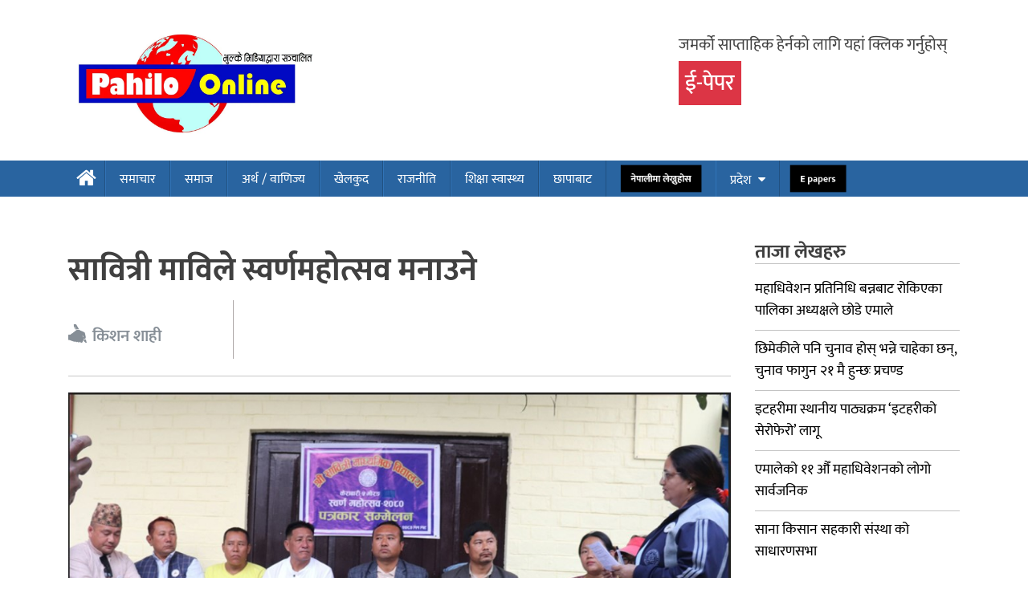

--- FILE ---
content_type: text/html; charset=UTF-8
request_url: https://www.pahiloonline.com/2024/03/02/62132/
body_size: 13089
content:
<!doctype html><html lang="en-US" prefix="og: https://ogp.me/ns#"><head><meta charset="UTF-8"><meta name="keywords"
 content="No.1 newsportal in Nepal, nepali news portal,online news,top news site,nepali news,onlinekhabar,purbeli news,politics,sports,economic,intertenment,visit nepal, world best magazine,nepali film,nepali movie, ratopati, ekantipur, setopati"><meta name="viewport" content="width=device-width, initial-scale=1"><meta name="google-site-verification" content="u-v5Lyvhij_Y2OcE8T2_jkf5jgmIkm-cITRKb-vEdgk"/><link rel="profile" href="http://gmpg.org/xfn/11"><link rel="shortcut icon" href="https://www.pahiloonline.com/wp-content/themes/online/favicon-16x16.png"/><link rel="apple-touch-icon" sizes="57x57" href="https://www.pahiloonline.com/wp-content/themes/online/apple-icon-57x57.png"><link rel="apple-touch-icon" sizes="60x60" href="https://www.pahiloonline.com/wp-content/themes/online/apple-icon-60x60.png"><link rel="apple-touch-icon" sizes="72x72" href="https://www.pahiloonline.com/wp-content/themes/online/apple-icon-72x72.png"><link rel="apple-touch-icon" sizes="76x76" href="https://www.pahiloonline.com/wp-content/themes/online/apple-icon-76x76.png"><link rel="apple-touch-icon" sizes="114x114" href="https://www.pahiloonline.com/wp-content/themes/online/apple-icon-114x114.png"><link rel="apple-touch-icon" sizes="120x120" href="https://www.pahiloonline.com/wp-content/themes/online/apple-icon-120x120.png"><link rel="apple-touch-icon" sizes="144x144" href="https://www.pahiloonline.com/wp-content/themes/online/apple-icon-144x144.png"><link rel="apple-touch-icon" sizes="152x152" href="https://www.pahiloonline.com/wp-content/themes/online/apple-icon-152x152.png"><link rel="apple-touch-icon" sizes="180x180" href="https://www.pahiloonline.com/wp-content/themes/online/apple-icon-180x180.png"><link rel="icon" type="image/png" sizes="192x192" href="https://www.pahiloonline.com/wp-content/themes/online/android-icon-192x192.png"><link rel="icon" type="image/png" sizes="32x32" href="https://www.pahiloonline.com/wp-content/themes/online/favicon-32x32.png"><link rel="icon" type="image/png" sizes="96x96" href="https://www.pahiloonline.com/wp-content/themes/online/favicon-96x96.png"><link rel="icon" type="image/png" sizes="16x16" href="https://www.pahiloonline.com/wp-content/themes/online/favicon-16x16.png"><link rel="manifest" href="https://www.pahiloonline.com/wp-content/themes/online/manifest.json"><meta name="msapplication-TileColor" content="#ffffff"><meta name="msapplication-TileImage" content="https://www.pahiloonline.com/wp-content/themes/online/ms-icon-144x144.png"><meta name="theme-color" content="#ffffff"> <!-- Global site tag (gtag.js) - Google Analytics --> <script async src="https://www.googletagmanager.com/gtag/js?id=UA-114685792-1"></script> <script> window.dataLayer = window.dataLayer || [];
 function gtag() {
 dataLayer.push(arguments);
 }
 gtag('js', new Date());
 gtag('config', 'UA-114685792-1'); </script><div id="fb-root"></div> <script>(function (d, s, id) {
 var js, fjs = d.getElementsByTagName(s)[0];
 if (d.getElementById(id)) return;
 js = d.createElement(s);
 js.id = id;
 js.src = 'https://connect.facebook.net/en_US/sdk.js#xfbml=1&version=v2.11&appId=226523381224374&autoLogAppEvents=1';
 fjs.parentNode.insertBefore(js, fjs);
 }(document, 'script', 'facebook-jssdk')); </script> <!-- Search Engine Optimization by Rank Math - https://rankmath.com/ --><title>सावित्री माविले स्वर्णमहोत्सव मनाउने - Pahilo Online</title><link rel="stylesheet" id="siteground-optimizer-combined-css-782d4534190a1f555ca5f212308e58b6" href="https://www.pahiloonline.com/wp-content/uploads/siteground-optimizer-assets/siteground-optimizer-combined-css-782d4534190a1f555ca5f212308e58b6.css" media="all" /><link rel="preload" href="https://www.pahiloonline.com/wp-content/uploads/siteground-optimizer-assets/siteground-optimizer-combined-css-782d4534190a1f555ca5f212308e58b6.css" as="style"><meta name="description" content="केराबारी  । केराबारी ५ सतिसालेमा रहेको श्री सावित्री माविले आगामी फागुन २१ देखि २३ सम्म स्वर्णमहोत्सव मनाउने भएको छ । विद्यालय स्थापनाको ५० वर्ष पुगेको"/><meta name="robots" content="follow, index, max-snippet:-1, max-video-preview:-1, max-image-preview:large"/><link rel="canonical" href="https://www.pahiloonline.com/2024/03/02/62132/" /><meta property="og:locale" content="en_US" /><meta property="og:type" content="article" /><meta property="og:title" content="सावित्री माविले स्वर्णमहोत्सव मनाउने - Pahilo Online" /><meta property="og:description" content="केराबारी  । केराबारी ५ सतिसालेमा रहेको श्री सावित्री माविले आगामी फागुन २१ देखि २३ सम्म स्वर्णमहोत्सव मनाउने भएको छ । विद्यालय स्थापनाको ५० वर्ष पुगेको" /><meta property="og:url" content="https://www.pahiloonline.com/2024/03/02/62132/" /><meta property="og:site_name" content="Pahilo Online" /><meta property="article:publisher" content="https://www.facebook.com/pahiloonline/" /><meta property="article:section" content="समाचार" /><meta property="og:updated_time" content="2024-03-02T22:02:02+05:45" /><meta property="fb:app_id" content="1649273512566922" /><meta property="og:image" content="https://i0.wp.com/www.pahiloonline.com/wp-content/uploads/2024/03/sabittt.jpg" /><meta property="og:image:secure_url" content="https://i0.wp.com/www.pahiloonline.com/wp-content/uploads/2024/03/sabittt.jpg" /><meta property="og:image:width" content="1006" /><meta property="og:image:height" content="588" /><meta property="og:image:alt" content="सावित्री माविले स्वर्णमहोत्सव मनाउने" /><meta property="og:image:type" content="image/jpeg" /><meta property="article:published_time" content="2024-03-02T22:02:00+05:45" /><meta property="article:modified_time" content="2024-03-02T22:02:02+05:45" /><meta name="twitter:card" content="summary_large_image" /><meta name="twitter:title" content="सावित्री माविले स्वर्णमहोत्सव मनाउने - Pahilo Online" /><meta name="twitter:description" content="केराबारी  । केराबारी ५ सतिसालेमा रहेको श्री सावित्री माविले आगामी फागुन २१ देखि २३ सम्म स्वर्णमहोत्सव मनाउने भएको छ । विद्यालय स्थापनाको ५० वर्ष पुगेको" /><meta name="twitter:site" content="@pahiloonline" /><meta name="twitter:creator" content="@pahiloonline" /><meta name="twitter:image" content="https://i0.wp.com/www.pahiloonline.com/wp-content/uploads/2024/03/sabittt.jpg" /><meta name="twitter:label1" content="Written by" /><meta name="twitter:data1" content="पहिलो अनलाइन" /><meta name="twitter:label2" content="Time to read" /><meta name="twitter:data2" content="3 minutes" /> <script type="application/ld+json" class="rank-math-schema">{"@context":"https://schema.org","@graph":[{"@type":"Organization","@id":"https://www.pahiloonline.com/#organization","name":"Pahiloonline","url":"https://www.pahiloonline.com","sameAs":["https://www.facebook.com/pahiloonline/","https://twitter.com/pahiloonline"],"logo":{"@type":"ImageObject","@id":"https://www.pahiloonline.com/#logo","url":"https://www.pahiloonline.com/wp-content/uploads/2019/06/cropped-Vulke-Media-copy.jpg","contentUrl":"https://www.pahiloonline.com/wp-content/uploads/2019/06/cropped-Vulke-Media-copy.jpg","caption":"Pahilo Online","inLanguage":"en-US","width":"1000","height":"460"}},{"@type":"WebSite","@id":"https://www.pahiloonline.com/#website","url":"https://www.pahiloonline.com","name":"Pahilo Online","publisher":{"@id":"https://www.pahiloonline.com/#organization"},"inLanguage":"en-US"},{"@type":"ImageObject","@id":"https://i0.wp.com/www.pahiloonline.com/wp-content/uploads/2024/03/sabittt.jpg?fit=1006%2C588&amp;ssl=1","url":"https://i0.wp.com/www.pahiloonline.com/wp-content/uploads/2024/03/sabittt.jpg?fit=1006%2C588&amp;ssl=1","width":"1006","height":"588","inLanguage":"en-US"},{"@type":"WebPage","@id":"https://www.pahiloonline.com/2024/03/02/62132/#webpage","url":"https://www.pahiloonline.com/2024/03/02/62132/","name":"\u0938\u093e\u0935\u093f\u0924\u094d\u0930\u0940 \u092e\u093e\u0935\u093f\u0932\u0947 \u0938\u094d\u0935\u0930\u094d\u0923\u092e\u0939\u094b\u0924\u094d\u0938\u0935 \u092e\u0928\u093e\u0909\u0928\u0947 - Pahilo Online","datePublished":"2024-03-02T22:02:00+05:45","dateModified":"2024-03-02T22:02:02+05:45","isPartOf":{"@id":"https://www.pahiloonline.com/#website"},"primaryImageOfPage":{"@id":"https://i0.wp.com/www.pahiloonline.com/wp-content/uploads/2024/03/sabittt.jpg?fit=1006%2C588&amp;ssl=1"},"inLanguage":"en-US"},{"@type":"Person","@id":"https://www.pahiloonline.com/author/superadmin/","name":"\u092a\u0939\u093f\u0932\u094b \u0905\u0928\u0932\u093e\u0907\u0928","url":"https://www.pahiloonline.com/author/superadmin/","image":{"@type":"ImageObject","@id":"https://secure.gravatar.com/avatar/21d86a18d73a51739cfa5b9083db170d?s=96&amp;r=g","url":"https://secure.gravatar.com/avatar/21d86a18d73a51739cfa5b9083db170d?s=96&amp;r=g","caption":"\u092a\u0939\u093f\u0932\u094b \u0905\u0928\u0932\u093e\u0907\u0928","inLanguage":"en-US"},"worksFor":{"@id":"https://www.pahiloonline.com/#organization"}},{"@type":"BlogPosting","headline":"\u0938\u093e\u0935\u093f\u0924\u094d\u0930\u0940 \u092e\u093e\u0935\u093f\u0932\u0947 \u0938\u094d\u0935\u0930\u094d\u0923\u092e\u0939\u094b\u0924\u094d\u0938\u0935 \u092e\u0928\u093e\u0909\u0928\u0947 - Pahilo Online","datePublished":"2024-03-02T22:02:00+05:45","dateModified":"2024-03-02T22:02:02+05:45","author":{"@id":"https://www.pahiloonline.com/author/superadmin/","name":"\u092a\u0939\u093f\u0932\u094b \u0905\u0928\u0932\u093e\u0907\u0928"},"publisher":{"@id":"https://www.pahiloonline.com/#organization"},"description":"\u0915\u0947\u0930\u093e\u092c\u093e\u0930\u0940\u00a0 \u0964\u00a0\u0915\u0947\u0930\u093e\u092c\u093e\u0930\u0940 \u096b \u0938\u0924\u093f\u0938\u093e\u0932\u0947\u092e\u093e \u0930\u0939\u0947\u0915\u094b \u0936\u094d\u0930\u0940 \u0938\u093e\u0935\u093f\u0924\u094d\u0930\u0940 \u092e\u093e\u0935\u093f\u0932\u0947 \u0906\u0917\u093e\u092e\u0940 \u092b\u093e\u0917\u0941\u0928 \u0968\u0967 \u0926\u0947\u0916\u093f \u0968\u0969 \u0938\u092e\u094d\u092e \u0938\u094d\u0935\u0930\u094d\u0923\u092e\u0939\u094b\u0924\u094d\u0938\u0935 \u092e\u0928\u093e\u0909\u0928\u0947 \u092d\u090f\u0915\u094b \u091b \u0964 \u0935\u093f\u0926\u094d\u092f\u093e\u0932\u092f \u0938\u094d\u0925\u093e\u092a\u0928\u093e\u0915\u094b \u096b\u0966 \u0935\u0930\u094d\u0937 \u092a\u0941\u0917\u0947\u0915\u094b","name":"\u0938\u093e\u0935\u093f\u0924\u094d\u0930\u0940 \u092e\u093e\u0935\u093f\u0932\u0947 \u0938\u094d\u0935\u0930\u094d\u0923\u092e\u0939\u094b\u0924\u094d\u0938\u0935 \u092e\u0928\u093e\u0909\u0928\u0947 - Pahilo Online","@id":"https://www.pahiloonline.com/2024/03/02/62132/#richSnippet","isPartOf":{"@id":"https://www.pahiloonline.com/2024/03/02/62132/#webpage"},"image":{"@id":"https://i0.wp.com/www.pahiloonline.com/wp-content/uploads/2024/03/sabittt.jpg?fit=1006%2C588&amp;ssl=1"},"inLanguage":"en-US","mainEntityOfPage":{"@id":"https://www.pahiloonline.com/2024/03/02/62132/#webpage"}}]}</script> <!-- /Rank Math WordPress SEO plugin --><link rel='dns-prefetch' href='//stats.wp.com' /><link rel='dns-prefetch' href='//c0.wp.com' /><link rel='dns-prefetch' href='//i0.wp.com' /><link rel="alternate" type="application/rss+xml" title="Pahilo Online &raquo; Feed" href="https://www.pahiloonline.com/feed/" /><link rel="alternate" type="application/rss+xml" title="Pahilo Online &raquo; Comments Feed" href="https://www.pahiloonline.com/comments/feed/" /><link rel="alternate" type="application/rss+xml" title="Pahilo Online &raquo; सावित्री माविले स्वर्णमहोत्सव मनाउने Comments Feed" href="https://www.pahiloonline.com/2024/03/02/62132/feed/" /> <style id='wp-block-library-inline-css' type='text/css'> .has-text-align-justify{text-align:justify;} </style> <style id='classic-theme-styles-inline-css' type='text/css'> /*! This file is auto-generated */
.wp-block-button__link{color:#fff;background-color:#32373c;border-radius:9999px;box-shadow:none;text-decoration:none;padding:calc(.667em + 2px) calc(1.333em + 2px);font-size:1.125em}.wp-block-file__button{background:#32373c;color:#fff;text-decoration:none} </style> <style id='global-styles-inline-css' type='text/css'> body{--wp--preset--color--black: #000000;--wp--preset--color--cyan-bluish-gray: #abb8c3;--wp--preset--color--white: #ffffff;--wp--preset--color--pale-pink: #f78da7;--wp--preset--color--vivid-red: #cf2e2e;--wp--preset--color--luminous-vivid-orange: #ff6900;--wp--preset--color--luminous-vivid-amber: #fcb900;--wp--preset--color--light-green-cyan: #7bdcb5;--wp--preset--color--vivid-green-cyan: #00d084;--wp--preset--color--pale-cyan-blue: #8ed1fc;--wp--preset--color--vivid-cyan-blue: #0693e3;--wp--preset--color--vivid-purple: #9b51e0;--wp--preset--gradient--vivid-cyan-blue-to-vivid-purple: linear-gradient(135deg,rgba(6,147,227,1) 0%,rgb(155,81,224) 100%);--wp--preset--gradient--light-green-cyan-to-vivid-green-cyan: linear-gradient(135deg,rgb(122,220,180) 0%,rgb(0,208,130) 100%);--wp--preset--gradient--luminous-vivid-amber-to-luminous-vivid-orange: linear-gradient(135deg,rgba(252,185,0,1) 0%,rgba(255,105,0,1) 100%);--wp--preset--gradient--luminous-vivid-orange-to-vivid-red: linear-gradient(135deg,rgba(255,105,0,1) 0%,rgb(207,46,46) 100%);--wp--preset--gradient--very-light-gray-to-cyan-bluish-gray: linear-gradient(135deg,rgb(238,238,238) 0%,rgb(169,184,195) 100%);--wp--preset--gradient--cool-to-warm-spectrum: linear-gradient(135deg,rgb(74,234,220) 0%,rgb(151,120,209) 20%,rgb(207,42,186) 40%,rgb(238,44,130) 60%,rgb(251,105,98) 80%,rgb(254,248,76) 100%);--wp--preset--gradient--blush-light-purple: linear-gradient(135deg,rgb(255,206,236) 0%,rgb(152,150,240) 100%);--wp--preset--gradient--blush-bordeaux: linear-gradient(135deg,rgb(254,205,165) 0%,rgb(254,45,45) 50%,rgb(107,0,62) 100%);--wp--preset--gradient--luminous-dusk: linear-gradient(135deg,rgb(255,203,112) 0%,rgb(199,81,192) 50%,rgb(65,88,208) 100%);--wp--preset--gradient--pale-ocean: linear-gradient(135deg,rgb(255,245,203) 0%,rgb(182,227,212) 50%,rgb(51,167,181) 100%);--wp--preset--gradient--electric-grass: linear-gradient(135deg,rgb(202,248,128) 0%,rgb(113,206,126) 100%);--wp--preset--gradient--midnight: linear-gradient(135deg,rgb(2,3,129) 0%,rgb(40,116,252) 100%);--wp--preset--font-size--small: 13px;--wp--preset--font-size--medium: 20px;--wp--preset--font-size--large: 36px;--wp--preset--font-size--x-large: 42px;--wp--preset--spacing--20: 0.44rem;--wp--preset--spacing--30: 0.67rem;--wp--preset--spacing--40: 1rem;--wp--preset--spacing--50: 1.5rem;--wp--preset--spacing--60: 2.25rem;--wp--preset--spacing--70: 3.38rem;--wp--preset--spacing--80: 5.06rem;--wp--preset--shadow--natural: 6px 6px 9px rgba(0, 0, 0, 0.2);--wp--preset--shadow--deep: 12px 12px 50px rgba(0, 0, 0, 0.4);--wp--preset--shadow--sharp: 6px 6px 0px rgba(0, 0, 0, 0.2);--wp--preset--shadow--outlined: 6px 6px 0px -3px rgba(255, 255, 255, 1), 6px 6px rgba(0, 0, 0, 1);--wp--preset--shadow--crisp: 6px 6px 0px rgba(0, 0, 0, 1);}:where(.is-layout-flex){gap: 0.5em;}:where(.is-layout-grid){gap: 0.5em;}body .is-layout-flow > .alignleft{float: left;margin-inline-start: 0;margin-inline-end: 2em;}body .is-layout-flow > .alignright{float: right;margin-inline-start: 2em;margin-inline-end: 0;}body .is-layout-flow > .aligncenter{margin-left: auto !important;margin-right: auto !important;}body .is-layout-constrained > .alignleft{float: left;margin-inline-start: 0;margin-inline-end: 2em;}body .is-layout-constrained > .alignright{float: right;margin-inline-start: 2em;margin-inline-end: 0;}body .is-layout-constrained > .aligncenter{margin-left: auto !important;margin-right: auto !important;}body .is-layout-constrained > :where(:not(.alignleft):not(.alignright):not(.alignfull)){max-width: var(--wp--style--global--content-size);margin-left: auto !important;margin-right: auto !important;}body .is-layout-constrained > .alignwide{max-width: var(--wp--style--global--wide-size);}body .is-layout-flex{display: flex;}body .is-layout-flex{flex-wrap: wrap;align-items: center;}body .is-layout-flex > *{margin: 0;}body .is-layout-grid{display: grid;}body .is-layout-grid > *{margin: 0;}:where(.wp-block-columns.is-layout-flex){gap: 2em;}:where(.wp-block-columns.is-layout-grid){gap: 2em;}:where(.wp-block-post-template.is-layout-flex){gap: 1.25em;}:where(.wp-block-post-template.is-layout-grid){gap: 1.25em;}.has-black-color{color: var(--wp--preset--color--black) !important;}.has-cyan-bluish-gray-color{color: var(--wp--preset--color--cyan-bluish-gray) !important;}.has-white-color{color: var(--wp--preset--color--white) !important;}.has-pale-pink-color{color: var(--wp--preset--color--pale-pink) !important;}.has-vivid-red-color{color: var(--wp--preset--color--vivid-red) !important;}.has-luminous-vivid-orange-color{color: var(--wp--preset--color--luminous-vivid-orange) !important;}.has-luminous-vivid-amber-color{color: var(--wp--preset--color--luminous-vivid-amber) !important;}.has-light-green-cyan-color{color: var(--wp--preset--color--light-green-cyan) !important;}.has-vivid-green-cyan-color{color: var(--wp--preset--color--vivid-green-cyan) !important;}.has-pale-cyan-blue-color{color: var(--wp--preset--color--pale-cyan-blue) !important;}.has-vivid-cyan-blue-color{color: var(--wp--preset--color--vivid-cyan-blue) !important;}.has-vivid-purple-color{color: var(--wp--preset--color--vivid-purple) !important;}.has-black-background-color{background-color: var(--wp--preset--color--black) !important;}.has-cyan-bluish-gray-background-color{background-color: var(--wp--preset--color--cyan-bluish-gray) !important;}.has-white-background-color{background-color: var(--wp--preset--color--white) !important;}.has-pale-pink-background-color{background-color: var(--wp--preset--color--pale-pink) !important;}.has-vivid-red-background-color{background-color: var(--wp--preset--color--vivid-red) !important;}.has-luminous-vivid-orange-background-color{background-color: var(--wp--preset--color--luminous-vivid-orange) !important;}.has-luminous-vivid-amber-background-color{background-color: var(--wp--preset--color--luminous-vivid-amber) !important;}.has-light-green-cyan-background-color{background-color: var(--wp--preset--color--light-green-cyan) !important;}.has-vivid-green-cyan-background-color{background-color: var(--wp--preset--color--vivid-green-cyan) !important;}.has-pale-cyan-blue-background-color{background-color: var(--wp--preset--color--pale-cyan-blue) !important;}.has-vivid-cyan-blue-background-color{background-color: var(--wp--preset--color--vivid-cyan-blue) !important;}.has-vivid-purple-background-color{background-color: var(--wp--preset--color--vivid-purple) !important;}.has-black-border-color{border-color: var(--wp--preset--color--black) !important;}.has-cyan-bluish-gray-border-color{border-color: var(--wp--preset--color--cyan-bluish-gray) !important;}.has-white-border-color{border-color: var(--wp--preset--color--white) !important;}.has-pale-pink-border-color{border-color: var(--wp--preset--color--pale-pink) !important;}.has-vivid-red-border-color{border-color: var(--wp--preset--color--vivid-red) !important;}.has-luminous-vivid-orange-border-color{border-color: var(--wp--preset--color--luminous-vivid-orange) !important;}.has-luminous-vivid-amber-border-color{border-color: var(--wp--preset--color--luminous-vivid-amber) !important;}.has-light-green-cyan-border-color{border-color: var(--wp--preset--color--light-green-cyan) !important;}.has-vivid-green-cyan-border-color{border-color: var(--wp--preset--color--vivid-green-cyan) !important;}.has-pale-cyan-blue-border-color{border-color: var(--wp--preset--color--pale-cyan-blue) !important;}.has-vivid-cyan-blue-border-color{border-color: var(--wp--preset--color--vivid-cyan-blue) !important;}.has-vivid-purple-border-color{border-color: var(--wp--preset--color--vivid-purple) !important;}.has-vivid-cyan-blue-to-vivid-purple-gradient-background{background: var(--wp--preset--gradient--vivid-cyan-blue-to-vivid-purple) !important;}.has-light-green-cyan-to-vivid-green-cyan-gradient-background{background: var(--wp--preset--gradient--light-green-cyan-to-vivid-green-cyan) !important;}.has-luminous-vivid-amber-to-luminous-vivid-orange-gradient-background{background: var(--wp--preset--gradient--luminous-vivid-amber-to-luminous-vivid-orange) !important;}.has-luminous-vivid-orange-to-vivid-red-gradient-background{background: var(--wp--preset--gradient--luminous-vivid-orange-to-vivid-red) !important;}.has-very-light-gray-to-cyan-bluish-gray-gradient-background{background: var(--wp--preset--gradient--very-light-gray-to-cyan-bluish-gray) !important;}.has-cool-to-warm-spectrum-gradient-background{background: var(--wp--preset--gradient--cool-to-warm-spectrum) !important;}.has-blush-light-purple-gradient-background{background: var(--wp--preset--gradient--blush-light-purple) !important;}.has-blush-bordeaux-gradient-background{background: var(--wp--preset--gradient--blush-bordeaux) !important;}.has-luminous-dusk-gradient-background{background: var(--wp--preset--gradient--luminous-dusk) !important;}.has-pale-ocean-gradient-background{background: var(--wp--preset--gradient--pale-ocean) !important;}.has-electric-grass-gradient-background{background: var(--wp--preset--gradient--electric-grass) !important;}.has-midnight-gradient-background{background: var(--wp--preset--gradient--midnight) !important;}.has-small-font-size{font-size: var(--wp--preset--font-size--small) !important;}.has-medium-font-size{font-size: var(--wp--preset--font-size--medium) !important;}.has-large-font-size{font-size: var(--wp--preset--font-size--large) !important;}.has-x-large-font-size{font-size: var(--wp--preset--font-size--x-large) !important;}
.wp-block-navigation a:where(:not(.wp-element-button)){color: inherit;}
:where(.wp-block-post-template.is-layout-flex){gap: 1.25em;}:where(.wp-block-post-template.is-layout-grid){gap: 1.25em;}
:where(.wp-block-columns.is-layout-flex){gap: 2em;}:where(.wp-block-columns.is-layout-grid){gap: 2em;}
.wp-block-pullquote{font-size: 1.5em;line-height: 1.6;} </style> <script type="text/javascript" src="https://www.pahiloonline.com/wp-content/themes/online/assets/js/jquery-3.3.1.min.js" id="jquery-pahiloonline-js"></script> <script type="text/javascript" src="https://c0.wp.com/c/6.4.5/wp-includes/js/jquery/jquery.min.js" id="jquery-core-js"></script> <script type="text/javascript" src="https://c0.wp.com/c/6.4.5/wp-includes/js/jquery/jquery-migrate.min.js" id="jquery-migrate-js"></script><link rel="https://api.w.org/" href="https://www.pahiloonline.com/wp-json/" /><link rel="alternate" type="application/json" href="https://www.pahiloonline.com/wp-json/wp/v2/posts/62132" /><link rel="EditURI" type="application/rsd+xml" title="RSD" href="https://www.pahiloonline.com/xmlrpc.php?rsd" /><meta name="generator" content="WordPress 6.4.5" /><link rel='shortlink' href='https://www.pahiloonline.com/?p=62132' /><link rel="alternate" type="application/json+oembed" href="https://www.pahiloonline.com/wp-json/oembed/1.0/embed?url=https%3A%2F%2Fwww.pahiloonline.com%2F2024%2F03%2F02%2F62132%2F" /><link rel="alternate" type="text/xml+oembed" href="https://www.pahiloonline.com/wp-json/oembed/1.0/embed?url=https%3A%2F%2Fwww.pahiloonline.com%2F2024%2F03%2F02%2F62132%2F&#038;format=xml" /> <style>img#wpstats{display:none}</style><link rel="pingback" href="https://www.pahiloonline.com/xmlrpc.php"><script data-cfasync="false"> var dearPdfLocation = "https://www.pahiloonline.com/wp-content/plugins/dearpdf-lite/assets/"; var dearpdfWPGlobal = [];</script></head><body class="post-template-default single single-post postid-62132 single-format-standard wp-custom-logo group-blog"> <script type="text/javascript"> jQuery(document).ready(function ($) {
 $('#modalUser').modal('show');
 setTimeout(function () {
 $('#modalUser').modal('hide');
 }, 10000);
 }); </script><header class="site-menu site-header"><div class="logo-mobile"> <a href="https://www.pahiloonline.com/" class="custom-logo-link" rel="home"><img width="1000" height="460" src="https://i0.wp.com/www.pahiloonline.com/wp-content/uploads/2019/06/cropped-Vulke-Media-copy.jpg?fit=1000%2C460&amp;ssl=1" class="custom-logo" alt="Pahilo Online" decoding="async" fetchpriority="high" srcset="https://i0.wp.com/www.pahiloonline.com/wp-content/uploads/2019/06/cropped-Vulke-Media-copy.jpg?w=1000&amp;ssl=1 1000w, https://i0.wp.com/www.pahiloonline.com/wp-content/uploads/2019/06/cropped-Vulke-Media-copy.jpg?resize=300%2C138&amp;ssl=1 300w, https://i0.wp.com/www.pahiloonline.com/wp-content/uploads/2019/06/cropped-Vulke-Media-copy.jpg?resize=768%2C353&amp;ssl=1 768w" sizes="(max-width: 1000px) 100vw, 1000px" /></a></div><div class="date-time-mobile"><li id="dtn-date-display-widget-2" class="widget dtn_widget">२७ मंसिर २०८२</li></div><div class="header-part-menu"><div class="container"><div class="row"><div class="col-md-4 "><div class="logo"> <a href="https://www.pahiloonline.com/" class="custom-logo-link" rel="home"><img width="1000" height="460" src="https://i0.wp.com/www.pahiloonline.com/wp-content/uploads/2019/06/cropped-Vulke-Media-copy.jpg?fit=1000%2C460&amp;ssl=1" class="custom-logo" alt="Pahilo Online" decoding="async" srcset="https://i0.wp.com/www.pahiloonline.com/wp-content/uploads/2019/06/cropped-Vulke-Media-copy.jpg?w=1000&amp;ssl=1 1000w, https://i0.wp.com/www.pahiloonline.com/wp-content/uploads/2019/06/cropped-Vulke-Media-copy.jpg?resize=300%2C138&amp;ssl=1 300w, https://i0.wp.com/www.pahiloonline.com/wp-content/uploads/2019/06/cropped-Vulke-Media-copy.jpg?resize=768%2C353&amp;ssl=1 768w" sizes="(max-width: 1000px) 100vw, 1000px" /></a></div></div><div class="col-md-4"><div class="h-advertisement"></div></div><div class="col-md-4"><div class="audio-player"><p >जमर्को साप्ताहिक हेर्नको लागि यहां क्लिक गर्नुहोस्</p><h3 class=" my-3"> <a class="bg-danger py-1 px-2 text-white" href="/e-papers">ई-पेपर</a></h3> <!--                                 <script type="text/javascript" src="https://hosted.muses.org/mrp.js"></script> --> <!--                                 <script type="text/javascript"> MRP.insert({
 'url':'http://radio.itech.host:7068/stream',
 'codec':'mp3',
 'volume':100,
 'autoplay':false,
 'forceHTML5':true,
 'jsevents':true,
 'buffering':0,
 'title':'Pathari FM',
 'wmode':'transparent',
 'skin':'compact',
 'width':191,
 'height':46
 }); </script> --></div> <script src="https://apis.google.com/js/platform.js"></script><div class="g-ytsubscribe" data-channelid="UCsdcBv8hZf99LMrP5IWEJCg" data-layout="full" data-count="default"></div></div></div></div></div> <!--<div class="mobile-radio"><div class="container"><div class="row"><div class="col-sm-12"><div class="audio-player"><div class="text-center"><p>पथरी एफएम सुन्नको लागि यहां क्लिक गर्नुहोस्</p> <script type="text/javascript" src="https://hosted.muses.org/mrp.js"></script> <script type="text/javascript"> MRP.insert({
 'url':'http://radio.itech.host:7068/stream',
 'codec':'mp3',
 'volume':100,
 'autoplay':false,
 'forceHTML5':true,
 'jsevents':true,
 'buffering':0,
 'title':'Pathari FM',
 'wmode':'transparent',
 'skin':'compact',
 'width':191,
 'height':46
 }); </script></div></div></div></div></div></div> --><div class="site-navigationmenu"><div class="container"><div class="row"><div class="col-sm-12"><nav class="main-navigation sticky-tops" id="site-navigation"><div class="menu-main-menu-container"><ul id="menu-main-menu" class="menu"><li id="menu-item-38693" class="first-child menu-item menu-item-type-custom menu-item-object-custom menu-item-38693"><a href="/"><i class="fa fa-home" aria-hidden="true"></i></a></li><li id="menu-item-44659" class="menu-item menu-item-type-post_type menu-item-object-page menu-item-44659"><a href="https://www.pahiloonline.com/%e0%a4%b8%e0%a4%ae%e0%a4%be%e0%a4%9a%e0%a4%be%e0%a4%b0/">समाचार</a></li><li id="menu-item-38886" class="menu-item menu-item-type-taxonomy menu-item-object-category menu-item-38886"><a href="https://www.pahiloonline.com/n/%e0%a4%b8%e0%a4%ae%e0%a4%be%e0%a4%9c/">समाज</a></li><li id="menu-item-38890" class="menu-item menu-item-type-taxonomy menu-item-object-category menu-item-38890"><a href="https://www.pahiloonline.com/n/%e0%a4%85%e0%a4%b0%e0%a5%8d%e0%a4%a5-%e0%a4%b5%e0%a4%be%e0%a4%a3%e0%a4%bf%e0%a4%9c%e0%a5%8d%e0%a4%af/">अर्थ / वाणिज्य</a></li><li id="menu-item-38884" class="menu-item menu-item-type-taxonomy menu-item-object-category menu-item-38884"><a href="https://www.pahiloonline.com/n/%e0%a4%96%e0%a5%87%e0%a4%b2%e0%a4%95%e0%a5%81%e0%a4%a6/">खेलकुद</a></li><li id="menu-item-38888" class="menu-item menu-item-type-taxonomy menu-item-object-category menu-item-38888"><a href="https://www.pahiloonline.com/n/%e0%a4%b0%e0%a4%be%e0%a4%9c%e0%a4%a8%e0%a5%80%e0%a4%a4%e0%a4%bf/">राजनीति</a></li><li id="menu-item-38691" class="menu-item menu-item-type-taxonomy menu-item-object-category menu-item-38691"><a href="https://www.pahiloonline.com/n/%e0%a4%b8%e0%a5%8d%e0%a4%b5%e0%a4%be%e0%a4%b8%e0%a5%8d%e0%a4%a5%e0%a5%8d%e0%a4%af-%e0%a4%9c%e0%a5%80%e0%a4%b5%e0%a4%a8%e0%a4%b6%e0%a5%88%e0%a4%b2%e0%a5%80/">शिक्षा स्वास्थ्य</a></li><li id="menu-item-38883" class="menu-item menu-item-type-taxonomy menu-item-object-category menu-item-38883"><a href="https://www.pahiloonline.com/n/%e0%a4%9b%e0%a4%be%e0%a4%aa%e0%a4%be%e0%a4%ac%e0%a4%be%e0%a4%9f/">छापाबाट</a></li><li id="menu-item-38860" class="unicode menu-item menu-item-type-custom menu-item-object-custom menu-item-38860"><a href="http://pahiloonline.com/unicode-convertor/">नेपालीमा लेख्नुहोस</a></li><li id="menu-item-44110" class="menu-item menu-item-type-taxonomy menu-item-object-category menu-item-has-children menu-item-44110"><a href="https://www.pahiloonline.com/n/%e0%a4%aa%e0%a5%8d%e0%a4%b0%e0%a4%a6%e0%a5%87%e0%a4%b6/">प्रदेश</a><ul class="sub-menu"><li id="menu-item-38818" class="menu-item menu-item-type-taxonomy menu-item-object-category menu-item-38818"><a href="https://www.pahiloonline.com/n/%e0%a4%aa%e0%a5%8d%e0%a4%b0%e0%a4%a6%e0%a5%87%e0%a4%b6-%e0%a5%a7/">कोशी प्रदेश</a></li><li id="menu-item-38819" class="menu-item menu-item-type-taxonomy menu-item-object-category menu-item-38819"><a href="https://www.pahiloonline.com/n/%e0%a4%aa%e0%a5%8d%e0%a4%b0%e0%a4%a6%e0%a5%87%e0%a4%b6-%e0%a5%a8/">मधेस प्रदेश</a></li><li id="menu-item-38820" class="menu-item menu-item-type-taxonomy menu-item-object-category menu-item-38820"><a href="https://www.pahiloonline.com/n/%e0%a4%aa%e0%a5%8d%e0%a4%b0%e0%a4%a6%e0%a5%87%e0%a4%b6-%e0%a5%a9/">बागमती प्रदेश</a></li><li id="menu-item-38821" class="menu-item menu-item-type-taxonomy menu-item-object-category menu-item-38821"><a href="https://www.pahiloonline.com/n/%e0%a4%aa%e0%a5%8d%e0%a4%b0%e0%a4%a6%e0%a5%87%e0%a4%b6-%e0%a5%aa/">प्रदेश-४</a></li><li id="menu-item-38822" class="menu-item menu-item-type-taxonomy menu-item-object-category menu-item-38822"><a href="https://www.pahiloonline.com/n/%e0%a4%aa%e0%a5%8d%e0%a4%b0%e0%a4%a6%e0%a5%87%e0%a4%b6-%e0%a5%ab/">प्रदेश-५</a></li><li id="menu-item-38823" class="menu-item menu-item-type-taxonomy menu-item-object-category menu-item-38823"><a href="https://www.pahiloonline.com/n/%e0%a4%aa%e0%a5%8d%e0%a4%b0%e0%a4%a6%e0%a5%87%e0%a4%b6-%e0%a4%95%e0%a4%b0%e0%a5%8d%e0%a4%a3%e0%a4%be%e0%a4%b2%e0%a5%80/">प्रदेश-कर्णाली</a></li><li id="menu-item-38824" class="menu-item menu-item-type-taxonomy menu-item-object-category menu-item-38824"><a href="https://www.pahiloonline.com/n/%e0%a4%aa%e0%a5%8d%e0%a4%b0%e0%a4%a6%e0%a5%87%e0%a4%b6-%e0%a5%ad/">प्रदेश-७</a></li></ul></li><li id="menu-item-59283" class="unicode menu-item menu-item-type-post_type menu-item-object-page menu-item-59283"><a href="https://www.pahiloonline.com/e-papers/"><i class="fas fa-book-open"></i> E papers</a></li></ul></div></nav></div></div></div></div><div class="top-headernav"><div class="container"><div class="row"><div class="col-md-1"><div class="hamburger-menu"> <span></span> <span class="line"></span> <span></span></div></div><div class="col-md-3"><div class="logo-sticky"> <a href="https://www.pahiloonline.com/" class="custom-logo-link" rel="home"><img width="1000" height="460" src="https://i0.wp.com/www.pahiloonline.com/wp-content/uploads/2019/06/cropped-Vulke-Media-copy.jpg?fit=1000%2C460&amp;ssl=1" class="custom-logo" alt="Pahilo Online" decoding="async" srcset="https://i0.wp.com/www.pahiloonline.com/wp-content/uploads/2019/06/cropped-Vulke-Media-copy.jpg?w=1000&amp;ssl=1 1000w, https://i0.wp.com/www.pahiloonline.com/wp-content/uploads/2019/06/cropped-Vulke-Media-copy.jpg?resize=300%2C138&amp;ssl=1 300w, https://i0.wp.com/www.pahiloonline.com/wp-content/uploads/2019/06/cropped-Vulke-Media-copy.jpg?resize=768%2C353&amp;ssl=1 768w" sizes="(max-width: 1000px) 100vw, 1000px" /></a></div></div><div class="col-md-4 text-center"><div class="date-time"><p class="card-text"> <small class="text-muted"><ul><li id="dtn-date-display-widget-2" class="widget dtn_widget">२७ मंसिर २०८२</li></ul> </small></p></div></div><div class="col-md-4"><div class="social-media float-right"><ul><li><a href="#"><i class="fa fa-facebook" aria-hidden="true"></i></a></li><li><a href="#"><i class="fa fa-google-plus" aria-hidden="true"></i></a></li><li><a href="#"><i class="fa fa-twitter" aria-hidden="true"></i></a></li><li><a href="#"><i class="fa fa-rss" aria-hidden="true"></i></a></li></ul></div></div></div></div></div><div class="overlay-h"></div><div class="wrapper-sitenavigation"><div class="container"><div class="row"><div class="col-md-12"><div class="logo-ham"> <a href="https://www.pahiloonline.com/" class="custom-logo-link" rel="home"><img width="1000" height="460" src="https://i0.wp.com/www.pahiloonline.com/wp-content/uploads/2019/06/cropped-Vulke-Media-copy.jpg?fit=1000%2C460&amp;ssl=1" class="custom-logo" alt="Pahilo Online" decoding="async" srcset="https://i0.wp.com/www.pahiloonline.com/wp-content/uploads/2019/06/cropped-Vulke-Media-copy.jpg?w=1000&amp;ssl=1 1000w, https://i0.wp.com/www.pahiloonline.com/wp-content/uploads/2019/06/cropped-Vulke-Media-copy.jpg?resize=300%2C138&amp;ssl=1 300w, https://i0.wp.com/www.pahiloonline.com/wp-content/uploads/2019/06/cropped-Vulke-Media-copy.jpg?resize=768%2C353&amp;ssl=1 768w" sizes="(max-width: 1000px) 100vw, 1000px" /></a></div><div class="search-box-hammber"><div class="input-group mb-3"> <input type="text" class="form-control" placeholder="समाचार खोज्नुहोस्"
 aria-label="Search News" aria-describedby="basic-addon2"><div class="input-group-append"> <span class="input-group-text" id="basic-addon2"><i class="fa fa-search"
 aria-hidden="true"></i></span></div></div></div><div class="menu-items"><div class="menu-hamburger-menu-container"><ul id="menu-hamburger-menu" class="menu"><li id="menu-item-38695" class="menu-item menu-item-type-taxonomy menu-item-object-category menu-item-38695"><a href="https://www.pahiloonline.com/n/%e0%a4%ae%e0%a5%81%e0%a4%96%e0%a5%8d%e0%a4%af-%e0%a4%b8%e0%a4%ae%e0%a4%be%e0%a4%9a%e0%a4%be%e0%a4%b0/">मुख्य समाचार</a></li><li id="menu-item-38696" class="menu-item menu-item-type-taxonomy menu-item-object-category menu-item-38696"><a href="https://www.pahiloonline.com/n/%e0%a4%b8%e0%a4%ae%e0%a4%be%e0%a4%9c/">समाज</a></li><li id="menu-item-38902" class="menu-item menu-item-type-taxonomy menu-item-object-category menu-item-38902"><a href="https://www.pahiloonline.com/n/%e0%a4%85%e0%a4%b0%e0%a5%8d%e0%a4%a5-%e0%a4%b5%e0%a4%be%e0%a4%a3%e0%a4%bf%e0%a4%9c%e0%a5%8d%e0%a4%af/">अर्थ / वाणिज्य</a></li><li id="menu-item-38901" class="menu-item menu-item-type-taxonomy menu-item-object-category menu-item-38901"><a href="https://www.pahiloonline.com/n/%e0%a4%95%e0%a5%83%e0%a4%b7%e0%a4%bf-%e0%a4%aa%e0%a4%b0%e0%a5%8d%e0%a4%af%e0%a4%9f%e0%a4%a8/">कृषि / पर्यटन</a></li><li id="menu-item-38698" class="menu-item menu-item-type-taxonomy menu-item-object-category menu-item-38698"><a href="https://www.pahiloonline.com/n/%e0%a4%b8%e0%a5%8d%e0%a4%b5%e0%a4%be%e0%a4%b8%e0%a5%8d%e0%a4%a5%e0%a5%8d%e0%a4%af-%e0%a4%9c%e0%a5%80%e0%a4%b5%e0%a4%a8%e0%a4%b6%e0%a5%88%e0%a4%b2%e0%a5%80/">स्वास्थ्य / जीवनशैली</a></li><li id="menu-item-38702" class="menu-item menu-item-type-taxonomy menu-item-object-category menu-item-38702"><a href="https://www.pahiloonline.com/n/%e0%a4%96%e0%a5%87%e0%a4%b2%e0%a4%95%e0%a5%81%e0%a4%a6/">खेलकुद</a></li><li id="menu-item-38900" class="menu-item menu-item-type-taxonomy menu-item-object-category menu-item-38900"><a href="https://www.pahiloonline.com/n/%e0%a4%b0%e0%a4%be%e0%a4%9c%e0%a4%a8%e0%a5%80%e0%a4%a4%e0%a4%bf/">राजनीति</a></li><li id="menu-item-38697" class="menu-item menu-item-type-taxonomy menu-item-object-category menu-item-38697"><a href="https://www.pahiloonline.com/n/%e0%a4%95%e0%a4%b2%e0%a4%be-%e0%a4%ae%e0%a4%a8%e0%a5%8b%e0%a4%b0%e0%a4%9e%e0%a5%8d%e0%a4%9c%e0%a4%a8/">कला/मनोरञ्जन</a></li><li id="menu-item-38703" class="menu-item menu-item-type-taxonomy menu-item-object-category menu-item-38703"><a href="https://www.pahiloonline.com/n/%e0%a4%b5%e0%a4%bf%e0%a4%9c%e0%a5%8d%e0%a4%9e%e0%a4%be%e0%a4%a8-%e0%a4%aa%e0%a5%8d%e0%a4%b0%e0%a4%b5%e0%a4%bf%e0%a4%a7%e0%a4%bf/">विज्ञान / प्रविधि</a></li><li id="menu-item-38898" class="menu-item menu-item-type-taxonomy menu-item-object-category menu-item-38898"><a href="https://www.pahiloonline.com/n/%e0%a4%b8%e0%a4%be%e0%a4%b9%e0%a4%bf%e0%a4%a4%e0%a5%8d%e0%a4%af-%e0%a4%b8%e0%a4%82%e0%a4%b8%e0%a5%8d%e0%a4%95%e0%a5%83%e0%a4%a4%e0%a4%bf/">साहित्य / संस्कृति</a></li><li id="menu-item-38899" class="menu-item menu-item-type-taxonomy menu-item-object-category menu-item-38899"><a href="https://www.pahiloonline.com/n/%e0%a4%aa%e0%a5%8d%e0%a4%b0%e0%a4%b5%e0%a4%be%e0%a4%b8/">प्रवास</a></li><li id="menu-item-38699" class="menu-item menu-item-type-taxonomy menu-item-object-category menu-item-38699"><a href="https://www.pahiloonline.com/n/%e0%a4%b0%e0%a5%8b%e0%a4%9a%e0%a4%95-%e0%a4%b5%e0%a4%bf%e0%a4%9a%e0%a4%bf%e0%a4%a4%e0%a5%8d%e0%a4%b0/">रोचक/विचित्र</a></li><li id="menu-item-38701" class="menu-item menu-item-type-taxonomy menu-item-object-category menu-item-38701"><a href="https://www.pahiloonline.com/n/%e0%a4%b5%e0%a4%bf%e0%a4%b6%e0%a5%8d%e0%a4%b5/">विश्व</a></li><li id="menu-item-38903" class="menu-item menu-item-type-taxonomy menu-item-object-category menu-item-38903"><a href="https://www.pahiloonline.com/n/%e0%a4%9b%e0%a4%be%e0%a4%aa%e0%a4%be%e0%a4%ac%e0%a4%be%e0%a4%9f/">छापाबाट</a></li></ul></div></div></div> <!--social media--><div class="col-md-12 text-center"><div class="social-media"><ul><li><a href="#"><i class="fa fa-facebook" aria-hidden="true"></i></a></li><li><a href="#"><i class="fa fa-google-plus" aria-hidden="true"></i></a></li><li><a href="#"><i class="fa fa-twitter" aria-hidden="true"></i></a></li><li><a href="#"><i class="fa fa-rss" aria-hidden="true"></i></a></li></ul></div></div></div></div></div></header><div class="single-page-pahiloonline"><div class='container'><div class='row'><div id="primary" class="content-area col-md-9"><main id="main" class="site-main"><article id="post-62132" class="post-62132 post type-post status-publish format-standard has-post-thumbnail hentry category-4876"><header class="entry-header"><h1 class="entry-title">सावित्री माविले स्वर्णमहोत्सव मनाउने</h1><div class="sharethis-inline-share-buttons"></div></header><!-- .entry-header --><div class="author clearfix"> <small> <img class="author-img-pen" src="https://www.pahiloonline.com/wp-content/themes/online/assets/images/hand-pen.png"
 alt="writer"><p class="text-muted custom-text-muted">किशन शाही</p> </small></div><div class="entry-content"><p style="text-align: justify;"><a href="https://www.pahiloonline.com/2024/03/02/62132/sabittt/" rel="attachment wp-att-62133"><img decoding="async" class="alignnone size-full wp-image-62133 lazyload" src="[data-uri]" data-src="https://www.pahiloonline.com/wp-content/uploads/2024/03/sabittt.jpg" alt="" width="1006" height="588" /><noscript><img decoding="async" class="alignnone size-full wp-image-62133 lazyload" src="https://i0.wp.com/www.pahiloonline.com/wp-content/uploads/2024/03/sabittt.jpg?resize=640%2C374&#038;ssl=1" alt="" width="640" height="374" srcset="https://i0.wp.com/www.pahiloonline.com/wp-content/uploads/2024/03/sabittt.jpg?w=1006&amp;ssl=1 1006w, https://i0.wp.com/www.pahiloonline.com/wp-content/uploads/2024/03/sabittt.jpg?resize=300%2C175&amp;ssl=1 300w, https://i0.wp.com/www.pahiloonline.com/wp-content/uploads/2024/03/sabittt.jpg?resize=768%2C449&amp;ssl=1 768w" sizes="(max-width: 640px) 100vw, 640px" data-recalc-dims="1" /></noscript></a></p><p style="text-align: justify;"><strong>केराबारी  ।</strong> केराबारी ५ सतिसालेमा रहेको श्री सावित्री माविले आगामी फागुन २१ देखि २३ सम्म स्वर्णमहोत्सव मनाउने भएको छ । विद्यालय स्थापनाको ५० वर्ष पुगेको उपलक्ष्यमा विद्यालयले स्वर्णमहोत्सव मनाउने भएको हो ।विद्यालयको शैक्षिक गुणस्तरमा सुधार संगै भौतिक पूर्वाधार विकासमा टेवा पुर्याउने र दाताहरुलाई सम्मान गर्न विद्यालयले तीन दिवसीय स्वर्ण महोत्सव मनाउन लागेको शनिबार पत्रकार सम्मेलन गर्दै जानकारी गराएको छ ।</p><p style="text-align: justify;">पत्रकार सम्मेलन मार्फत जानकारी गराउनुहुदै तीन दिवसिय कार्यक्रम अन्र्तगत पहिलो दिन २१ गते संघिय युवा तथा खेलकुद मन्त्री श्री डिकवहादुर लिम्बूको प्रमुख आतिथ्यतामा स्वर्ण स्तम्भ अनावरण,चन्दादाता,जग्गादाता,संस्थापक सदस्य,अक्षयकोषदाता,पूर्व शिक्षक,पूर्व जनप्रतिनीधिहरुलाई सम्मान सहित विविध सास्कृतिक कार्यक्रम हुनेछ ।</p><p style="text-align: justify;">दोश्रो दिन कोशी प्रदेश सरकारका स्वास्थ्य मन्त्री माननीय श्री प्रदिप कुमारसुनुवारको प्रमुख आतिथ्यतामा अन्तामावि लोकनृत्य प्रतियोगिता संगै दाता सम्मान सहित विविध सास्कृतिक कार्यक्रम प्रस्तुत हुने र अन्तिम दिन केराबारी गाउँपालिका अध्यक्ष सुमन मिरिंगचिंग मगरको प्रमुख आतिथ्यतामा कक्षा ११,१२ संञ्चालनार्थ आर्थिक सहयोग गर्ने सम्पुर्ण चन्दादाताहरुलाई सम्मान,सास्कृतिक कार्यक्रम सहित समापन गरिने विद्यालयका प्रअ रमन श्रेष्ठले बताउनुभयो । साथै विद्यालयले हाल सम्म ३० लाख वढी विभिन्न चन्दादाताहरुबाट सहयोग प्राप्त भएको र अझै केही रकम आउने क्रममा रहेको बताउदै ।</p><p style="text-align: justify;">हाल सम्म २६ लाख वढी खर्च भई विद्यालयको भौतिक पूर्वाधार विकासमा टेवा मिल्नुको साथै शैक्षिक उन्ननयनमा टेवा पुग्ने प्रअ श्रेष्ठले बताउँनुभयो स्वर्ण महोत्सवलाई सभ्य र भब्य रुपमा सम्पन्न गर्न मुल आयोजक समिति मार्फत सबै कार्यक्रम गर्ने गरी विभिन्न उपसमितिहरु गठन गरिएको छ । स्तम्भ निर्माण र विद्यालयको गेट निर्माणको केही काम बाहेक सम्पुर्ण तयारी पुरा भएको र बाँकी काम पनि भोली र पर्सि सम्म तयारी हुने विद्यालय व्यवस्थापन समितिका अध्यक्ष विमल राईले जानकारी गराउँनुभयो ।</p></div><!-- .entry-content --></article><!-- #post-62132 --><p class="card-text"> <small class="text-muted"> <span class="posted-on"><a rel="bookmark"><time class="entry-date published" datetime="शनिबार, &#2407;&#2415; फाल्गुन &#2408;&#2406;&#2414;&#2406;,  &#2408;&#2408;:&#2406;&#2408;">शनिबार, &#2407;&#2415; फाल्गुन &#2408;&#2406;&#2414;&#2406;,  &#2408;&#2408;:&#2406;&#2408;</time><time class="updated" datetime="2024-03-02T22:02:02+05:45">March 2, 2024</time></a> मा प्रकाशित</span> </small></p><div id="comments" class="comments-area"><div id="respond" class="comment-respond"><h3 id="reply-title" class="comment-reply-title">यसमा तपाईको मत: <small><a rel="nofollow" id="cancel-comment-reply-link" href="/2024/03/02/62132/#respond" style="display:none;">Cancel reply</a></small></h3><form action="https://www.pahiloonline.com/wp-comments-post.php" method="post" id="commentform" class="comment-form" novalidate><p class="comment-form-comment"><textarea id="comment" name="comment" placeholder="तपाईको मत ....*" cols="45" rows="2" aria-required="true"></textarea></p><p class="comment-form-author"><label for="author">Name <span class="required">*</span></label> <input id="author" name="author" type="text" value="" size="30" maxlength="245" autocomplete="name" required /></p><p class="comment-form-email"><label for="email">Email <span class="required">*</span></label> <input id="email" name="email" type="email" value="" size="30" maxlength="100" autocomplete="email" required /></p><p class="comment-form-cookies-consent"><input id="wp-comment-cookies-consent" name="wp-comment-cookies-consent" type="checkbox" value="yes" /> <label for="wp-comment-cookies-consent">Save my name, email, and website in this browser for the next time I comment.</label></p><p class="form-submit"><input name="submit" type="submit" id="submit" class="submit" value="Post Comment" /> <input type='hidden' name='comment_post_ID' value='62132' id='comment_post_ID' /> <input type='hidden' name='comment_parent' id='comment_parent' value='0' /></p><p style="display: none;"><input type="hidden" id="akismet_comment_nonce" name="akismet_comment_nonce" value="c85c14cb6f" /></p><p style="display: none !important;"><label>&#916;<textarea name="ak_hp_textarea" cols="45" rows="8" maxlength="100"></textarea></label><input type="hidden" id="ak_js_1" name="ak_js" value="91"/><script>document.getElementById( "ak_js_1" ).setAttribute( "value", ( new Date() ).getTime() );</script></p></form></div><!-- #respond --></div><!-- #comments --><p class="fb-comment-p"> <label for="fb-comment" class="fb-comment">फेसबुकमा तपाईको मत: </label><div class="fb-comments" data-href="https://www.pahiloonline.com/2024/03/02/62132/" data-width="855px"
 data-numposts="10"></div></p><div class="related-post-news"><div class="row"><div class="col-md-12"><div class="title-single-category-related"> सम्बन्धित समाचारहरु</div></div><div class="col-md-4"><div class="related-sec"> <img class="lazyload rounded" src="https://i0.wp.com/www.pahiloonline.com/wp-content/uploads/2025/08/522146455_1090651692798740_887930282971028398_n.jpg?resize=540%2C230&ssl=1"
 data-src="https://i0.wp.com/www.pahiloonline.com/wp-content/uploads/2025/08/522146455_1090651692798740_887930282971028398_n.jpg?resize=540%2C230&ssl=1"
 alt="रेडस्टारको स्वागत तथा अभिमुखीकरण कार्यक्रम भव्य"><h2> <a href="https://www.pahiloonline.com/2025/08/31/64215/">रेडस्टारको स्वागत तथा अभिमुखीकरण कार्यक्रम भव्य</a></h2></div></div><div class="col-md-4"><div class="related-sec"> <img class="lazyload rounded" src="https://i0.wp.com/www.pahiloonline.com/wp-content/uploads/2025/02/sar-.jpg?resize=540%2C230&ssl=1"
 data-src="https://i0.wp.com/www.pahiloonline.com/wp-content/uploads/2025/02/sar-.jpg?resize=540%2C230&ssl=1"
 alt="हसन्दहमा पथरी शनिश्चरे नगरको ‘सार्वजानिक सुनुवाई’"><h2> <a href="https://www.pahiloonline.com/2025/02/10/63593/">हसन्दहमा पथरी शनिश्चरे नगरको ‘सार्वजानिक सुनुवाई’</a></h2></div></div><div class="col-md-4"><div class="related-sec"> <img class="lazyload rounded" src="https://i0.wp.com/www.pahiloonline.com/wp-content/uploads/2025/02/Budha.jpg?resize=540%2C230&ssl=1"
 data-src="https://i0.wp.com/www.pahiloonline.com/wp-content/uploads/2025/02/Budha.jpg?resize=540%2C230&ssl=1"
 alt="बुद्ध माविको वार्षिकोत्सवमा विविध कार्यक्रम"><h2> <a href="https://www.pahiloonline.com/2025/02/03/63537/">बुद्ध माविको वार्षिकोत्सवमा विविध कार्यक्रम</a></h2></div></div></div></div></main><!-- #main --></div><!-- #primary --><div class="col-md-3"><aside id="secondary" class="widget-area"><div class="sidebar-widget"><section id="recent-posts-2" class="widget widget_recent_entries"><h2 class="widget-title">ताजा लेखहरु</h2><ul><li> <a href="https://www.pahiloonline.com/2025/11/30/64351/">महाधिवेशन प्रतिनिधि बन्नबाट रोकिएका पालिका अध्यक्षले छोडे एमाले</a></li><li> <a href="https://www.pahiloonline.com/2025/11/30/64347/">छिमेकीले पनि चुनाव होस् भन्ने चाहेका छन्, चुनाव फागुन २१ मै हुन्छः प्रचण्ड</a></li><li> <a href="https://www.pahiloonline.com/2025/11/30/64337/">इटहरीमा स्थानीय पाठ्यक्रम ‘इटहरीको सेरोफेरो’ लागू</a></li><li> <a href="https://www.pahiloonline.com/2025/11/30/64333/">एमालेको ११ औँ महाधिवेशनको लोगो सार्वजनिक</a></li><li> <a href="https://www.pahiloonline.com/2025/11/24/64320/">साना किसान सहकारी संस्था को साधारणसभा</a></li></ul></section></div><div class="sidebar-widget"><section id="advertisement-bar-35" class="widget widget_advertisement-bar">Advertise Expired !</section></div></aside><!-- #secondary --></div></div></div></div></div><!-- #content --><div class="details-fpahilo-online"><div class="container"><div class="row"><div class="col-md-4"><section id="text-3" class="widget widget_text"><div class="textwidget"><ul><li>भुल्के मिडिया प्रा.लि.द्वारा सञ्चालित</li><li>कम्पनी रजिष्ट्रारको का. २१५६६४–७५–०७६</li><li>सूचना विभाग दर्ता नं. १३५१–०७५–७६</li><li>प्रेस काउन्सिल सूचिकृतः १७१९–२०७६</li></ul></div></section></div><div class="col-md-4"><section id="text-4" class="widget widget_text"><div class="textwidget"><ul><li>पथरी-शनिश्चरे–१, मोरंग</li><li><strong>सम्पर्क:</strong>  <strong>९८४२०४७१४२</strong></li><li>इमेल: jrmohan.brt@gmail.com,</li><li>pahiloonline@gmail.com</li><li>वेबसाइट: <a href="http://www.pahiloonline.com/">www.pahiloonline.com</a></li></ul></div></section></div><div class="col-md-4"><section id="text-5" class="widget widget_text"><div class="textwidget"><ul><li>सम्पादकः <strong>रामकुमारी राई</strong></li></ul></div></section></div></div></div></div><div class="footer-category"><div class="container"><div class="row line"><div class="col-md-12"><h3>पहिलोअनलाइन स्तम्भहरु</h3><ul><li> <a href="https://www.pahiloonline.com/n/uncategorized/">Uncategorized</a></li><li> <a href="https://www.pahiloonline.com/n/%e0%a4%85%e0%a4%b0%e0%a5%8d%e0%a4%a5-%e0%a4%b5%e0%a4%be%e0%a4%a3%e0%a4%bf%e0%a4%9c%e0%a5%8d%e0%a4%af/">अर्थ / वाणिज्य</a></li><li> <a href="https://www.pahiloonline.com/n/%e0%a4%95%e0%a4%b2%e0%a4%be-%e0%a4%ae%e0%a4%a8%e0%a5%8b%e0%a4%b0%e0%a4%9e%e0%a5%8d%e0%a4%9c%e0%a4%a8/">कला/मनोरञ्जन</a></li><li> <a href="https://www.pahiloonline.com/n/%e0%a4%95%e0%a5%83%e0%a4%b7%e0%a4%bf-%e0%a4%aa%e0%a4%b0%e0%a5%8d%e0%a4%af%e0%a4%9f%e0%a4%a8/">कृषि / पर्यटन</a></li><li> <a href="https://www.pahiloonline.com/n/%e0%a4%96%e0%a5%87%e0%a4%b2%e0%a4%95%e0%a5%81%e0%a4%a6/">खेलकुद</a></li><li> <a href="https://www.pahiloonline.com/n/%e0%a4%9b%e0%a4%be%e0%a4%aa%e0%a4%be%e0%a4%ac%e0%a4%be%e0%a4%9f/">छापाबाट</a></li><li> <a href="https://www.pahiloonline.com/n/%e0%a4%aa%e0%a5%8d%e0%a4%b0%e0%a4%a6%e0%a5%87%e0%a4%b6/">प्रदेश</a></li><li> <a href="https://www.pahiloonline.com/n/%e0%a4%aa%e0%a5%8d%e0%a4%b0%e0%a4%a6%e0%a5%87%e0%a4%b6-%e0%a5%a7/">प्रदेश-१</a></li><li> <a href="https://www.pahiloonline.com/n/%e0%a4%aa%e0%a5%8d%e0%a4%b0%e0%a4%a6%e0%a5%87%e0%a4%b6-%e0%a5%a8/">प्रदेश-२</a></li><li> <a href="https://www.pahiloonline.com/n/%e0%a4%aa%e0%a5%8d%e0%a4%b0%e0%a4%a6%e0%a5%87%e0%a4%b6-%e0%a5%a9/">प्रदेश-३</a></li><li> <a href="https://www.pahiloonline.com/n/%e0%a4%aa%e0%a5%8d%e0%a4%b0%e0%a4%a6%e0%a5%87%e0%a4%b6-%e0%a5%aa/">प्रदेश-४</a></li><li> <a href="https://www.pahiloonline.com/n/%e0%a4%aa%e0%a5%8d%e0%a4%b0%e0%a4%a6%e0%a5%87%e0%a4%b6-%e0%a5%ab/">प्रदेश-५</a></li><li> <a href="https://www.pahiloonline.com/n/%e0%a4%aa%e0%a5%8d%e0%a4%b0%e0%a4%a6%e0%a5%87%e0%a4%b6-%e0%a5%ad/">प्रदेश-७</a></li><li> <a href="https://www.pahiloonline.com/n/%e0%a4%aa%e0%a5%8d%e0%a4%b0%e0%a4%a6%e0%a5%87%e0%a4%b6-%e0%a4%95%e0%a4%b0%e0%a5%8d%e0%a4%a3%e0%a4%be%e0%a4%b2%e0%a5%80/">प्रदेश-कर्णाली</a></li><li> <a href="https://www.pahiloonline.com/n/%e0%a4%aa%e0%a5%8d%e0%a4%b0%e0%a4%b5%e0%a4%be%e0%a4%b8/">प्रवास</a></li><li> <a href="https://www.pahiloonline.com/n/%e0%a4%ab%e0%a4%bf%e0%a4%9a%e0%a4%b0/">फिचर</a></li><li> <a href="https://www.pahiloonline.com/n/%e0%a4%ad%e0%a4%bf%e0%a4%a1%e0%a4%bf%e0%a4%af%e0%a5%8b/">भिडियो</a></li><li> <a href="https://www.pahiloonline.com/n/%e0%a4%ae%e0%a5%81%e0%a4%96%e0%a5%8d%e0%a4%af-%e0%a4%b8%e0%a4%ae%e0%a4%be%e0%a4%9a%e0%a4%be%e0%a4%b0/">मुख्य समाचार</a></li><li> <a href="https://www.pahiloonline.com/n/%e0%a4%b0%e0%a4%be%e0%a4%9c%e0%a4%a8%e0%a5%80%e0%a4%a4%e0%a4%bf/">राजनीति</a></li><li> <a href="https://www.pahiloonline.com/n/%e0%a4%b0%e0%a5%8b%e0%a4%9a%e0%a4%95-%e0%a4%b5%e0%a4%bf%e0%a4%9a%e0%a4%bf%e0%a4%a4%e0%a5%8d%e0%a4%b0/">रोचक/विचित्र</a></li><li> <a href="https://www.pahiloonline.com/n/%e0%a4%b5%e0%a4%bf%e0%a4%9a%e0%a4%be%e0%a4%b0-%e0%a4%85%e0%a4%a8%e0%a5%8d%e0%a4%a4%e0%a4%b0%e0%a5%8d%e0%a4%b5%e0%a4%be%e0%a4%b0%e0%a5%8d%e0%a4%a4%e0%a4%be/">विचार / अन्तर्वार्ता</a></li><li> <a href="https://www.pahiloonline.com/n/%e0%a4%b5%e0%a4%bf%e0%a4%9c%e0%a5%8d%e0%a4%9e%e0%a4%be%e0%a4%a8-%e0%a4%aa%e0%a5%8d%e0%a4%b0%e0%a4%b5%e0%a4%bf%e0%a4%a7%e0%a4%bf/">विज्ञान / प्रविधि</a></li><li> <a href="https://www.pahiloonline.com/n/%e0%a4%b5%e0%a4%bf%e0%a4%b6%e0%a5%8d%e0%a4%b5/">विश्व</a></li><li> <a href="https://www.pahiloonline.com/n/%e0%a4%b8%e0%a4%ae%e0%a4%be%e0%a4%9a%e0%a4%be%e0%a4%b0/">समाचार</a></li><li> <a href="https://www.pahiloonline.com/n/%e0%a4%b8%e0%a4%ae%e0%a4%be%e0%a4%9c/">समाज</a></li><li> <a href="https://www.pahiloonline.com/n/%e0%a4%b8%e0%a4%be%e0%a4%b9%e0%a4%bf%e0%a4%a4%e0%a5%8d%e0%a4%af-%e0%a4%b8%e0%a4%82%e0%a4%b8%e0%a5%8d%e0%a4%95%e0%a5%83%e0%a4%a4%e0%a4%bf/">साहित्य / संस्कृति</a></li><li> <a href="https://www.pahiloonline.com/n/%e0%a4%b8%e0%a5%8d%e0%a4%b5%e0%a4%be%e0%a4%b8%e0%a5%8d%e0%a4%a5%e0%a5%8d%e0%a4%af-%e0%a4%9c%e0%a5%80%e0%a4%b5%e0%a4%a8%e0%a4%b6%e0%a5%88%e0%a4%b2%e0%a5%80/">स्वास्थ्य / जीवनशैली</a></li></ul></div></div></div></div><footer id="colophon" class="site-footer"><div class="container"><div class="row line-upper"><div class="col-md-5"><div class="logo"> <a href="https://www.pahiloonline.com/" class="custom-logo-link" rel="home"><img width="1000" height="460" src="https://i0.wp.com/www.pahiloonline.com/wp-content/uploads/2019/06/cropped-Vulke-Media-copy.jpg?fit=1000%2C460&amp;ssl=1" class="custom-logo" alt="Pahilo Online" decoding="async" srcset="https://i0.wp.com/www.pahiloonline.com/wp-content/uploads/2019/06/cropped-Vulke-Media-copy.jpg?w=1000&amp;ssl=1 1000w, https://i0.wp.com/www.pahiloonline.com/wp-content/uploads/2019/06/cropped-Vulke-Media-copy.jpg?resize=300%2C138&amp;ssl=1 300w, https://i0.wp.com/www.pahiloonline.com/wp-content/uploads/2019/06/cropped-Vulke-Media-copy.jpg?resize=768%2C353&amp;ssl=1 768w" sizes="(max-width: 1000px) 100vw, 1000px" /></a></div><p>पत्रकारिताको नयाँ आयामको रुपमा पहिलोअनलाईन डट कम उपस्थित भएको छ । जनताको सूचनाको हक स्थापित गर्ने र आवाजविहिनहरुको आवाज बलियो बनाउने उद्देश्यसहित हामी आएका हौं । सत्य र न्यायप्रतिको पक्षधरतासहितको... <a href="https://www.pahiloonline.com/about-us/">विस्तृतमा <i class="fa fa-caret-right" aria-hidden="true"></i></a></p></div><div class="col-md-7"><div class="row"><div class="col-md-6"><section id="nav_menu-4" class="widget widget_nav_menu"><h2 class="widget-title">उपयोगी लिंकहरु</h2><div class="menu-%e0%a4%89%e0%a4%aa%e0%a4%af%e0%a5%8b%e0%a4%97%e0%a5%80-%e0%a4%b2%e0%a4%bf%e0%a4%82%e0%a4%95%e0%a4%b9%e0%a4%b0%e0%a5%81-container"><ul id="menu-%e0%a4%89%e0%a4%aa%e0%a4%af%e0%a5%8b%e0%a4%97%e0%a5%80-%e0%a4%b2%e0%a4%bf%e0%a4%82%e0%a4%95%e0%a4%b9%e0%a4%b0%e0%a5%81" class="menu"><li id="menu-item-39335" class="menu-item menu-item-type-post_type menu-item-object-page menu-item-39335"><a href="https://www.pahiloonline.com/%e0%a4%b5%e0%a4%bf%e0%a4%9c%e0%a5%8d%e0%a4%9e%e0%a4%be%e0%a4%aa%e0%a4%a8-%e0%a4%85%e0%a4%a8%e0%a4%b2%e0%a4%be%e0%a4%87%e0%a4%a8/">विज्ञापन – अनलाइन</a></li><li id="menu-item-39334" class="menu-item menu-item-type-post_type menu-item-object-page menu-item-39334"><a href="https://www.pahiloonline.com/%e0%a4%b5%e0%a4%bf%e0%a4%9c%e0%a5%8d%e0%a4%9e%e0%a4%be%e0%a4%aa%e0%a4%a8-%e0%a4%aa%e0%a4%a4%e0%a5%8d%e0%a4%b0%e0%a4%bf%e0%a4%95%e0%a4%be/">विज्ञापन – पत्रिका</a></li><li id="menu-item-39333" class="menu-item menu-item-type-post_type menu-item-object-page menu-item-39333"><a href="https://www.pahiloonline.com/%e0%a4%b8%e0%a4%b2%e0%a5%8d%e0%a4%b2%e0%a4%be%e0%a4%b9-%e0%a4%b8%e0%a5%81%e0%a4%9d%e0%a4%be%e0%a4%b5/">सल्लाह सुझाव</a></li><li id="menu-item-39332" class="menu-item menu-item-type-post_type menu-item-object-page menu-item-39332"><a href="https://www.pahiloonline.com/%e0%a4%b8%e0%a4%ae%e0%a5%8d%e0%a4%aa%e0%a4%b0%e0%a5%8d%e0%a4%95-%e0%a4%97%e0%a4%b0%e0%a5%8d%e0%a4%a8%e0%a5%81%e0%a4%b9%e0%a5%8b%e0%a4%b8%e0%a5%8d/">सम्पर्क गर्नुहोस्</a></li></ul></div></section><section id="socialmedia-widgets-2" class="widget widget_socialmedia-widgets"><ul><li><a data-toggle="tooltip" data-placement="bottom" title="Facebook" href="#"><i class="fa fa-facebook" aria-hidden="true"></i></a></li><li><a data-toggle="tooltip" data-placement="bottom" title="Twitter" href="#"><i class="fa fa-google-plus"
 aria-hidden="true"></i></a></li><li><a data-toggle="tooltip" data-placement="bottom" title="Google Plus" href="#"><i class="fa fa-twitter" aria-hidden="true"></i></a></li><li><a data-toggle="tooltip" data-placement="bottom" title="YouTube" href="#"><i class="fa fa-youtube" aria-hidden="true"></i></a></li></ul></div><div class="col-md-6"><section id="text-2" class="widget widget_text"><h2 class="widget-title">सम्पर्क ठेगाना</h2><div class="textwidget"><p><strong>भुल्के मिडियाद्वारा सञ्चालित</strong><br /> पथरीशनिश्चरे–१, मोरङ</p><p>&nbsp;</p><p><strong>फोन नं.</strong><br /> ९८४२०४७१४२</p><p>&nbsp;</p><p><strong>इमेल</strong><br /> pahiloonline@gmail.com / journalistmohan2@gmail.com</p></div></section></div></div></div></div></div></footer><!-- #colophon --></div><!-- #page --><div class="credits"><div class="container"><div class="row"><div class="col-md-6"><p class="text-muted"> <small>© Copyright 2017 - 2025 Pahiloonline pvt ltd. All Rights Reserved.</small></p></div><div class="col-md-6"><p class="text-muted float-right"> <small>Design / Developed by <a target="_blank" href="http://www.codebundles.com">Codebundles</a></small></p></div></div></div></div> <script type="text/javascript" src="https://www.pahiloonline.com/wp-content/plugins/jetpack/jetpack_vendor/automattic/jetpack-image-cdn/dist/image-cdn.js?minify=false" id="jetpack-photon-js"></script> <script type="text/javascript" src="https://www.pahiloonline.com/wp-content/plugins/sg-cachepress/assets/js/lazysizes.min.js" id="siteground-optimizer-lazy-sizes-js-js"></script> <script type="text/javascript" src="https://www.pahiloonline.com/wp-content/plugins/dearpdf-lite/assets/js/dearpdf-lite.min.js" id="dearpdf-script-js"></script> <script defer type="text/javascript" src="https://stats.wp.com/e-202550.js" id="jetpack-stats-js"></script> <script type="text/javascript" id="jetpack-stats-js-after"> /* <![CDATA[ */
_stq = window._stq || [];
_stq.push([ "view", {v:'ext',blog:'142966547',post:'62132',tz:'5.75',srv:'www.pahiloonline.com',j:'1:12.9.4'} ]);
_stq.push([ "clickTrackerInit", "142966547", "62132" ]);
/* ]]> */ </script> <script defer type="text/javascript" src="https://www.pahiloonline.com/wp-content/plugins/akismet/_inc/akismet-frontend.js" id="akismet-frontend-js"></script> <script type="text/javascript" src="https://www.pahiloonline.com/wp-content/themes/online/assets/js/meanmenu.js" id="tvnepali-meanmenu-js-js"></script> <script type="text/javascript" src="https://www.pahiloonline.com/wp-content/themes/online/assets/js/twitter.js" id="tvnepali-widgets-hq-js"></script> <script type="text/javascript" src="https://cdnjs.cloudflare.com/ajax/libs/popper.js/1.12.9/umd/popper.min.js" id="bootstrap-popper-pahhiloonline-js"></script> <script type="text/javascript" src="https://www.pahiloonline.com/wp-content/themes/online/assets/js/bootstrap.min.js" id="bootstrap-pahiloonline-js"></script> <script type="text/javascript" src="https://www.pahiloonline.com/wp-content/themes/online/assets/js/owl.carousel.min.js" id="owl-pahiloonline-js"></script> <script type="text/javascript" src="https://platform-api.sharethis.com/js/sharethis.js#property=64983aac9fbe9100124b557f&amp;product=sop" id="core-pahiloonline-thirdparty-js"></script> <script type="text/javascript" src="https://www.pahiloonline.com/wp-content/themes/online/assets/js/core.js" id="core-pahiloonline-js"></script> <script type="text/javascript" src="https://c0.wp.com/c/6.4.5/wp-includes/js/comment-reply.min.js" id="comment-reply-js" async="async" data-wp-strategy="async"></script> <script type="text/javascript"> $(function () {
 $('[data-toggle="tooltip"]').tooltip()
 }) </script></body></html>

--- FILE ---
content_type: text/html; charset=utf-8
request_url: https://accounts.google.com/o/oauth2/postmessageRelay?parent=https%3A%2F%2Fwww.pahiloonline.com&jsh=m%3B%2F_%2Fscs%2Fabc-static%2F_%2Fjs%2Fk%3Dgapi.lb.en.H0R5hnEJFgQ.O%2Fd%3D1%2Frs%3DAHpOoo9sMW3biwZqLR-weMeFfAeYoZsLKA%2Fm%3D__features__
body_size: 162
content:
<!DOCTYPE html><html><head><title></title><meta http-equiv="content-type" content="text/html; charset=utf-8"><meta http-equiv="X-UA-Compatible" content="IE=edge"><meta name="viewport" content="width=device-width, initial-scale=1, minimum-scale=1, maximum-scale=1, user-scalable=0"><script src='https://ssl.gstatic.com/accounts/o/2580342461-postmessagerelay.js' nonce="ziYArDeFQLgnUEbOIGsLIg"></script></head><body><script type="text/javascript" src="https://apis.google.com/js/rpc:shindig_random.js?onload=init" nonce="ziYArDeFQLgnUEbOIGsLIg"></script></body></html>

--- FILE ---
content_type: text/javascript
request_url: https://www.pahiloonline.com/wp-content/themes/online/assets/js/twitter.js
body_size: 39423
content:
!function () {
    Function && Function.prototype && Function.prototype.bind && (/MSIE [678]/.test(navigator.userAgent) || (window.__twttr && window.__twttr.widgets && window.__twttr.widgets.loaded && window.twttr.widgets.load && window.twttr.widgets.load(), window.__twttr && window.__twttr.widgets && window.__twttr.widgets.init || !function (t) {
        function e(n) {
            if (r[n]) return r[n].exports;
            var i = r[n] = {exports: {}, id: n, loaded: !1};
            return t[n].call(i.exports, i, i.exports, e), i.loaded = !0, i.exports
        }

        var n = window.__twttrll;
        window.__twttrll = function (r, o) {
            for (var s, a, u = 0, c = []; u < r.length; u++) a = r[u], i[a] && c.push.apply(c, i[a]), i[a] = 0;
            for (s in o) t[s] = o[s];
            for (n && n(r, o); c.length;) c.shift().call(null, null, e)
        };
        var r = {}, i = {0: 0};
        return e.e = function (t, e) {
        }, e.e = function (t, n) {
            if (0 === i[t]) return n.call(null, null, e);
            if (void 0 !== i[t]) i[t].push(n); else {
                i[t] = [n];
                var r = document.getElementsByTagName("head")[0], o = document.createElement("script");
                o.type = "text/javascript", o.charset = "utf-8", o.async = !0, o.onerror = function () {
                    var e = i[t];
                    for (o.onerror = null, delete i[t]; e.length;) e.shift().call(null, new Error("failed to load chunk"))
                }, o.src = e.p + "js/" + ({
                    1: "dm_button",
                    2: "button",
                    3: "grid",
                    4: "moment",
                    5: "periscope_on_air",
                    6: "timeline",
                    7: "tweet"
                }[t] || t) + "." + {
                    1: "c9f0b4f943a926eb7af107443d33364f",
                    2: "df1da1fef194d8f8f3fd803a219a8177",
                    3: "d416ad1e7cade90f77b5fb828cf4bc4a",
                    4: "189c3723afcd0d91c33b2a05c73be7f2",
                    5: "e6b25843ebf988f199d25724dd785f62",
                    6: "fe37195db6188934961bb169bf5784a6",
                    7: "05b3387999ca4bf3e9bd50ecbb81d2b3"
                }[t] + ".js", r.appendChild(o)
            }
        }, e.m = t, e.c = r, e.p = "https://platform.twitter.com/", e(0)
    }([function (t, e, n) {
        var r, i = n(1), o = n(9), s = n(14), a = n(16), u = n(18), c = n(19), d = n(30), f = n(32), l = n(260),
            h = n(271), p = n(272), m = n(239), v = "_e";
        n(273), m.emitter.trigger(m.START), u.set("widgets.init", !0), a.set("init", !0), p(), r = new i, s.exposeReadyPromise(r.promise, a.base, v), a.set("widgets", l), a.set("widgets.load", f.load), a.set("events", d), h(function () {
            r.resolve(a.base), c.attachTo(o), f.loadPage()
        })
    }, function (t, e, n) {
        function r() {
            var t = this;
            this.promise = new i(function (e, n) {
                t.resolve = e, t.reject = n
            })
        }

        var i = n(2);
        t.exports = r
    }, function (t, e, n) {
        var r = n(3).Promise, i = n(7), o = n(8);
        t.exports = o.hasPromiseSupport() ? i.Promise : r
    }, function (t, e, n) {
        var r;
        (function (t) {/*!
	 * @overview es6-promise - a tiny implementation of Promises/A+.
	 * @copyright Copyright (c) 2014 Yehuda Katz, Tom Dale, Stefan Penner and contributors (Conversion to ES6 API by Jake Archibald)
	 * @license   Licensed under MIT license
	 *            See https://raw.githubusercontent.com/jakearchibald/es6-promise/master/LICENSE
	 * @version   2.3.0
	 */
            (function () {
                "use strict";

                function i(t) {
                    return "function" == typeof t || "object" == typeof t && null !== t
                }

                function o(t) {
                    return "function" == typeof t
                }

                function s(t) {
                    return "object" == typeof t && null !== t
                }

                function a(t) {
                    V = t
                }

                function u(t) {
                    K = t
                }

                function c() {
                    var t = process.nextTick, e = process.versions.node.match(/^(?:(\d+)\.)?(?:(\d+)\.)?(\*|\d+)$/);
                    return Array.isArray(e) && "0" === e[1] && "10" === e[2] && (t = setImmediate), function () {
                        t(p)
                    }
                }

                function d() {
                    return function () {
                        H(p)
                    }
                }

                function f() {
                    var t = 0, e = new Z(p), n = document.createTextNode("");
                    return e.observe(n, {characterData: !0}), function () {
                        n.data = t = ++t % 2
                    }
                }

                function l() {
                    var t = new MessageChannel;
                    return t.port1.onmessage = p, function () {
                        t.port2.postMessage(0)
                    }
                }

                function h() {
                    return function () {
                        setTimeout(p, 1)
                    }
                }

                function p() {
                    for (var t = 0; t < Q; t += 2) {
                        var e = et[t], n = et[t + 1];
                        e(n), et[t] = void 0, et[t + 1] = void 0
                    }
                    Q = 0
                }

                function m() {
                    try {
                        var t = n(5);
                        return H = t.runOnLoop || t.runOnContext, d()
                    } catch (t) {
                        return h()
                    }
                }

                function v() {
                }

                function g() {
                    return new TypeError("You cannot resolve a promise with itself")
                }

                function w() {
                    return new TypeError("A promises callback cannot return that same promise.")
                }

                function y(t) {
                    try {
                        return t.then
                    } catch (t) {
                        return ot.error = t, ot
                    }
                }

                function b(t, e, n, r) {
                    try {
                        t.call(e, n, r)
                    } catch (t) {
                        return t
                    }
                }

                function _(t, e, n) {
                    K(function (t) {
                        var r = !1, i = b(n, e, function (n) {
                            r || (r = !0, e !== n ? A(t, n) : T(t, n))
                        }, function (e) {
                            r || (r = !0, I(t, e))
                        }, "Settle: " + (t._label || " unknown promise"));
                        !r && i && (r = !0, I(t, i))
                    }, t)
                }

                function E(t, e) {
                    e._state === rt ? T(t, e._result) : e._state === it ? I(t, e._result) : S(e, void 0, function (e) {
                        A(t, e)
                    }, function (e) {
                        I(t, e)
                    })
                }

                function x(t, e) {
                    if (e.constructor === t.constructor) E(t, e); else {
                        var n = y(e);
                        n === ot ? I(t, ot.error) : void 0 === n ? T(t, e) : o(n) ? _(t, e, n) : T(t, e)
                    }
                }

                function A(t, e) {
                    t === e ? I(t, g()) : i(e) ? x(t, e) : T(t, e)
                }

                function C(t) {
                    t._onerror && t._onerror(t._result), R(t)
                }

                function T(t, e) {
                    t._state === nt && (t._result = e, t._state = rt, 0 !== t._subscribers.length && K(R, t))
                }

                function I(t, e) {
                    t._state === nt && (t._state = it, t._result = e, K(C, t))
                }

                function S(t, e, n, r) {
                    var i = t._subscribers, o = i.length;
                    t._onerror = null, i[o] = e, i[o + rt] = n, i[o + it] = r, 0 === o && t._state && K(R, t)
                }

                function R(t) {
                    var e = t._subscribers, n = t._state;
                    if (0 !== e.length) {
                        for (var r, i, o = t._result, s = 0; s < e.length; s += 3) r = e[s], i = e[s + n], r ? N(n, r, i, o) : i(o);
                        t._subscribers.length = 0
                    }
                }

                function P() {
                    this.error = null
                }

                function j(t, e) {
                    try {
                        return t(e)
                    } catch (t) {
                        return st.error = t, st
                    }
                }

                function N(t, e, n, r) {
                    var i, s, a, u, c = o(n);
                    if (c) {
                        if (i = j(n, r), i === st ? (u = !0, s = i.error, i = null) : a = !0, e === i) return void I(e, w())
                    } else i = r, a = !0;
                    e._state !== nt || (c && a ? A(e, i) : u ? I(e, s) : t === rt ? T(e, i) : t === it && I(e, i))
                }

                function k(t, e) {
                    try {
                        e(function (e) {
                            A(t, e)
                        }, function (e) {
                            I(t, e)
                        })
                    } catch (e) {
                        I(t, e)
                    }
                }

                function L(t, e) {
                    var n = this;
                    n._instanceConstructor = t, n.promise = new t(v), n._validateInput(e) ? (n._input = e, n.length = e.length, n._remaining = e.length, n._init(), 0 === n.length ? T(n.promise, n._result) : (n.length = n.length || 0, n._enumerate(), 0 === n._remaining && T(n.promise, n._result))) : I(n.promise, n._validationError())
                }

                function O(t) {
                    return new at(this, t).promise
                }

                function D(t) {
                    function e(t) {
                        A(i, t)
                    }

                    function n(t) {
                        I(i, t)
                    }

                    var r = this, i = new r(v);
                    if (!$(t)) return I(i, new TypeError("You must pass an array to race.")), i;
                    for (var o = t.length, s = 0; i._state === nt && s < o; s++) S(r.resolve(t[s]), void 0, e, n);
                    return i
                }

                function z(t) {
                    var e = this;
                    if (t && "object" == typeof t && t.constructor === e) return t;
                    var n = new e(v);
                    return A(n, t), n
                }

                function B(t) {
                    var e = this, n = new e(v);
                    return I(n, t), n
                }

                function F() {
                    throw new TypeError("You must pass a resolver function as the first argument to the promise constructor")
                }

                function M() {
                    throw new TypeError("Failed to construct 'Promise': Please use the 'new' operator, this object constructor cannot be called as a function.")
                }

                function U(t) {
                    this._id = lt++, this._state = void 0, this._result = void 0, this._subscribers = [], v !== t && (o(t) || F(), this instanceof U || M(), k(this, t))
                }

                function q() {
                    var t;
                    if ("undefined" != typeof global) t = global; else if ("undefined" != typeof self) t = self; else try {
                        t = Function("return this")()
                    } catch (t) {
                        throw new Error("polyfill failed because global object is unavailable in this environment")
                    }
                    var e = t.Promise;
                    e && "[object Promise]" === Object.prototype.toString.call(e.resolve()) && !e.cast || (t.Promise = ht)
                }

                var W;
                W = Array.isArray ? Array.isArray : function (t) {
                    return "[object Array]" === Object.prototype.toString.call(t)
                };
                var H, V, G, $ = W, Q = 0, K = ({}.toString, function (t, e) {
                        et[Q] = t, et[Q + 1] = e, Q += 2, 2 === Q && (V ? V(p) : G())
                    }), J = "undefined" != typeof window ? window : void 0, Y = J || {},
                    Z = Y.MutationObserver || Y.WebKitMutationObserver,
                    X = "undefined" != typeof process && "[object process]" === {}.toString.call(process),
                    tt = "undefined" != typeof Uint8ClampedArray && "undefined" != typeof importScripts && "undefined" != typeof MessageChannel,
                    et = new Array(1e3);
                G = X ? c() : Z ? f() : tt ? l() : void 0 === J ? m() : h();
                var nt = void 0, rt = 1, it = 2, ot = new P, st = new P;
                L.prototype._validateInput = function (t) {
                    return $(t)
                }, L.prototype._validationError = function () {
                    return new Error("Array Methods must be provided an Array")
                }, L.prototype._init = function () {
                    this._result = new Array(this.length)
                };
                var at = L;
                L.prototype._enumerate = function () {
                    for (var t = this, e = t.length, n = t.promise, r = t._input, i = 0; n._state === nt && i < e; i++) t._eachEntry(r[i], i)
                }, L.prototype._eachEntry = function (t, e) {
                    var n = this, r = n._instanceConstructor;
                    s(t) ? t.constructor === r && t._state !== nt ? (t._onerror = null, n._settledAt(t._state, e, t._result)) : n._willSettleAt(r.resolve(t), e) : (n._remaining--, n._result[e] = t)
                }, L.prototype._settledAt = function (t, e, n) {
                    var r = this, i = r.promise;
                    i._state === nt && (r._remaining--, t === it ? I(i, n) : r._result[e] = n), 0 === r._remaining && T(i, r._result)
                }, L.prototype._willSettleAt = function (t, e) {
                    var n = this;
                    S(t, void 0, function (t) {
                        n._settledAt(rt, e, t)
                    }, function (t) {
                        n._settledAt(it, e, t)
                    })
                };
                var ut = O, ct = D, dt = z, ft = B, lt = 0, ht = U;
                U.all = ut, U.race = ct, U.resolve = dt, U.reject = ft, U._setScheduler = a, U._setAsap = u, U._asap = K, U.prototype = {
                    constructor: U,
                    then: function (t, e) {
                        var n = this, r = n._state;
                        if (r === rt && !t || r === it && !e) return this;
                        var i = new this.constructor(v), o = n._result;
                        if (r) {
                            var s = arguments[r - 1];
                            K(function () {
                                N(r, i, s, o)
                            })
                        } else S(n, i, t, e);
                        return i
                    },
                    catch: function (t) {
                        return this.then(null, t)
                    }
                };
                var pt = q, mt = {Promise: ht, polyfill: pt};
                n(6).amd ? (r = function () {
                    return mt
                }.call(e, n, e, t), !(void 0 !== r && (t.exports = r))) : "undefined" != typeof t && t.exports && (t.exports = mt)
            }).call(this)
        }).call(e, n(4)(t))
    }, function (t, e) {
        t.exports = function (t) {
            return t.webpackPolyfill || (t.deprecate = function () {
            }, t.paths = [], t.children = [], t.webpackPolyfill = 1), t
        }
    }, function (t, e) {
    }, function (t, e) {
        t.exports = function () {
            throw new Error("define cannot be used indirect")
        }
    }, function (t, e) {
        t.exports = window
    }, function (t, e, n) {
        function r(t) {
            return t = t || w, t.devicePixelRatio ? t.devicePixelRatio >= 1.5 : !!t.matchMedia && t.matchMedia("only screen and (min-resolution: 144dpi)").matches
        }

        function i(t) {
            return t = t || b, /(Trident|MSIE|Edge[\/ ]?\d)/.test(t)
        }

        function o(t) {
            return t = t || b, /MSIE 9/.test(t)
        }

        function s(t) {
            return t = t || b, /MSIE 10/.test(t)
        }

        function a(t) {
            return t = t || b, /(iPad|iPhone|iPod)/.test(t)
        }

        function u(t) {
            return t = t || b, /^Mozilla\/5\.0 \(Linux; (U; )?Android/.test(t)
        }

        function c(t, e) {
            return t = t || w, e = e || b, t.postMessage && !(i(e) && t.opener)
        }

        function d(t, e, n) {
            return t = t || w, e = e || g, n = n || b, "ontouchstart" in t || /Opera Mini/.test(n) || e.msMaxTouchPoints > 0
        }

        function f() {
            var t = v.body.style;
            return void 0 !== t.transition || void 0 !== t.webkitTransition || void 0 !== t.mozTransition || void 0 !== t.oTransition || void 0 !== t.msTransition
        }

        function l() {
            return !!w.IntersectionObserver
        }

        function h() {
            return !!(w.Promise && w.Promise.resolve && w.Promise.reject && w.Promise.all && w.Promise.race && function () {
                var t;
                return new w.Promise(function (e) {
                    t = e
                }), y.isType("function", t)
            }())
        }

        function p() {
            return w.performance && w.performance.getEntriesByType
        }

        function m() {
            try {
                return w.localStorage.setItem("local_storage_support_test", "true"), "undefined" != typeof w.localStorage
            } catch (t) {
                return !1
            }
        }

        var v = n(9), g = (n(10), n(13)), w = n(7), y = n(12), b = g.userAgent;
        t.exports = {
            retina: r,
            anyIE: i,
            ie9: o,
            ie10: s,
            ios: a,
            android: u,
            canPostMessage: c,
            touch: d,
            cssTransitions: f,
            hasPromiseSupport: h,
            hasIntersectionObserverSupport: l,
            hasPerformanceInformation: p,
            hasLocalStorageSupport: m
        }
    }, function (t, e) {
        t.exports = document
    }, function (t, e, n) {
        function r() {
            c("info", l.toRealArray(arguments))
        }

        function i() {
            c("warn", l.toRealArray(arguments))
        }

        function o() {
            c("error", l.toRealArray(arguments))
        }

        function s(t) {
            m && (p[t] = u())
        }

        function a(t) {
            var e;
            m && (p[t] ? (e = u(), r("_twitter", t, e - p[t])) : o("timeEnd() called before time() for id: ", t))
        }

        function u() {
            return f.performance && +f.performance.now() || +new Date
        }

        function c(t, e) {
            if (f[h] && f[h][t]) switch (e.length) {
                case 1:
                    f[h][t](e[0]);
                    break;
                case 2:
                    f[h][t](e[0], e[1]);
                    break;
                case 3:
                    f[h][t](e[0], e[1], e[2]);
                    break;
                case 4:
                    f[h][t](e[0], e[1], e[2], e[3]);
                    break;
                case 5:
                    f[h][t](e[0], e[1], e[2], e[3], e[4]);
                    break;
                default:
                    0 !== e.length && f[h].warn && f[h].warn("too many params passed to logger." + t)
            }
        }

        var d = n(11), f = n(7), l = n(12), h = ["con", "sole"].join(""), p = {},
            m = l.contains(d.href, "tw_debug=true");
        t.exports = {info: r, warn: i, error: o, time: s, timeEnd: a}
    }, function (t, e) {
        t.exports = location
    }, function (t, e, n) {
        function r(t) {
            return f(arguments).slice(1).forEach(function (e) {
                o(e, function (e, n) {
                    t[e] = n
                })
            }), t
        }

        function i(t) {
            return o(t, function (e, n) {
                u(n) && (i(n), c(n) && delete t[e]), void 0 !== n && null !== n && "" !== n || delete t[e]
            }), t
        }

        function o(t, e) {
            var n;
            for (n in t) t.hasOwnProperty && !t.hasOwnProperty(n) || e(n, t[n]);
            return t
        }

        function s(t) {
            return {}.toString.call(t).match(/\s([a-zA-Z]+)/)[1].toLowerCase()
        }

        function a(t, e) {
            return t == s(e)
        }

        function u(t) {
            return t === Object(t)
        }

        function c(t) {
            var e;
            if (!u(t)) return !1;
            if (Object.keys) return !Object.keys(t).length;
            for (e in t) if (t.hasOwnProperty(e)) return !1;
            return !0
        }

        function d(t, e) {
            h.setTimeout(function () {
                t.call(e || null)
            }, 0)
        }

        function f(t) {
            return t ? Array.prototype.slice.call(t) : []
        }

        function l(t, e) {
            return !(!t || !t.indexOf) && t.indexOf(e) > -1
        }

        var h = n(7);
        t.exports = {
            aug: r,
            async: d,
            compact: i,
            contains: l,
            forIn: o,
            isObject: u,
            isEmptyObject: c,
            toType: s,
            isType: a,
            toRealArray: f
        }
    }, function (t, e) {
        t.exports = navigator
    }, function (t, e, n) {
        function r(t, e, n) {
            e.ready = i(t.then, t), n && Array.isArray(e[n]) && (e[n].forEach(i(t.then, t)), delete e[n])
        }

        var i = n(15);
        t.exports = {exposeReadyPromise: r}
    }, function (t, e, n) {
        var r = n(12);
        t.exports = function (t, e) {
            var n = Array.prototype.slice.call(arguments, 2);
            return function () {
                var i = r.toRealArray(arguments);
                return t.apply(e, n.concat(i))
            }
        }
    }, function (t, e, n) {
        var r = n(17);
        t.exports = new r("twttr")
    }, function (t, e, n) {
        function r(t) {
            return a.isType("string", t) ? t.split(".") : a.isType("array", t) ? t : []
        }

        function i(t, e) {
            var n = r(e), i = n.slice(0, -1);
            return i.reduce(function (t, e, n) {
                if (t[e] = t[e] || {}, !a.isObject(t[e])) throw new Error(i.slice(0, n + 1).join(".") + " is already defined with a value.");
                return t[e]
            }, t)
        }

        function o(t, e) {
            e = e || s, e[t] = e[t] || {}, Object.defineProperty(this, "base", {value: e[t]}), Object.defineProperty(this, "name", {value: t})
        }

        var s = n(7), a = n(12);
        a.aug(o.prototype, {
            get: function (t) {
                var e = r(t);
                return e.reduce(function (t, e) {
                    if (a.isObject(t)) return t[e]
                }, this.base)
            }, set: function (t, e, n) {
                var o = r(t), s = i(this.base, t), a = o.slice(-1);
                return n && a in s ? s[a] : s[a] = e
            }, init: function (t, e) {
                return this.set(t, e, !0)
            }, unset: function (t) {
                var e = r(t), n = this.get(e.slice(0, -1));
                n && delete n[e.slice(-1)]
            }, aug: function (t) {
                var e = this.get(t), n = a.toRealArray(arguments).slice(1);
                if (e = "undefined" != typeof e ? e : {}, n.unshift(e), !n.every(a.isObject)) throw new Error("Cannot augment non-object.");
                return this.set(t, a.aug.apply(null, n))
            }, call: function (t) {
                var e = this.get(t), n = a.toRealArray(arguments).slice(1);
                if (!a.isType("function", e)) throw new Error("Function " + t + "does not exist.");
                return e.apply(null, n)
            }, fullPath: function (t) {
                var e = r(t);
                return e.unshift(this.name), e.join(".")
            }
        }), t.exports = o
    }, function (t, e, n) {
        var r = n(17);
        t.exports = new r("__twttr")
    }, function (t, e, n) {
        function r(t) {
            var e = s.href, n = "original_referer=" + e;
            return [t, n].join(t.indexOf("?") == -1 ? "?" : "&")
        }

        function i(t) {
            var e, n;
            t.altKey || t.metaKey || t.shiftKey || (e = u.closest(function (t) {
                return "A" === t.tagName || "AREA" === t.tagName
            }, t.target), e && d.isIntentURL(e.href) && (n = r(e.href), n = n.replace(/^http[:]/, "https:"), n = n.replace(/^\/\//, "https://"), c.open(n, e), a.preventDefault(t)))
        }

        function o(t) {
            t.addEventListener("click", i, !1)
        }

        var s = n(11), a = n(20), u = n(22), c = n(23), d = n(24);
        t.exports = {attachTo: o}
    }, function (t, e, n) {
        function r(t) {
            var e = t.getAttribute("data-twitter-event-id");
            return e ? e : (t.setAttribute("data-twitter-event-id", ++g), g)
        }

        function i(t, e, n) {
            var r = 0, i = t && t.length || 0;
            for (r = 0; r < i; r++) if (t[r].call(e, n, e), n.ceaseImmediately) return !1
        }

        function o(t, e, n) {
            for (var r = n || t.target || t.srcElement, s = m.list(r).map(function (t) {
                return "." + t
            }), a = s.concat(r.tagName), u = 0, c = a.length; u < c; u++) if (i(e[a[u]], r, t) === !1) return;
            t.cease || r !== this && o.call(this, t, e, r.parentElement || r.parentNode)
        }

        function s(t, e, n, r) {
            function i(r) {
                o.call(t, r, n[e])
            }

            a(t, i, e, r), t.addEventListener(e, i, !1)
        }

        function a(t, e, n, r) {
            t.id && (w[t.id] = w[t.id] || [], w[t.id].push({el: t, listener: e, type: n, rootId: r}))
        }

        function u(t) {
            var e = w[t];
            e && (e.forEach(function (t) {
                t.el.removeEventListener(t.type, t.listener, !1), delete v[t.rootId]
            }), delete w[t])
        }

        function c(t, e, n, i) {
            var o = r(t);
            v[o] = v[o] || {}, v[o][e] || (v[o][e] = {}, s(t, e, v[o], o)), v[o][e][n] = v[o][e][n] || [], v[o][e][n].push(i)
        }

        function d(t, e, n) {
            var i = r(e), s = v[i] && v[i];
            o.call(e, {target: n}, s[t])
        }

        function f(t) {
            return h(t), l(t), !1
        }

        function l(t) {
            t && t.preventDefault ? t.preventDefault() : t.returnValue = !1
        }

        function h(t) {
            t && (t.cease = !0) && t.stopPropagation ? t.stopPropagation() : t.cancelBubble = !0
        }

        function p(t) {
            t && (t.ceaseImmediately = !0, h(t), t.stopImmediatePropagation())
        }

        var m = n(21), v = {}, g = -1, w = {};
        t.exports = {
            stop: f,
            stopPropagation: h,
            stopImmediatePropagation: p,
            preventDefault: l,
            delegate: c,
            simulate: d,
            removeDelegatesForWidget: u
        }
    }, function (t, e, n) {
        function r(t) {
            return new RegExp("\\b" + t + "\\b", "g")
        }

        function i(t, e) {
            return t.classList ? void t.classList.add(e) : void(r(e).test(t.className) || (t.className += " " + e))
        }

        function o(t, e) {
            return t.classList ? void t.classList.remove(e) : void(t.className = t.className.replace(r(e), " "))
        }

        function s(t, e, n) {
            return void 0 === n && t.classList && t.classList.toggle ? t.classList.toggle(e, n) : (n ? i(t, e) : o(t, e), n)
        }

        function a(t, e, n) {
            return t.classList && u(t, e) ? (o(t, e), void i(t, n)) : void(t.className = t.className.replace(r(e), n))
        }

        function u(t, e) {
            return t.classList ? t.classList.contains(e) : d.contains(c(t), e)
        }

        function c(t) {
            return d.toRealArray(t.classList ? t.classList : t.className.match(f))
        }

        var d = n(12), f = /\b([\w-_]+)\b/g;
        t.exports = {add: i, remove: o, replace: a, toggle: s, present: u, list: c}
    }, function (t, e, n) {
        function r(t) {
            var e = t.charAt(0);
            return "." === e ? function (e) {
                var n = e.className ? e.className.split(/\s+/) : [];
                return o.contains(n, t.slice(1))
            } : "#" === e ? function (e) {
                return e.id === t.slice(1)
            } : function (e) {
                return e.tagName === t.toUpperCase()
            }
        }

        function i(t, e, n) {
            var s;
            if (e) return n = n || e && e.ownerDocument, s = o.isType("function", t) ? t : r(t), e === n ? s(e) ? e : void 0 : s(e) ? e : i(s, e.parentNode, n)
        }

        var o = n(12);
        t.exports = {closest: i}
    }, function (t, e, n) {
        function r(t, e) {
            u.open(t, {}, e)
        }

        function i(t, e) {
            var n = d.decodeURL(e);
            switch (t) {
                case"favorite":
                case"like":
                    return {tweet_id: n.tweet_id};
                case"follow":
                    return {screen_name: n.screen_name, user_id: n.user_id};
                case"retweet":
                    return {source_tweet_id: n.tweet_id};
                default:
                    return {}
            }
        }

        function o(t, e, n) {
            var o = (a.intentType(t) || "").toLowerCase();
            a.isTwitterURL(t) && (r(t, n), e && c.trigger("click", {
                target: e,
                region: "intent",
                type: "click",
                data: {}
            }), e && f[o] && f[o].forEach(function (n) {
                c.trigger(n, {target: e, region: "intent", type: n, data: i(o, t)})
            }))
        }

        function s(t) {
            this.srcEl = [], this.element = t
        }

        var a = n(24), u = n(27), c = n(30), d = n(25), f = {
            favorite: ["favorite", "like"],
            follow: ["follow"],
            like: ["favorite", "like"],
            retweet: ["retweet"],
            tweet: ["tweet"]
        };
        s.open = o, t.exports = s
    }, function (t, e, n) {
        function r(t) {
            return "string" == typeof t && x.test(t) && RegExp.$1.length <= 20
        }

        function i(t) {
            if (r(t)) return RegExp.$1
        }

        function o(t, e) {
            var n = E.decodeURL(t);
            if (e = e || !1, n.screen_name = i(t), n.screen_name) return E.url("https://twitter.com/intent/" + (e ? "follow" : "user"), n)
        }

        function s(t) {
            return o(t, !0)
        }

        function a(t) {
            return "string" == typeof t && I.test(t)
        }

        function u(t, e) {
            if (e = void 0 === e || e, a(t)) return (e ? "#" : "") + RegExp.$1
        }

        function c(t) {
            return "string" == typeof t && A.test(t)
        }

        function d(t) {
            return c(t) && RegExp.$1
        }

        function f(t) {
            return C.test(t)
        }

        function l(t) {
            return T.test(t)
        }

        function h(t) {
            return S.test(t)
        }

        function p(t) {
            return L.test(t)
        }

        function m(t) {
            return O.test(t)
        }

        function v(t) {
            return P.test(t) && RegExp.$1
        }

        function g(t) {
            return R.test(t) && RegExp.$1
        }

        function w(t) {
            return S.test(t) && RegExp.$1
        }

        function y(t) {
            return j.test(t) && RegExp.$1
        }

        function b(t) {
            return !!N.test(t) && {ownerScreenName: RegExp.$1, slug: RegExp.$2}
        }

        function _(t) {
            return k.test(t) && RegExp.$1
        }

        var E = n(25),
            x = /(?:^|(?:https?:)?\/\/(?:www\.)?twitter\.com(?::\d+)?(?:\/intent\/(?:follow|user)\/?\?screen_name=|(?:\/#!)?\/))@?([\w]+)(?:\?|&|$)/i,
            A = /(?:^|(?:https?:)?\/\/(?:www\.)?twitter\.com(?::\d+)?\/(?:#!\/)?[\w_]+\/status(?:es)?\/)(\d+)/i,
            C = /^http(s?):\/\/(\w+\.)*twitter\.com([:\/]|$)/i, T = /^http(s?):\/\/pbs\.twimg\.com\//,
            I = /^#?([^.,<>!\s\/#\-()'"]+)$/, S = /twitter\.com(?::\d{2,4})?\/intent\/(\w+)/,
            R = /^https?:\/\/(?:www\.)?twitter\.com\/\w+\/timelines\/(\d+)/i,
            P = /^https?:\/\/(?:www\.)?twitter\.com\/i\/moments\/(\d+)/i,
            j = /^https?:\/\/(?:www\.)?twitter\.com\/(\w+)\/(?:likes|favorites)/i,
            N = /^https?:\/\/(?:www\.)?twitter\.com\/(\w+)\/lists\/([\w-]+)/i,
            k = /^https?:\/\/(?:www\.)?twitter\.com\/i\/live\/(\d+)/i,
            L = /^https?:\/\/syndication\.twitter\.com\/settings/i,
            O = /^https?:\/\/(localhost|platform)\.twitter\.com(?::\d+)?\/widgets\/widget_iframe\.(.+)/i;
        t.exports = {
            isHashTag: a,
            hashTag: u,
            isScreenName: r,
            screenName: i,
            isStatus: c,
            status: d,
            intentForProfileURL: o,
            intentForFollowURL: s,
            isTwitterURL: f,
            isTwimgURL: l,
            isIntentURL: h,
            isSettingsURL: p,
            isWidgetIframeURL: m,
            regexen: {profile: x},
            momentId: v,
            collectionId: g,
            intentType: w,
            likesScreenName: y,
            listScreenNameAndSlug: b,
            eventId: _
        }
    }, function (t, e, n) {
        function r(t) {
            return encodeURIComponent(t).replace(/\+/g, "%2B").replace(/'/g, "%27")
        }

        function i(t) {
            return decodeURIComponent(t)
        }

        function o(t) {
            var e = [];
            return d.forIn(t, function (t, n) {
                var i = r(t);
                d.isType("array", n) || (n = [n]), n.forEach(function (t) {
                    c.hasValue(t) && e.push(i + "=" + r(t))
                })
            }), e.sort().join("&")
        }

        function s(t) {
            var e, n = {};
            return t ? (e = t.split("&"), e.forEach(function (t) {
                var e = t.split("="), r = i(e[0]), o = i(e[1]);
                if (2 == e.length) return d.isType("array", n[r]) ? void n[r].push(o) : r in n ? (n[r] = [n[r]], void n[r].push(o)) : void(n[r] = o)
            }), n) : {}
        }

        function a(t, e) {
            var n = o(e);
            return n.length > 0 ? d.contains(t, "?") ? t + "&" + o(e) : t + "?" + o(e) : t
        }

        function u(t) {
            var e = t && t.split("?");
            return 2 == e.length ? s(e[1]) : {}
        }

        var c = n(26), d = n(12);
        t.exports = {url: a, decodeURL: u, decode: s, encode: o, encodePart: r, decodePart: i}
    }, function (t, e, n) {
        function r(t) {
            return void 0 !== t && null !== t && "" !== t
        }

        function i(t) {
            return a(t) && t % 1 === 0
        }

        function o(t) {
            return "string" === m.toType(t)
        }

        function s(t) {
            return a(t) && !i(t)
        }

        function a(t) {
            return r(t) && !isNaN(t)
        }

        function u(t) {
            return r(t) && "array" == m.toType(t)
        }

        function c(t) {
            return m.contains(g, t)
        }

        function d(t) {
            return m.contains(v, t)
        }

        function f(t) {
            return !!r(t) && (!!d(t) || !c(t) && !!t)
        }

        function l(t) {
            if (a(t)) return t
        }

        function h(t) {
            if (s(t)) return t
        }

        function p(t) {
            if (i(t)) return parseInt(t, 10)
        }

        var m = n(12), v = [!0, 1, "1", "on", "ON", "true", "TRUE", "yes", "YES"],
            g = [!1, 0, "0", "off", "OFF", "false", "FALSE", "no", "NO"];
        t.exports = {
            hasValue: r,
            isInt: i,
            isFloat: s,
            isNumber: a,
            isString: o,
            isArray: u,
            isTruthValue: d,
            isFalseValue: c,
            asInt: p,
            asFloat: h,
            asNumber: l,
            asBoolean: f
        }
    }, function (t, e, n) {
        function r(t) {
            var e = [];
            return m.forIn(t, function (t, n) {
                e.push(t + "=" + n)
            }), e.join(",")
        }

        function i() {
            return v + p.generate()
        }

        function o(t, e) {
            function n(t) {
                return Math.round(t / 2)
            }

            return t > e ? {coordinate: 0, size: e} : {coordinate: n(e) - n(t), size: t}
        }

        function s(t, e, n) {
            var i, s;
            e = a.parse(e), n = n || {}, i = o(e.width, n.width || g), e.left = i.coordinate, e.width = i.size, s = o(e.height, n.height || w), e.top = s.coordinate, e.height = s.size, this.win = t, this.features = r(e)
        }

        var a, u = n(7), c = n(28), d = n(20), f = n(22), l = n(8), h = n(24), p = n(29), m = n(12), v = "intent_",
            g = u.screen.width, w = u.screen.height;
        a = (new c).defaults({
            width: 550,
            height: 520,
            personalbar: "0",
            toolbar: "0",
            location: "1",
            scrollbars: "1",
            resizable: "1"
        }), s.prototype.open = function (t, e) {
            var n = e && "click" == e.type && f.closest("a", e.target), r = e && (e.altKey || e.metaKey || e.shiftKey),
                o = n && (l.ios() || l.android());
            if (h.isTwitterURL(t)) return r || o ? this : (this.name = i(), this.popup = this.win.open(t, this.name, this.features), e && d.preventDefault(e), this)
        }, s.open = function (t, e, n) {
            var r = new s(u, e);
            return r.open(t, n)
        }, t.exports = s
    }, function (t, e, n) {
        function r(t) {
            return function (e) {
                return o.hasValue(e[t])
            }
        }

        function i() {
            this.assertions = [], this._defaults = {}
        }

        var o = n(26), s = n(12);
        i.prototype.assert = function (t, e) {
            return this.assertions.push({fn: t, msg: e || "assertion failed"}), this
        }, i.prototype.defaults = function (t) {
            return this._defaults = t || this._defaults, this
        }, i.prototype.require = function (t) {
            var e = this;
            return t = Array.isArray(t) ? t : s.toRealArray(arguments), t.forEach(function (t) {
                e.assert(r(t), "required: " + t)
            }), this
        }, i.prototype.parse = function (t) {
            var e, n;
            if (e = s.aug({}, this._defaults, t || {}), n = this.assertions.reduce(function (t, n) {
                    return n.fn(e) || t.push(n.msg), t
                }, []), n.length > 0) throw new Error(n.join("\n"));
            return e
        }, t.exports = i
    }, function (t, e) {
        function n() {
            return i + String(+new Date) + Math.floor(1e5 * Math.random()) + o++
        }

        function r() {
            return i + String(s++)
        }

        var i = "i", o = 0, s = 0;
        t.exports = {generate: n, deterministic: r}
    }, function (t, e, n) {
        function r() {
            return i.get("events") || {}
        }

        var i = n(16), o = n(31), s = n(12);
        t.exports = s.aug(r(), o.Emitter)
    }, function (t, e, n) {
        function r() {
            return i.aug(function () {
            }, s)
        }

        var i = n(12), o = n(15), s = {
            bind: function (t, e) {
                return this._handlers = this._handlers || {}, this._handlers[t] = this._handlers[t] || [], this._handlers[t].push(e)
            }, unbind: function (t, e) {
                var n;
                this._handlers && this._handlers[t] && (e ? (n = this._handlers[t].indexOf(e), n >= 0 && this._handlers[t].splice(n, 1)) : this._handlers[t] = [])
            }, trigger: function (t, e) {
                var n = this._handlers && this._handlers[t];
                e = e || {}, e.type = t, n && n.forEach(function (t) {
                    i.async(o(t, this, e))
                })
            }
        };
        t.exports = {Emitter: s, makeEmitter: r}
    }, function (t, e, n) {
        function r(t) {
            return t.reduce(function (t, e) {
                return t.concat(w.reduce(function (t, n) {
                    return t.concat(n(e))
                }, []))
            }, [])
        }

        function i() {
            var t = f.val("widgets:autoload") || !0;
            return !m.isFalseValue(t) && (m.isTruthValue(t) ? a.body : a.querySelectorAll(t))
        }

        function o(t) {
            var e;
            return t = t || a.body, t = t.length ? v.toRealArray(t) : [t], h.pause(), e = c.allResolved(r(t).map(function (t) {
                return d.addWidget(t)
            })).then(function (t) {
                p.trigger("loaded", {widgets: t}), y.emitter.trigger(y.ALL_WIDGETS_RENDERED, {widgets: t})
            }), c.always(e, function () {
                h.resume()
            }), e
        }

        function s() {
            var t = i();
            return g.load(), t === !1 ? u.resolve() : (l.set("widgets.loaded", !0), o(t))
        }

        var a = n(9), u = n(2), c = n(33), d = n(34), f = n(41), l = n(18), h = n(42), p = n(30), m = n(26), v = n(12),
            g = n(73), w = n(78), y = n(239);
        t.exports = {load: o, loadPage: s, _getPageLoadTarget: i}
    }, function (t, e, n) {
        function r(t, e) {
            return t.then(e, e)
        }

        function i(t) {
            var e;
            return t = t || [], e = t.length, t = t.filter(a), e ? e !== t.length ? c.reject("non-Promise passed to .some") : new c(function (e, n) {
                function r() {
                    i += 1, i === t.length && n()
                }

                var i = 0;
                t.forEach(function (t) {
                    t.then(e, r)
                })
            }) : c.reject("no promises passed to .some")
        }

        function o(t) {
            var e;
            return void 0 === t ? c.reject(new Error("undefined is not an object")) : Array.isArray(t) ? (e = t.length, e ? new c(function (n, r) {
                function i() {
                    s += 1, s === e && (0 === u.length ? r() : n(u))
                }

                function o(t) {
                    u.push(t), i()
                }

                var s = 0, u = [];
                t.forEach(function (t) {
                    a(t) ? t.then(o, i) : o(t)
                })
            }) : c.resolve([])) : c.reject(new Error("Type error"))
        }

        function s(t) {
            function e() {
            }

            return c.all((t || []).map(function (t) {
                return r(t, e)
            }))
        }

        function a(t) {
            return t instanceof c
        }

        function u(t, e) {
            var n = new d;
            return setTimeout(function () {
                n.reject(new Error("Promise timed out"))
            }, e), t.then(function (t) {
                n.resolve(t)
            }, function (t) {
                n.reject(t)
            }), n.promise
        }

        var c = n(2), d = n(1);
        t.exports = {always: r, allResolved: o, some: i, isPromise: a, allSettled: s, timeout: u}
    }, function (t, e, n) {
        function r(t) {
            return t.reduce(function (t, e) {
                return t[e.className] = t[e.className] || [], t[e.className].push(e), t
            }, {})
        }

        function i(t) {
            var e = t.map(s.fromRawTask), n = r(e);
            f.forIn(n, function (t, e) {
                c.allSettled(e.map(function (t) {
                    return t.initialize()
                })).then(function () {
                    e.forEach(function (t) {
                        u.all([t.hydrate(), t.insertIntoDom()]).then(d(t.render, t)).then(d(t.success, t), d(t.fail, t))
                    })
                })
            })
        }

        function o(t) {
            return l.add(t)
        }

        var s = n(35), a = n(39), u = n(2), c = n(33), d = n(15), f = n(12), l = new a(i);
        t.exports = {addWidget: o}
    }, function (t, e, n) {
        function r(t) {
            var e = t.srcEl || t.targetEl;
            return e.ownerDocument.defaultView
        }

        function i(t, e) {
            this._widget = null, this._sandbox = null, this._hydrated = !1, this._insertedIntoDom = !1, this._Sandbox = t.Sandbox, this._factory = t.factory, this._widgetParams = t.parameters, this._resolve = e, this._className = t.className, this._renderedClassName = t.className + "-rendered", this._errorClassName = t.className + "-error", this._srcEl = t.srcEl, this._targetGlobal = r(t), this._insertionStrategy = function (e) {
                var n = t.srcEl, r = t.targetEl;
                n ? r.insertBefore(e, n) : r.appendChild(e)
            }
        }

        var o = n(21), s = n(36), a = n(30), u = n(38), c = n(2), d = n(33);
        i.fromRawTask = function (t) {
            return new i(t.input, t.taskDoneDeferred.resolve)
        }, i.prototype.initialize = function () {
            var t = this, e = new this._Sandbox(this._targetGlobal);
            return this._factory(this._widgetParams, e).then(function (n) {
                return t._widget = n, t._sandbox = e, n
            })
        }, i.prototype.insertIntoDom = function () {
            var t = this;
            return this._widget ? this._sandbox.insert(this._widget.id, {class: [this._className, this._renderedClassName].join(" ")}, null, this._insertionStrategy).then(function () {
                t._insertedIntoDom = !0
            }) : c.reject(new Error("cannot insert widget into DOM before it is initialized"))
        }, i.prototype.hydrate = function () {
            var t = this;
            return this._widget ? this._widget.hydrate().then(function () {
                t._hydrated = !0
            }) : c.reject(new Error("cannot hydrate widget before it is initialized"))
        }, i.prototype.render = function () {
            function t() {
                r._sandbox.onResize(function () {
                    return r._widget.resize().then(function () {
                        a.trigger("resize", {target: r._sandbox.sandboxEl})
                    })
                })
            }

            function e() {
                return u(r._srcEl).then(function () {
                    return r._sandbox.sandboxEl
                })
            }

            function n(t) {
                return u(r._sandbox.sandboxEl).then(function () {
                    return c.reject(t)
                })
            }

            var r = this;
            return this._hydrated ? this._insertedIntoDom ? r._widget.render(r._sandbox).then(function () {
                return t(), r._widget.show()
            }).then(e, n) : n(new Error("cannot render widget before DOM insertion")) : n(new Error("cannot render widget before hydration"))
        }, i.prototype.fail = function () {
            var t = this;
            return this._srcEl ? d.always(s.write(function () {
                o.add(t._srcEl, t._errorClassName)
            }), function () {
                a.trigger("rendered", {target: t._srcEl}), t._resolve(t._srcEl)
            }) : (t._resolve(), c.resolve())
        }, i.prototype.success = function () {
            a.trigger("rendered", {target: this._sandbox.sandboxEl}), this._resolve(this._sandbox.sandboxEl)
        }, t.exports = i
    }, function (t, e, n) {
        function r(t, e) {
            return function () {
                try {
                    e.resolve(t.call(this))
                } catch (t) {
                    e.reject(t)
                }
            }
        }

        function i(t, e) {
            t.call(e)
        }

        function o(t, e) {
            var n = new c;
            return u.read(r(t, n), e), n.promise
        }

        function s(t, e) {
            var n = new c;
            return u.write(r(t, n), e), n.promise
        }

        function a(t, e, n) {
            var i = new c;
            return d.isType("function", t) && (n = e, e = t, t = 1), u.defer(t, r(e, i), n), i.promise
        }

        var u = n(37), c = n(1), d = n(12);
        t.exports = {sync: i, read: o, write: s, defer: a}
    }, function (t, e, n) {
        var r;
        !function () {
            "use strict";

            function i() {
                this.frames = [], this.lastId = 0, this.raf = o, this.batch = {
                    hash: {},
                    read: [],
                    write: [],
                    mode: null
                }
            }

            var o = window.requestAnimationFrame || window.webkitRequestAnimationFrame || window.mozRequestAnimationFrame || window.msRequestAnimationFrame || function (t) {
                return window.setTimeout(t, 1e3 / 60)
            };
            i.prototype.read = function (t, e) {
                var n = this.add("read", t, e), r = n.id;
                this.batch.read.push(n.id);
                var i = "reading" === this.batch.mode || this.batch.scheduled;
                return i ? r : (this.scheduleBatch(), r)
            }, i.prototype.write = function (t, e) {
                var n = this.add("write", t, e), r = this.batch.mode, i = n.id;
                this.batch.write.push(n.id);
                var o = "writing" === r || "reading" === r || this.batch.scheduled;
                return o ? i : (this.scheduleBatch(), i)
            }, i.prototype.defer = function (t, e, n) {
                "function" == typeof t && (n = e, e = t, t = 1);
                var r = this, i = t - 1;
                return this.schedule(i, function () {
                    r.run({fn: e, ctx: n})
                })
            }, i.prototype.clear = function (t) {
                if ("function" == typeof t) return this.clearFrame(t);
                t = Number(t);
                var e = this.batch.hash[t];
                if (e) {
                    var n = this.batch[e.type], r = n.indexOf(t);
                    delete this.batch.hash[t], ~r && n.splice(r, 1)
                }
            }, i.prototype.clearFrame = function (t) {
                var e = this.frames.indexOf(t);
                ~e && this.frames.splice(e, 1)
            }, i.prototype.scheduleBatch = function () {
                var t = this;
                this.schedule(0, function () {
                    t.batch.scheduled = !1, t.runBatch()
                }), this.batch.scheduled = !0
            }, i.prototype.uniqueId = function () {
                return ++this.lastId
            }, i.prototype.flush = function (t) {
                for (var e; e = t.shift();) this.run(this.batch.hash[e])
            }, i.prototype.runBatch = function () {
                try {
                    this.batch.mode = "reading", this.flush(this.batch.read), this.batch.mode = "writing", this.flush(this.batch.write), this.batch.mode = null
                } catch (t) {
                    throw this.runBatch(), t
                }
            }, i.prototype.add = function (t, e, n) {
                var r = this.uniqueId();
                return this.batch.hash[r] = {id: r, fn: e, ctx: n, type: t}
            }, i.prototype.run = function (t) {
                var e = t.ctx || this, n = t.fn;
                if (delete this.batch.hash[t.id], !this.onError) return n.call(e);
                try {
                    n.call(e)
                } catch (t) {
                    this.onError(t)
                }
            }, i.prototype.loop = function () {
                function t() {
                    var e = n.frames.shift();
                    n.frames.length ? r(t) : n.looping = !1, e && e()
                }

                var e, n = this, r = this.raf, i = !1, o = 500;
                this.looping || (e = setTimeout(function () {
                    i = !0, t()
                }, o), r(function () {
                    i || (clearTimeout(e), t())
                }), this.looping = !0)
            }, i.prototype.schedule = function (t, e) {
                return this.frames[t] ? this.schedule(t + 1, e) : (this.loop(), this.frames[t] = e)
            };
            var s = new i;
            "undefined" != typeof t && t.exports ? t.exports = s : (r = function () {
                return s
            }.call(e, n, e, t), !(void 0 !== r && (t.exports = r)))
        }()
    }, function (t, e, n) {
        function r(t) {
            return i.write(function () {
                t && t.parentNode && t.parentNode.removeChild(t)
            })
        }

        var i = n(36);
        t.exports = r
    }, function (t, e, n) {
        function r(t) {
            this._inputsQueue = [], this._task = t, this._hasFlushBeenScheduled = !1
        }

        var i = n(1), o = n(40), s = n(15);
        r.prototype.add = function (t) {
            var e = new i;
            return this._inputsQueue.push({
                input: t,
                taskDoneDeferred: e
            }), this._hasFlushBeenScheduled || (this._hasFlushBeenScheduled = !0, o(s(this._flush, this))), e.promise
        }, r.prototype._flush = function () {
            try {
                this._task.call(null, this._inputsQueue)
            } catch (t) {
                this._inputsQueue.forEach(function (e) {
                    e.taskDoneDeferred.reject(t)
                })
            }
            this._inputsQueue = [], this._hasFlushBeenScheduled = !1
        }, t.exports = r
    }, function (t, e, n) {
        var r = n(3).Promise;
        t.exports = r._asap
    }, function (t, e, n) {
        function r(t) {
            var e, n, r, i = 0;
            for (o = {}, t = t || s, e = t.getElementsByTagName("meta"); e[i]; i++) n = e[i], /^twitter:/.test(n.name) && (r = n.name.replace(/^twitter:/, ""), o[r] = n.content)
        }

        function i(t) {
            return o[t]
        }

        var o, s = n(9);
        r(), t.exports = {init: r, val: i}
    }, function (t, e, n) {
        function r(t) {
            t.forEach(function (t) {
                var e = t.input.namespace, n = t.input.data, r = t.input.offsite, i = t.input.version;
                f.clientEvent(e, n, r, i), t.taskDoneDeferred.resolve()
            })
        }

        function i(t) {
            function e() {
                t.forEach(function (t) {
                    t.taskDoneDeferred.resolve()
                })
            }

            function n() {
                t.forEach(function (t) {
                    t.taskDoneDeferred.reject()
                })
            }

            d.init(), t.forEach(function (t) {
                var e = t.input.namespace, n = t.input.data, r = t.input.offsite, i = t.input.version;
                d.clientEvent(e, n, r, i)
            }), d.flush().then(e, n)
        }

        function o(t) {
            var e, n, o;
            if (0 !== t.length) {
                if (1 === t.length) return r(t);
                e = c(t, function (t) {
                    return l.noticeSeen(t.input.namespace)
                }), n = e.true, o = e.false, n && n.length > 0 && r(n.slice(0, 1)), o && (1 === o.length ? r : i)(o)
            }
        }

        function s(t, e, n, r) {
            return p.add({namespace: t, data: e, offsite: n, version: r})
        }

        function a() {
            p.pause()
        }

        function u() {
            p.resume()
        }

        var c = n(43), d = n(44), f = n(71), l = n(50), h = n(72), p = new h(o);
        t.exports = {scribe: s, pause: a, resume: u}
    }, function (t, e) {
        function n(t, e) {
            return t.reduce(function (t, n) {
                var r = e(n);
                return t[r] = t[r] || [], t[r].push(n), t
            }, {})
        }

        t.exports = n
    }, function (t, e, n) {
        function r() {
            function t(t) {
                p.body.appendChild(t)
            }

            return R ? P.promise : (h = new E(m), h.insert("rufous-sandbox", null, {display: "none"}, t).then(function () {
                h.setTitle("Twitter analytics iframe"), f = c(), l = d(), P.resolve([f, l])
            }), R = !0, P.promise)
        }

        function i(t, e) {
            var n, r, i;
            _.isObject(t) && _.isObject(e) && (i = b.flattenClientEventPayload(t, e), n = f.firstChild, n.value = +(+n.value || i.dnt || 0), r = h.createElement("input"), r.type = "hidden", r.name = "l", r.value = b.stringify(i), f.appendChild(r))
        }

        function o(t, e) {
            var n = !_.isObject(t), r = !!e && !_.isObject(e), i = n || r;
            return i
        }

        function s(t, e, n, r) {
            o(t, e) || (A && A(arguments), P.promise.then(function () {
                i(b.formatClientEventNamespace(t), b.formatClientEventData(e, n, r))
            }))
        }

        function a() {
            return P.promise.then(function () {
                var t;
                return f.children.length <= 2 ? y.reject() : (t = y.all([h.doc.body.appendChild(f), h.doc.body.appendChild(l)]).then(function (t) {
                    var e = t[0], n = t[1];
                    return n.addEventListener("load", function () {
                        u(e, n)()
                    }), e.submit(), t
                }), f = c(), l = d(), t)
            })
        }

        function u(t, e) {
            return function () {
                var n = t.parentNode;
                n && (n.removeChild(t),
                    n.removeChild(e))
            }
        }

        function c() {
            var t = h.createElement("form"), e = h.createElement("input"), n = h.createElement("input");
            return S++, t.action = b.CLIENT_EVENT_ENDPOINT, t.method = "POST", t.target = T + S, t.id = I + S, e.type = "hidden", e.name = "dnt", e.value = g.enabled(), n.type = "hidden", n.name = "tfw_redirect", n.value = b.RUFOUS_REDIRECT, t.appendChild(e), t.appendChild(n), t
        }

        function d() {
            var t = T + S;
            return v({id: t, name: t, width: 0, height: 0, border: 0}, {display: "none"}, h.doc)
        }

        var f, l, h, p = n(9), m = n(7), v = n(45), g = n(46), w = n(1), y = n(2), b = n(50), _ = n(12), E = n(53),
            x = n(18), A = x.get("scribeCallback"), C = Math.floor(1e3 * Math.random()) + "_",
            T = "rufous-frame-" + C + "-", I = "rufous-form-" + C + "-", S = 0, R = !1, P = new w;
        t.exports = {clientEvent: s, flush: a, init: r}
    }, function (t, e, n) {
        var r = n(9), i = n(12);
        t.exports = function (t, e, n) {
            var o;
            if (n = n || r, t = t || {}, e = e || {}, t.name) {
                try {
                    o = n.createElement('<iframe name="' + t.name + '"></iframe>')
                } catch (e) {
                    o = n.createElement("iframe"), o.name = t.name
                }
                delete t.name
            } else o = n.createElement("iframe");
            return t.id && (o.id = t.id, delete t.id), o.allowtransparency = "true", o.scrolling = "no", o.setAttribute("frameBorder", 0), o.setAttribute("allowTransparency", !0), i.forIn(t, function (t, e) {
                o.setAttribute(t, e)
            }), i.forIn(e, function (t, e) {
                o.style[t] = e
            }), o
        }
    }, function (t, e, n) {
        function r() {
            f = !0
        }

        function i(t, e) {
            return !!f || (!!c.asBoolean(d.val("dnt")) || (!!u.isUrlSensitive(e || s.host) || (!(!a.isFramed() || !u.isUrlSensitive(a.rootDocumentLocation())) || (t = l.test(t || o.referrer) && RegExp.$1, !(!t || !u.isUrlSensitive(t))))))
        }

        var o = n(9), s = n(11), a = n(47), u = n(49), c = n(26), d = n(41), f = !1, l = /https?:\/\/([^\/]+).*/i;
        t.exports = {setOn: r, enabled: i}
    }, function (t, e, n) {
        function r(t) {
            return t && u.isType("string", t) && (c = t), c
        }

        function i() {
            return d
        }

        function o() {
            return c !== d
        }

        var s = n(11), a = n(48), u = n(12), c = a.getCanonicalURL() || s.href, d = c;
        t.exports = {isFramed: o, rootDocumentLocation: r, currentDocumentLocation: i}
    }, function (t, e, n) {
        function r(t, e) {
            var n, r;
            return e = e || a, /^https?:\/\//.test(t) ? t : /^\/\//.test(t) ? e.protocol + t : (n = e.host + (e.port.length ? ":" + e.port : ""), 0 !== t.indexOf("/") && (r = e.pathname.split("/"), r.pop(), r.push(t), t = "/" + r.join("/")), [e.protocol, "//", n, t].join(""))
        }

        function i() {
            for (var t, e = s.getElementsByTagName("link"), n = 0; e[n]; n++) if (t = e[n], "canonical" == t.rel) return r(t.href)
        }

        function o() {
            for (var t, e, n, r = s.getElementsByTagName("a"), i = s.getElementsByTagName("link"), o = [r, i], a = 0, c = 0, d = /\bme\b/; t = o[a]; a++) for (c = 0; e = t[c]; c++) if (d.test(e.rel) && (n = u.screenName(e.href))) return n
        }

        var s = n(9), a = n(11), u = n(24);
        t.exports = {absolutize: r, getCanonicalURL: i, getScreenNameFromPage: o}
    }, function (t, e, n) {
        function r(t) {
            return t in a ? a[t] : a[t] = s.test(t)
        }

        function i() {
            return r(o.host)
        }

        var o = n(11), s = /^[^#?]*\.(gov|mil)(:\d+)?([#?].*)?$/i, a = {};
        t.exports = {isUrlSensitive: r, isHostPageSensitive: i}
    }, function (t, e, n) {
        function r(t, e) {
            var n;
            return e = e || {}, t && t.nodeType === Node.ELEMENT_NODE ? (n = t.getAttribute("data-scribe"), n && n.split(" ").forEach(function (t) {
                var n = t.trim().split(":"), r = n[0], i = n[1];
                r && i && !e[r] && (e[r] = i)
            }), r(t.parentNode, e)) : e
        }

        function i(t) {
            return m.aug({client: "tfw"}, t || {})
        }

        function o(t, e, n) {
            var r = t && t.widget_origin || l.referrer;
            return t = s("tfw_client_event", t, r), t.client_version = w, t.format_version = void 0 !== n ? n : 1, e || (t.widget_origin = r), t
        }

        function s(t, e, n) {
            return e = e || {}, m.aug({}, e, {
                _category_: t,
                triggered_on: e.triggered_on || +new Date,
                dnt: p.enabled(n)
            })
        }

        function a(t, e) {
            var n = {};
            return e = e || {}, e.association_namespace = i(t), n[E] = e, n
        }

        function u(t, e) {
            return m.aug({}, e, {event_namespace: t})
        }

        function c(t) {
            return "notice" === t.element && "seen" === t.action
        }

        function d(t) {
            var e, n = Array.prototype.toJSON;
            return delete Array.prototype.toJSON, e = h.stringify(t), n && (Array.prototype.toJSON = n), e
        }

        function f(t) {
            var e, n, r, i, o, s;
            return t.item_ids && t.item_ids.length > 1 ? (e = Math.floor(t.item_ids.length / 2), n = t.item_ids.slice(0, e), r = {}, i = t.item_ids.slice(e), o = {}, n.forEach(function (e) {
                r[e] = t.item_details[e]
            }), i.forEach(function (e) {
                o[e] = t.item_details[e]
            }), s = [m.aug({}, t, {item_ids: n, item_details: r}), m.aug({}, t, {item_ids: i, item_details: o})]) : [t]
        }

        var l = n(9), h = n(51), p = n(46), m = n(12), v = n(52), g = n(18), w = v.version,
            y = g.get("clientEventEndpoint") || "https://syndication.twitter.com/i/jot",
            b = "https://syndication.twitter.com/i/jot/syndication", _ = "https://platform.twitter.com/jot.html", E = 1;
        t.exports = {
            extractTermsFromDOM: r,
            flattenClientEventPayload: u,
            formatGenericEventData: s,
            formatClientEventData: o,
            formatClientEventNamespace: i,
            formatTweetAssociation: a,
            noticeSeen: c,
            splitLogEntry: f,
            stringify: d,
            AUDIENCE_ENDPOINT: b,
            CLIENT_EVENT_ENDPOINT: y,
            RUFOUS_REDIRECT: _
        }
    }, function (t, e, n) {
        var r = n(7), i = r.JSON;
        t.exports = {stringify: i.stringify || i.encode, parse: i.parse || i.decode}
    }, function (t, e) {
        t.exports = {version: "8d42196d:1516861372886"}
    }, function (t, e, n) {
        var r = n(54), i = n(63);
        t.exports = r.build([i])
    }, function (t, e, n) {
        var r = n(55), i = n(58), o = n(15);
        r = Object.create(r), r.build = o(r.build, null, i), t.exports = r
    }, function (t, e, n) {
        function r() {
            return a.toRealArray(arguments)
        }

        function i(t, e, n) {
            var r = new t;
            return e = s(o(e || [])), e.forEach(function (t) {
                t.call(null, r)
            }), r.build(n)
        }

        var o = n(56), s = n(57), a = n(12);
        t.exports = {couple: r, build: i}
    }, function (t, e, n) {
        function r(t) {
            var e = [];
            return t.forEach(function (t) {
                var n = i.isType("array", t) ? r(t) : [t];
                e = e.concat(n)
            }), e
        }

        var i = n(12);
        t.exports = r
    }, function (t, e) {
        function n(t) {
            return t.filter(function (e, n) {
                return t.indexOf(e) === n
            })
        }

        t.exports = n
    }, function (t, e, n) {
        function r() {
            i.apply(this, arguments)
        }

        var i = n(59), o = n(12), s = n(62);
        r.prototype = Object.create(i.prototype), o.aug(r.prototype, {factory: s}), t.exports = r
    }, function (t, e, n) {
        function r(t, e, n) {
            var r = this[e];
            if (!r) throw new Error(e + " does not exist");
            this[e] = t(r, n)
        }

        function i() {
            this.Component = this.factory(), this._adviceArgs = [], this._lastArgs = []
        }

        var o = n(60), s = n(12), a = n(61);
        s.aug(i.prototype, {
            factory: a, build: function (t) {
                var e = this;
                this.Component;
                return s.aug(this.Component.prototype.boundParams, t), this._adviceArgs.concat(this._lastArgs).forEach(function (t) {
                    r.apply(e.Component.prototype, t)
                }), delete this._lastArgs, delete this._adviceArgs, this.Component
            }, params: function (t) {
                var e = this.Component.prototype.paramConfigs;
                t = t || {}, this.Component.prototype.paramConfigs = s.aug({}, t, e)
            }, define: function (t, e) {
                if (t in this.Component.prototype) throw new Error(t + " has previously been defined");
                this.override(t, e)
            }, defineStatic: function (t, e) {
                this.Component[t] = e
            }, override: function (t, e) {
                this.Component.prototype[t] = e
            }, defineProperty: function (t, e) {
                if (t in this.Component.prototype) throw new Error(t + " has previously been defined");
                this.overrideProperty(t, e)
            }, overrideProperty: function (t, e) {
                var n = s.aug({configurable: !0}, e);
                Object.defineProperty(this.Component.prototype, t, n)
            }, before: function (t, e) {
                this._adviceArgs.push([o.before, t, e])
            }, after: function (t, e) {
                this._adviceArgs.push([o.after, t, e])
            }, around: function (t, e) {
                this._adviceArgs.push([o.around, t, e])
            }, last: function (t, e) {
                this._lastArgs.push([o.after, t, e])
            }
        }), t.exports = i
    }, function (t, e, n) {
        function r(t, e) {
            return function () {
                var n, r = this, i = arguments;
                return n = e.apply(this, arguments), s.isPromise(n) ? n.then(function () {
                    return t.apply(r, i)
                }) : t.apply(this, arguments)
            }
        }

        function i(t, e) {
            return function () {
                function n(t, e) {
                    return s.isPromise(e) ? e.then(function () {
                        return t
                    }) : t
                }

                var r, i = this, o = arguments;
                return r = t.apply(this, arguments), s.isPromise(r) ? r.then(function (t) {
                    return n(t, e.apply(i, o))
                }) : n(r, e.apply(this, arguments))
            }
        }

        function o(t, e) {
            return function () {
                var n = a.toRealArray(arguments);
                return n.unshift(u(t, this)), e.apply(this, n)
            }
        }

        var s = n(33), a = n(12), u = n(15);
        t.exports = {before: r, after: i, around: o}
    }, function (t, e, n) {
        function r() {
            return !0
        }

        function i(t) {
            return t
        }

        function o(t, e, n) {
            var r = null;
            return t.some(function (t) {
                if (t = a.isType("function", t) ? t() : t, e(t)) return r = n(t), !0
            }), r
        }

        function s() {
            function t(t) {
                var e = this;
                t = t || {}, this.params = Object.keys(this.paramConfigs).reduce(function (n, s) {
                    var a = [], u = e.boundParams, c = e.paramConfigs[s], d = c.validate || r, f = c.transform || i;
                    if (s in u && a.push(u[s]), s in t && a.push(t[s]), a = "fallback" in c ? a.concat(c.fallback) : a, n[s] = o(a, d, f), c.required && null == n[s]) throw new Error(s + " is a required parameter");
                    return n
                }, {}), this.initialize()
            }

            return a.aug(t.prototype, {
                paramConfigs: {}, boundParams: {}, initialize: function () {
                }
            }), t
        }

        var a = n(12);
        t.exports = s
    }, function (t, e, n) {
        function r() {
            function t(t) {
                e.apply(this, arguments), Object.defineProperty(this, "targetGlobal", {value: t})
            }

            var e = s();
            return t.prototype = Object.create(e.prototype), u.aug(t.prototype, {
                id: null,
                initialized: !1,
                width: 0,
                height: 0,
                sandboxEl: null,
                insert: function () {
                    return a.reject()
                },
                onResize: function () {
                },
                addClass: function (t) {
                    var e = this.sandboxEl;
                    return t = Array.isArray(t) ? t : [t], o.write(function () {
                        t.forEach(function (t) {
                            i.add(e, t)
                        })
                    })
                },
                removeClass: function (t) {
                    var e = this.sandboxEl;
                    return t = Array.isArray(t) ? t : [t], o.write(function () {
                        t.forEach(function (t) {
                            i.remove(e, t)
                        })
                    })
                },
                styleSelf: function (t) {
                    var e = this;
                    return o.write(function () {
                        u.forIn(t, function (t, n) {
                            e.sandboxEl.style[t] = n
                        })
                    })
                }
            }), t
        }

        var i = n(21), o = n(36), s = n(61), a = n(2), u = n(12);
        t.exports = r
    }, function (t, e, n) {
        function r(t, e, n, r) {
            return e = y.aug({id: t}, x, e), n = y.aug({}, A, n), m(e, n, r)
        }

        function i(t) {
            try {
                t.contentWindow.document
            } catch (t) {
                return w.reject(t)
            }
            return w.resolve(t)
        }

        function o(t, e, n, i, o) {
            var s = new g, u = _.generate(), d = r(t, e, n, o);
            return b.set(["sandbox", u], function () {
                var t = d.contentWindow.document, e = "<!DOCTYPE html><html><head></head><body></body></html>";
                c.write(function () {
                    t.write(e)
                }).then(function () {
                    t.close(), s.resolve(d)
                })
            }), d.src = ["javascript:", 'document.write("");', "try { window.parent.document; }", 'catch (e) { document.domain="' + a.domain + '"; }', "window.parent." + b.fullPath(["sandbox", u]) + "();"].join(""), d.addEventListener("error", s.reject, !1), c.write(function () {
                i.parentNode.replaceChild(d, i)
            }), s.promise
        }

        function s(t) {
            t.overrideProperty("id", {
                get: function () {
                    return this.sandboxEl && this.sandboxEl.id
                }
            }), t.overrideProperty("initialized", {
                get: function () {
                    return !!this.win
                }
            }), t.overrideProperty("width", {
                get: function () {
                    return this._width
                }
            }), t.overrideProperty("height", {
                get: function () {
                    return this._height
                }
            }), t.overrideProperty("sandboxEl", {
                get: function () {
                    return this.iframeEl
                }
            }), t.defineProperty("iframeEl", {
                get: function () {
                    return this._iframe
                }
            }), t.defineProperty("rootEl", {
                get: function () {
                    return this.doc && this.doc.documentElement
                }
            }), t.defineProperty("widgetEl", {
                get: function () {
                    return this.doc && this.doc.body.firstElementChild
                }
            }), t.defineProperty("win", {
                get: function () {
                    return this.iframeEl && this.iframeEl.contentWindow
                }
            }), t.defineProperty("doc", {
                get: function () {
                    return this.win && this.win.document
                }
            }), t.define("_updateCachedDimensions", function () {
                var t = this;
                return c.read(function () {
                    var e, n = v(t.sandboxEl);
                    "visible" == t.sandboxEl.style.visibility ? t._width = n.width : (e = v(t.sandboxEl.parentElement).width, t._width = Math.min(n.width, e)), t._height = n.height
                })
            }), t.define("_setTargetToBlank", function () {
                var t = this.createElement("base");
                t.target = "_blank", this.doc.head.appendChild(t)
            }), t.define("_didResize", function () {
                var t = this, e = this._resizeHandlers.slice(0);
                return this._updateCachedDimensions().then(function () {
                    e.forEach(function (e) {
                        e(t)
                    })
                })
            }), t.define("setTitle", function (t) {
                this.iframeEl.title = t
            }), t.override("createElement", function (t) {
                return this.doc.createElement(t)
            }), t.override("createFragment", function () {
                return this.doc.createDocumentFragment()
            }), t.override("htmlToElement", function (t) {
                var e;
                return e = this.createElement("div"), e.innerHTML = t, e.firstElementChild
            }), t.override("hasSelectedText", function () {
                return !!d.getSelectedText(this.win)
            }), t.override("addRootClass", function (t) {
                var e = this.rootEl;
                return t = Array.isArray(t) ? t : [t], this.initialized ? c.write(function () {
                    t.forEach(function (t) {
                        u.add(e, t)
                    })
                }) : w.reject(new Error("sandbox not initialized"))
            }), t.override("removeRootClass", function (t) {
                var e = this.rootEl;
                return t = Array.isArray(t) ? t : [t], this.initialized ? c.write(function () {
                    t.forEach(function (t) {
                        u.remove(e, t)
                    })
                }) : w.reject(new Error("sandbox not initialized"))
            }), t.override("hasRootClass", function (t) {
                return u.present(this.rootEl, t)
            }), t.define("addStyleSheet", function (t, e) {
                var n, r = new g;
                return this.initialized ? (n = this.createElement("link"), n.type = "text/css", n.rel = "stylesheet", n.href = t, n.addEventListener("load", r.resolve, !1), n.addEventListener("error", r.reject, !1), c.write(E(e, null, n)).then(function () {
                    return l(t).then(r.resolve, r.reject), r.promise
                })) : w.reject(new Error("sandbox not initialized"))
            }), t.override("prependStyleSheet", function (t) {
                var e = this.doc;
                return this.addStyleSheet(t, function (t) {
                    var n = e.head.firstElementChild;
                    return n ? e.head.insertBefore(t, n) : e.head.appendChild(t)
                })
            }), t.override("appendStyleSheet", function (t) {
                var e = this.doc;
                return this.addStyleSheet(t, function (t) {
                    return e.head.appendChild(t)
                })
            }), t.define("addCss", function (t, e) {
                var n;
                return h.inlineStyle() ? (n = this.createElement("style"), n.type = "text/css", n.appendChild(this.doc.createTextNode(t)), c.write(E(e, null, n))) : w.resolve()
            }), t.override("prependCss", function (t) {
                var e = this.doc;
                return this.addCss(t, function (t) {
                    var n = e.head.firstElementChild;
                    return n ? e.head.insertBefore(t, n) : e.head.appendChild(t)
                })
            }), t.override("appendCss", function (t) {
                var e = this.doc;
                return this.addCss(t, function (t) {
                    return e.head.appendChild(t)
                })
            }), t.override("makeVisible", function () {
                var t = this;
                return this.styleSelf(C).then(function () {
                    t._updateCachedDimensions()
                })
            }), t.override("injectWidgetEl", function (t) {
                var e = this;
                return this.initialized ? this.widgetEl ? w.reject(new Error("widget already injected")) : c.write(function () {
                    e.doc.body.appendChild(t)
                }) : w.reject(new Error("sandbox not initialized"))
            }), t.override("matchHeightToContent", function () {
                var t, e = this;
                return c.read(function () {
                    t = e.widgetEl ? v(e.widgetEl).height : 0
                }), c.write(function () {
                    e.sandboxEl.style.height = t + "px"
                }).then(function () {
                    return e._updateCachedDimensions()
                })
            }), t.override("matchWidthToContent", function () {
                var t, e = this;
                return c.read(function () {
                    t = e.widgetEl ? v(e.widgetEl).width : 0
                }), c.write(function () {
                    e.sandboxEl.style.width = t + "px"
                }).then(function () {
                    return e._updateCachedDimensions()
                })
            }), t.after("initialize", function () {
                this._iframe = null, this._width = this._height = 0, this._resizeHandlers = []
            }), t.override("insert", function (t, e, n, s) {
                var a = this, u = new g, d = this.targetGlobal.document, f = r(t, e, n, d);
                return c.write(E(s, null, f)), f.addEventListener("load", function () {
                    i(f).then(null, E(o, null, t, e, n, f, d)).then(u.resolve, u.reject)
                }, !1), f.addEventListener("error", u.reject, !1), u.promise.then(function (t) {
                    var e = p(a._didResize, S, a);
                    return a._iframe = t, a.win.addEventListener("resize", e, !1), w.all([a._setTargetToBlank(), a.addRootClass(T), a.prependCss(I)])
                })
            }), t.override("onResize", function (t) {
                this._resizeHandlers.push(t)
            }), t.after("styleSelf", function () {
                return this._updateCachedDimensions()
            })
        }

        var a = n(9), u = n(21), c = n(36), d = n(64), f = n(54), l = n(65), h = n(66), p = n(67), m = n(45),
            v = (n(10), n(68)), g = n(1), w = n(2), y = n(12), b = n(18), _ = n(29), E = n(15),
            x = {allowfullscreen: "true"}, A = {
                position: "absolute",
                visibility: "hidden",
                display: "block",
                width: "0px",
                height: "0px",
                padding: "0",
                border: "none"
            }, C = {position: "static", visibility: "visible"}, T = "SandboxRoot", I = ".SandboxRoot { display: none; }",
            S = 50;
        t.exports = f.couple(n(69), s)
    }, function (t, e, n) {
        function r(t) {
            return t = t || o, t.getSelection && t.getSelection()
        }

        function i(t) {
            var e = r(t);
            return e ? e.toString() : ""
        }

        var o = n(7);
        t.exports = {getSelection: r, getSelectedText: i}
    }, function (t, e, n) {
        function r(t) {
            var e = new s, n = i.createElement("img");
            return n.onload = n.onerror = function () {
                o.setTimeout(e.resolve, 50)
            }, n.src = t, o.setTimeout(e.reject, a), e.promise
        }

        var i = n(9), o = n(7), s = n(1), a = 2e4;
        t.exports = r
    }, function (t, e, n) {
        function r() {
            return h + l.generate()
        }

        function i() {
            var t = r(), e = a.createElement("div"), n = a.createElement("style"),
                i = "." + t + " { visibility: hidden; }";
            return !!a.body && (f.asBoolean(c.val("widgets:csp")) && (o = !1), void 0 !== o ? o : (e.style.display = "none", s.add(e, t), n.type = "text/css", n.appendChild(a.createTextNode(i)), a.body.appendChild(n), a.body.appendChild(e), o = "hidden" === u.getComputedStyle(e).visibility, d(e), d(n), o))
        }

        var o, s = n(21), a = n(9), u = n(7), c = n(41), d = n(38), f = n(26), l = n(29), h = "csptest";
        t.exports = {inlineStyle: i}
    }, function (t, e, n) {
        function r(t, e, n) {
            function r() {
                var a = n || this, u = arguments, c = +new Date;
                return i.clearTimeout(o), c - s > e ? (s = c, void t.apply(a, u)) : void(o = i.setTimeout(function () {
                    r.apply(a, u)
                }, e))
            }

            var o, s = 0;
            return n = n || null, r
        }

        var i = n(7);
        t.exports = r
    }, function (t, e) {
        function n(t) {
            var e = t.getBoundingClientRect();
            return {width: e.width, height: e.height}
        }

        t.exports = n
    }, function (t, e, n) {
        function r(t) {
            t.define("createElement", i), t.define("createFragment", i), t.define("htmlToElement", i), t.define("hasSelectedText", i), t.define("addRootClass", i), t.define("removeRootClass", i), t.define("hasRootClass", i), t.define("prependStyleSheet", i), t.define("appendStyleSheet", i), t.define("prependCss", i), t.define("appendCss", i), t.define("makeVisible", i), t.define("injectWidgetEl", i), t.define("matchHeightToContent", i), t.define("matchWidthToContent", i)
        }

        var i = n(70);
        t.exports = r
    }, function (t, e) {
        function n() {
            throw new Error("unimplemented method")
        }

        t.exports = n
    }, function (t, e, n) {
        function r(t, e, n) {
            return i(t, e, n, 2)
        }

        function i(t, e, n, r) {
            var i = !v.isObject(t), o = !!e && !v.isObject(e);
            i || o || (w && w(arguments), s(m.formatClientEventNamespace(t), m.formatClientEventData(e, n, r), m.CLIENT_EVENT_ENDPOINT))
        }

        function o(t, e, n, r) {
            var o = m.extractTermsFromDOM(t.target || t.srcElement);
            o.action = r || "click", i(o, e, n)
        }

        function s(t, e, n) {
            var r, i;
            n && v.isObject(t) && v.isObject(e) && (r = m.flattenClientEventPayload(t, e), i = {l: m.stringify(r)}, m.noticeSeen(t) && (i.notice_seen = !0), r.dnt && (i.dnt = 1), l(p.url(n, i)))
        }

        function a(t, e, n, r) {
            var i, o = !v.isObject(t), s = !!e && !v.isObject(e);
            if (!o && !s) return i = m.flattenClientEventPayload(m.formatClientEventNamespace(t), m.formatClientEventData(e, n, r)), u(i)
        }

        function u(t) {
            return b.push(t), b
        }

        function c() {
            var t, e;
            return b.length > 1 && a({
                page: "widgets_js",
                component: "scribe_pixel",
                action: "batch_log"
            }, {}), t = b, b = [], e = t.reduce(function (e, n, r) {
                var i = e.length, o = i && e[i - 1], s = r + 1 == t.length;
                return s && n.event_namespace && "batch_log" == n.event_namespace.action && (n.message = ["entries:" + r, "requests:" + i].join("/")), d(n).forEach(function (t) {
                    var n = f(t);
                    (!o || o.urlLength + n > y) && (o = {
                        urlLength: E,
                        items: []
                    }, e.push(o)), o.urlLength += n, o.items.push(t)
                }), e
            }, []), e.map(function (t) {
                var e = {l: t.items};
                return h.enabled() && (e.dnt = 1), l(p.url(m.CLIENT_EVENT_ENDPOINT, e))
            })
        }

        function d(t) {
            return Array.isArray(t) || (t = [t]), t.reduce(function (t, e) {
                var n, r = m.stringify(e), i = f(r);
                return E + i < y ? t = t.concat(r) : (n = m.splitLogEntry(e), n.length > 1 && (t = t.concat(d(n)))), t
            }, [])
        }

        function f(t) {
            return encodeURIComponent(t).length + 3
        }

        function l(t) {
            var e = new Image;
            return e.src = t
        }

        var h = n(46), p = n(25), m = n(50), v = n(12), g = n(18), w = g.get("scribeCallback"), y = 2083, b = [],
            _ = p.url(m.CLIENT_EVENT_ENDPOINT, {dnt: 0, l: ""}), E = encodeURIComponent(_).length;
        t.exports = {
            _enqueueRawObject: u,
            scribe: s,
            clientEvent: i,
            clientEvent2: r,
            enqueueClientEvent: a,
            flushClientEvents: c,
            interaction: o
        }
    }, function (t, e, n) {
        function r(t, e) {
            this._inputsQueue = [], this._task = t, this._isPaused = !1, this._flushDelay = e && e.flushDelay || s, this._pauseLength = e && e.pauseLength || a, this._flushTimeout = void 0
        }

        var i = n(1), o = n(15), s = 100, a = 3e3;
        r.prototype.add = function (t) {
            var e = new i;
            return this._inputsQueue.push({input: t, taskDoneDeferred: e}), this._scheduleFlush(), e.promise
        }, r.prototype._scheduleFlush = function () {
            this._isPaused || (clearTimeout(this._flushTimeout), this._flushTimeout = setTimeout(o(this._flush, this), this._flushDelay))
        }, r.prototype._flush = function () {
            try {
                this._task.call(null, this._inputsQueue)
            } catch (t) {
                this._inputsQueue.forEach(function (e) {
                    e.taskDoneDeferred.reject(t)
                })
            }
            this._inputsQueue = [], this._flushTimeout = void 0
        }, r.prototype.pause = function (t) {
            clearTimeout(this._flushTimeout), this._isPaused = !0, !t && this._pauseLength && setTimeout(o(this.resume, this), this._pauseLength)
        }, r.prototype.resume = function () {
            this._isPaused = !1, this._scheduleFlush()
        }, t.exports = r
    }, function (t, e, n) {
        function r() {
            d.load()
        }

        function i() {
            return c().then(function (t) {
                return Object.keys(t)
            })
        }

        function o(t) {
            return c().then(function (e) {
                if (!e[t]) throw new Error("Experiment not found");
                return e[t]
            })
        }

        function s(t) {
            return d.settingsLoaded().then(function (e) {
                return e[t]
            })
        }

        function a() {
            return s("isBucketed")
        }

        function u() {
            return s("shouldObtainCookieConsent")
        }

        function c() {
            return s("experiments")
        }

        var d = n(74);
        t.exports = {
            isBucketed: a,
            shouldObtainCookieConsent: u,
            getExperiments: c,
            getExperiment: o,
            getExperimentKeys: i,
            load: r
        }
    }, function (t, e, n) {
        function r() {
            var t, e, n, r;
            return s = new u, p.ie9() || p.ie10() || "http:" !== f.protocol && "https:" !== f.protocol ? void s.resolve(i()) : (t = {origin: f.origin}, e = l.url(m.resourceBaseUrl + m.widgetIframeHtmlPath, t), n = function (t) {
                var n;
                if (e.substr(0, t.origin.length) === t.origin) try {
                    n = d.parse(t.data), n.namespace === v.settings && s.resolve(i(n.settings))
                } catch (t) {
                }
            }, h.addEventListener("message", n), r = a({src: e}, {display: "none"}), void c.body.appendChild(r))
        }

        function i(t) {
            var e = {is_bucketed: !1, should_obtain_cookie_consent: !0, experiments: {}}, n = t || e;
            return new g(n.is_bucketed, n.should_obtain_cookie_consent, n.experiments)
        }

        function o() {
            var t = new u;
            return s.promise.then(function (e) {
                t.resolve(e)
            }).catch(function (e) {
                t.reject(e)
            }), t.promise
        }

        var s, a = n(45), u = n(1), c = n(9), d = n(51), f = n(11), l = n(25), h = n(7), p = n(8), m = n(75), v = n(76),
            g = (n(10), n(77));
        t.exports = {load: r, settingsLoaded: o}
    }, function (t, e) {
        t.exports = {
            tweetButtonHtmlPath: "/widgets/tweet_button.83d5793f6ebbe2046330abda6016ae93.{{lang}}.html",
            followButtonHtmlPath: "/widgets/follow_button.83d5793f6ebbe2046330abda6016ae93.{{lang}}.html",
            hubHtmlPath: "/widgets/hub.html",
            widgetIframeHtmlPath: "/widgets/widget_iframe.83d5793f6ebbe2046330abda6016ae93.html",
            resourceBaseUrl: "https://platform.twitter.com"
        }
    }, function (t, e) {
        t.exports = {settings: "twttr.settings"}
    }, function (t, e) {
        function n(t, e, n) {
            this.isBucketed = t, this.shouldObtainCookieConsent = e, this.experiments = n || {}
        }

        t.exports = n
    }, function (t, e, n) {
        t.exports = [n(79), n(111), n(126), n(160), n(171), n(177), n(222), n(241), n(246)]
    }, function (t, e, n) {
        function r(t) {
            var e = t.getAttribute("data-show-screen-name"), n = u(t), r = t.getAttribute("href"),
                i = t.getAttribute("data-screen-name"), c = e ? s.asBoolean(e) : null, d = t.getAttribute("data-size"),
                f = o.decodeURL(r), l = f.recipient_id, h = t.getAttribute("data-text") || f.text,
                p = t.getAttribute("data-welcome-message-id") || f.welcomeMessageId;
            return a.aug(n, {screenName: i, showScreenName: c, size: d, text: h, userId: l, welcomeMessageId: p})
        }

        function i(t) {
            var e = c(t, f);
            return e.map(function (t) {
                return d(r(t), t.parentNode, t)
            })
        }

        var o = n(25), s = n(26), a = n(12), u = n(80), c = n(82)(), d = n(85), f = "a.twitter-dm-button";
        t.exports = i
    }, function (t, e, n) {
        function r(t) {
            var e = t.href && t.href.split("?")[1], n = e ? s.decode(e) : {}, r = {
                lang: u(t),
                width: t.getAttribute("data-width") || t.getAttribute("width"),
                height: t.getAttribute("data-height") || t.getAttribute("height"),
                related: t.getAttribute("data-related"),
                partner: t.getAttribute("data-partner")
            };
            return o.asBoolean(t.getAttribute("data-dnt")) && i.setOn(), a.forIn(r, function (t, e) {
                var r = n[t];
                n[t] = o.hasValue(r) ? r : e
            }), a.compact(n)
        }

        var i = n(46), o = n(26), s = n(25), a = n(12), u = n(81);
        t.exports = r
    }, function (t, e, n) {
        function r(t) {
            var e;
            if (t) return e = t.lang || t.getAttribute("data-lang"), i.isType("string", e) ? e : r(t.parentElement)
        }

        var i = n(12);
        t.exports = r
    }, function (t, e, n) {
        var r = n(83), i = n(29);
        t.exports = function () {
            var t = "data-twitter-extracted-" + i.generate();
            return function (e, n) {
                function i(e) {
                    return !e.hasAttribute(t)
                }

                function o(e) {
                    return e.setAttribute(t, "true"), e
                }

                return r(e, n).filter(i).map(o)
            }
        }
    }, function (t, e, n) {
        function r(t, e) {
            return o(t, e) ? [t] : i.toRealArray(t.querySelectorAll(e))
        }

        var i = n(12), o = n(84);
        t.exports = r
    }, function (t, e, n) {
        function r(t, e) {
            if (s) return s.call(t, e)
        }

        var i = n(7), o = i.HTMLElement,
            s = o.prototype.matches || o.prototype.matchesSelector || o.prototype.webkitMatchesSelector || o.prototype.mozMatchesSelector || o.prototype.msMatchesSelector || o.prototype.oMatchesSelector;
        t.exports = r
    }, function (t, e, n) {
        function r(t, e, n) {
            return new i(o, s, "twitter-dm-button", t, e, n)
        }

        var i = n(86), o = n(87), s = n(107);
        t.exports = r
    }, function (t, e) {
        function n(t, e, n, r, i, o) {
            this.factory = t, this.Sandbox = e, this.srcEl = o, this.targetEl = i, this.parameters = r, this.className = n
        }

        n.prototype.destroy = function () {
            this.srcEl = this.targetEl = null
        }, t.exports = n
    }, function (t, e, n) {
        function r(t, e) {
            var r = new i;
            return n.e(1, function (i, o) {
                var s;
                if (i) return r.reject(i);
                try {
                    s = n(88), r.resolve(new s(t, e))
                } catch (t) {
                    r.reject(t)
                }
            }), r.promise
        }

        var i = n(1);
        t.exports = r
    }, , function (t, e, n) {
        var r = n(55), i = n(90), o = n(15);
        r = Object.create(r), r.build = o(r.build, null, i), t.exports = r
    }, function (t, e, n) {
        function r() {
            i.apply(this, arguments), this.Widget = this.Component
        }

        var i = n(59), o = n(12), s = n(91);
        r.prototype = Object.create(i.prototype), o.aug(r.prototype, {
            factory: s, build: function () {
                var t = i.prototype.build.apply(this, arguments);
                return t
            }, selectors: function (t) {
                var e = this.Widget.prototype.selectors;
                t = t || {}, this.Widget.prototype.selectors = o.aug({}, t, e)
            }
        }), t.exports = r
    }, function (t, e, n) {
        function r() {
            function t(t, n) {
                e.apply(this, arguments), this.id = d + c(), this.sandbox = n
            }

            var e = s();
            return t.prototype = Object.create(e.prototype), a.aug(t.prototype, {
                selectors: {}, hydrate: function () {
                    return i.resolve()
                }, prepForInsertion: function () {
                }, render: function () {
                    return i.resolve()
                }, show: function () {
                    return i.resolve()
                }, resize: function () {
                    return i.resolve()
                }, select: function (t, e) {
                    return 1 === arguments.length && (e = t, t = this.el), t ? (e = this.selectors[e] || e, a.toRealArray(t.querySelectorAll(e))) : []
                }, selectOne: function () {
                    return this.select.apply(this, arguments)[0]
                }, selectLast: function () {
                    return this.select.apply(this, arguments).pop()
                }, on: function (t, e, n) {
                    function r(t) {
                        a.addEventListener(t, n, !1)
                    }

                    function i(t) {
                        o.delegate(a, t, s, n)
                    }

                    var s, a = this.el;
                    this.el && (t = (t || "").split(/\s+/), 2 === arguments.length ? n = e : s = e, s = this.selectors[s] || s, n = u(n, this), t.forEach(s ? i : r))
                }
            }), t
        }

        var i = n(2), o = n(20), s = n(61), a = n(12), u = n(15), c = n(92), d = "twitter-widget-";
        t.exports = r
    }, function (t, e) {
        function n() {
            return String(r++)
        }

        var r = 0;
        t.exports = n
    }, , function (t, e, n) {
        function r(t) {
            return "dark" === t ? "dark" : "light"
        }

        function i(t, e, n) {
            var i, o;
            return n = r(n), i = a.isRtlLang(e) ? "rtl" : "ltr", o = [t, u.css, n, i, "css"].join("."), d.resourceBaseUrl + "/css/" + o
        }

        function o() {
            return d.resourceBaseUrl + "/css/" + ["periscope_on_air", u.css, "css"].join(".")
        }

        function s() {
            return d.resourceBaseUrl + "/css/" + ["dm_button", u.css, "css"].join(".")
        }

        var a = n(95), u = n(98), c = n(15), d = n(75);
        t.exports = {
            dmButton: s,
            tweet: c(i, null, "tweet"),
            timeline: c(i, null, "timeline"),
            video: c(i, null, "video"),
            moment: c(i, null, "moment"),
            grid: c(i, null, "grid"),
            periscopeOnAir: o
        }
    }, function (t, e, n) {
        function r(t) {
            return t = String(t).toLowerCase(), o.contains(a, t)
        }

        function i(t) {
            return t = (t || "").toLowerCase(), t = t.replace("_", "-"), s(t) ? t : (t = t.replace(/-.*/, ""), s(t) ? t : "en")
        }

        var o = n(12), s = n(96), a = ["ar", "fa", "he", "ur"];
        t.exports = {isRtlLang: r, matchLanguage: i}
    }, function (t, e, n) {
        function r(t) {
            return "en" === t || i.contains(o, t)
        }

        var i = n(12), o = n(97);
        t.exports = r
    }, function (t, e) {
        t.exports = ["hi", "zh-cn", "fr", "zh-tw", "msa", "fil", "fi", "sv", "pl", "ja", "ko", "de", "it", "pt", "es", "ru", "id", "tr", "da", "no", "nl", "hu", "fa", "ar", "ur", "he", "th", "cs", "uk", "vi", "ro", "bn", "el", "en-gb", "gu", "kn", "mr", "ta", "bg", "ca", "hr", "sr", "sk"]
    }, function (t, e) {
        t.exports = {css: "2244cdc1aa6afd59d64cc31948a29dca"}
    }, , function (t, e, n) {
        function r(t) {
            t.define("injectRefUrlParams", function (t) {
                t.getAttribute(s) || (t.setAttribute(s, !0), t.href = i(t.href))
            }), t.after("render", function () {
                this.on("click", "A", function (t, e) {
                    o.isTwitterURL(e.href) && this.injectRefUrlParams(e)
                })
            })
        }

        var i = n(101), o = n(24), s = "data-url-ref-attrs-injected";
        t.exports = r
    }, function (t, e, n) {
        function r(t) {
            return i.url(t, {ref_src: s, ref_url: o.rootDocumentLocation()})
        }

        var i = n(25), o = n(47), s = "twsrc^tfw";
        t.exports = r
    }, function (t, e, n) {
        function r(t) {
            t.params({partner: {fallback: u(c.val, c, "partner")}}), t.define("scribeItems", function () {
                return {}
            }), t.define("scribeNamespace", function () {
                return {client: "tfw"}
            }), t.define("scribeData", function () {
                return {
                    widget_origin: s.rootDocumentLocation(),
                    widget_frame: s.isFramed() && s.currentDocumentLocation(),
                    widget_partner: this.params.partner,
                    widget_site_screen_name: c.val("site"),
                    widget_site_user_id: d.asNumber(c.val("site:id")),
                    widget_creator_screen_name: c.val("creator"),
                    widget_creator_user_id: d.asNumber(c.val("creator:id"))
                }
            }), t.define("scribe", function (t, e, n) {
                t = a.aug(this.scribeNamespace(), t || {}), e = a.aug(this.scribeData(), e || {}), i.scribe(t, e, !1, n)
            }), t.define("scribeInteraction", function (t, e, n) {
                var r = o.extractTermsFromDOM(t.target);
                r.action = t.type, this.scribe(r, e, n)
            })
        }

        var i = n(42), o = n(50), s = n(47), a = n(12), u = n(15), c = n(41), d = n(26);
        t.exports = r
    }, , function (t, e, n) {
        function r(t) {
            var e;
            if (t) return e = a([t]), {item_ids: Object.keys(e), item_details: e}
        }

        function i(t) {
            t.selectors({tweetIdInfo: ".js-tweetIdInfo"}), t.define("scribeClickInteraction", function (t, e) {
                var n = o.closest(this.selectors.tweetIdInfo, e, this.el);
                this.scribeInteraction(t, r(n))
            }), t.after("render", function () {
                this.on("click", "A", this.scribeClickInteraction), this.on("click", "BUTTON", this.scribeClickInteraction)
            })
        }

        var o = n(22), s = n(89), a = n(105);
        t.exports = s.couple(n(102), i)
    }, function (t, e, n) {
        function r(t) {
            return t ? (t = Array.isArray(t) ? t : [t], t.reduce(function (t, e) {
                var n = e.getAttribute("data-tweet-id"), r = e.getAttribute("data-rendered-tweet-id") || n;
                return n === r ? t[r] = {item_type: i.TWEET} : n && (t[r] = {
                    item_type: i.RETWEET,
                    target_type: i.TWEET,
                    target_id: n
                }), t
            }, {})) : {}
        }

        var i = n(106);
        t.exports = r
    }, function (t, e) {
        t.exports = {TWEET: 0, RETWEET: 10, CUSTOM_TIMELINE: 17, LIVE_VIDEO_EVENT: 28}
    }, function (t, e, n) {
        var r = n(108), i = n(53);
        t.exports = r.isSupported() ? r : i
    }, function (t, e, n) {
        var r = n(54), i = n(109);
        t.exports = r.build([i])
    }, function (t, e, n) {
        function r(t) {
            t.defineStatic("isSupported", function () {
                return !!o.HTMLElement.prototype.createShadowRoot && l.inlineStyle() && !h.android()
            }), t.overrideProperty("id", {
                get: function () {
                    return this.sandboxEl && this.sandboxEl.id
                }
            }), t.overrideProperty("initialized", {
                get: function () {
                    return !!this._shadowHost
                }
            }), t.overrideProperty("width", {
                get: function () {
                    return this._width
                }
            }), t.overrideProperty("height", {
                get: function () {
                    return this._height
                }
            }), t.overrideProperty("sandboxEl", {
                get: function () {
                    return this._shadowHost
                }
            }), t.define("_updateCachedDimensions", function () {
                var t = this;
                return u.read(function () {
                    var e, n = p(t.sandboxEl);
                    "visible" == t.sandboxEl.style.visibility ? t._width = n.width : (e = p(t.sandboxEl.parentElement).width, t._width = Math.min(n.width, e)), t._height = n.height
                })
            }), t.define("_didResize", function () {
                var t = this, e = this._resizeHandlers.slice(0);
                return this._updateCachedDimensions().then(function () {
                    e.forEach(function (e) {
                        e(t)
                    })
                })
            }), t.override("createElement", function (t) {
                return this.targetGlobal.document.createElement(t)
            }), t.override("createFragment", function () {
                return this.targetGlobal.document.createDocumentFragment()
            }), t.override("htmlToElement", function (t) {
                var e;
                return e = this.createElement("div"), e.innerHTML = t, e.firstElementChild
            }), t.override("hasSelectedText", function () {
                return !!c.getSelectedText(this.targetGlobal)
            }), t.override("addRootClass", function (t) {
                var e = this._shadowRootBody;
                return t = Array.isArray(t) ? t : [t], this.initialized ? u.write(function () {
                    t.forEach(function (t) {
                        s.add(e, t)
                    })
                }) : g.reject(new Error("sandbox not initialized"))
            }), t.override("removeRootClass", function (t) {
                var e = this._shadowRootBody;
                return t = Array.isArray(t) ? t : [t], this.initialized ? u.write(function () {
                    t.forEach(function (t) {
                        s.remove(e, t)
                    })
                }) : g.reject(new Error("sandbox not initialized"))
            }), t.override("hasRootClass", function (t) {
                return s.present(this._shadowRootBody, t)
            }), t.override("addStyleSheet", function (t, e) {
                return this.addCss('@import url("' + t + '");', e).then(function () {
                    return f(t)
                })
            }), t.override("prependStyleSheet", function (t) {
                var e = this._shadowRoot;
                return this.addStyleSheet(t, function (t) {
                    var n = e.firstElementChild;
                    return n ? e.insertBefore(t, n) : e.appendChild(t)
                })
            }), t.override("appendStyleSheet", function (t) {
                var e = this._shadowRoot;
                return this.addStyleSheet(t, function (t) {
                    return e.appendChild(t)
                })
            }), t.override("addCss", function (t, e) {
                var n;
                return this.initialized ? l.inlineStyle() ? (n = this.createElement("style"), n.type = "text/css", n.appendChild(this.targetGlobal.document.createTextNode(t)), u.write(m(e, null, n))) : g.resolve() : g.reject(new Error("sandbox not initialized"))
            }), t.override("prependCss", function (t) {
                var e = this._shadowRoot;
                return this.addCss(t, function (t) {
                    var n = e.firstElementChild;
                    return n ? e.insertBefore(t, n) : e.appendChild(t)
                })
            }), t.override("appendCss", function (t) {
                var e = this._shadowRoot;
                return this.addCss(t, function (t) {
                    return e.appendChild(t)
                })
            }), t.override("makeVisible", function () {
                return this.styleSelf(_)
            }), t.override("injectWidgetEl", function (t) {
                function e() {
                    var t = v(n._didResize, y, n);
                    new i(n._shadowRootBody, t)
                }

                var n = this;
                return this.initialized ? this._shadowRootBody.firstElementChild ? g.reject(new Error("widget already injected")) : u.write(function () {
                    n._shadowRootBody.appendChild(t)
                }).then(function () {
                    return n._updateCachedDimensions()
                }).then(e) : g.reject(new Error("sandbox not initialized"))
            }), t.override("matchHeightToContent", function () {
                return g.resolve()
            }), t.override("matchWidthToContent", function () {
                return g.resolve()
            }), t.override("insert", function (t, e, n, r) {
                var i = this.targetGlobal.document, o = this._shadowHost = i.createElement(E),
                    s = this._shadowRoot = o.createShadowRoot(), c = this._shadowRootBody = i.createElement("div");
                return w.forIn(e || {}, function (t, e) {
                    o.setAttribute(t, e)
                }), o.id = t, s.appendChild(c), a.delegate(c, "click", "A", function (t, e) {
                    e.hasAttribute("target") || e.setAttribute("target", "_blank")
                }), g.all([this.styleSelf(b), this.addRootClass(x), this.prependCss(A), u.write(r.bind(null, o))])
            }), t.override("onResize", function (t) {
                this._resizeHandlers.push(t)
            }), t.after("initialize", function () {
                this._shadowHost = this._shadowRoot = this._shadowRootBody = null, this._width = this._height = 0, this._resizeHandlers = []
            }), t.after("styleSelf", function () {
                return this._updateCachedDimensions()
            })
        }

        var i = n(110), o = n(7), s = n(21), a = n(20), u = n(36), c = n(64), d = n(54), f = n(65), l = n(66), h = n(8),
            p = n(68), m = n(15), v = n(67), g = n(2), w = n(12), y = 50,
            b = {position: "absolute", visibility: "hidden", display: "block", transform: "rotate(0deg)"},
            _ = {position: "static", visibility: "visible"}, E = "twitterwidget", x = "SandboxRoot",
            A = ".SandboxRoot { display: none; }";
        t.exports = d.couple(n(69), r)
    }, function (t, e) {
        !function () {
            var e = function (t, n) {
                function r() {
                    this.q = [], this.add = function (t) {
                        this.q.push(t)
                    };
                    var t, e;
                    this.call = function () {
                        for (t = 0, e = this.q.length; t < e; t++) this.q[t].call()
                    }
                }

                function i(t, e) {
                    return t.currentStyle ? t.currentStyle[e] : window.getComputedStyle ? window.getComputedStyle(t, null).getPropertyValue(e) : t.style[e]
                }

                function o(t, e) {
                    if (t.resizedAttached) {
                        if (t.resizedAttached) return void t.resizedAttached.add(e)
                    } else t.resizedAttached = new r, t.resizedAttached.add(e);
                    t.resizeSensor = document.createElement("div"), t.resizeSensor.className = "resize-sensor";
                    var n = "position: absolute; left: 0; top: 0; right: 0; bottom: 0; overflow: hidden; z-index: -1; visibility: hidden;",
                        o = "position: absolute; left: 0; top: 0; transition: 0s;";
                    t.resizeSensor.style.cssText = n, t.resizeSensor.innerHTML = '<div class="resize-sensor-expand" style="' + n + '"><div style="' + o + '"></div></div><div class="resize-sensor-shrink" style="' + n + '"><div style="' + o + ' width: 200%; height: 200%"></div></div>', t.appendChild(t.resizeSensor), {
                        fixed: 1,
                        absolute: 1
                    }[i(t, "position")] || (t.style.position = "relative");
                    var s, a, u = t.resizeSensor.childNodes[0], c = u.childNodes[0], d = t.resizeSensor.childNodes[1],
                        f = (d.childNodes[0], function () {
                            c.style.width = u.offsetWidth + 10 + "px", c.style.height = u.offsetHeight + 10 + "px", u.scrollLeft = u.scrollWidth, u.scrollTop = u.scrollHeight, d.scrollLeft = d.scrollWidth, d.scrollTop = d.scrollHeight, s = t.offsetWidth, a = t.offsetHeight
                        });
                    f();
                    var l = function () {
                        t.resizedAttached && t.resizedAttached.call()
                    }, h = function (t, e, n) {
                        t.attachEvent ? t.attachEvent("on" + e, n) : t.addEventListener(e, n)
                    }, p = function () {
                        t.offsetWidth == s && t.offsetHeight == a || l(), f()
                    };
                    h(u, "scroll", p), h(d, "scroll", p)
                }

                var s = Object.prototype.toString.call(t),
                    a = "[object Array]" === s || "[object NodeList]" === s || "[object HTMLCollection]" === s || "undefined" != typeof jQuery && t instanceof jQuery || "undefined" != typeof Elements && t instanceof Elements;
                if (a) for (var u = 0, c = t.length; u < c; u++) o(t[u], n); else o(t, n);
                this.detach = function () {
                    if (a) for (var n = 0, r = t.length; n < r; n++) e.detach(t[n]); else e.detach(t)
                }
            };
            e.detach = function (t) {
                t.resizeSensor && (t.removeChild(t.resizeSensor), delete t.resizeSensor, delete t.resizedAttached)
            }, "undefined" != typeof t && "undefined" != typeof t.exports ? t.exports = e : window.ResizeSensor = e
        }()
    }, function (t, e, n) {
        function r(t) {
            var e = a(t), n = {
                screenName: o.screenName(t.href),
                showScreenName: "false" !== t.getAttribute("data-show-screen-name"),
                showCount: "false" !== t.getAttribute("data-show-count"),
                size: t.getAttribute("data-size"),
                count: t.getAttribute("data-count"),
                preview: t.getAttribute("data-preview")
            };
            return s.forIn(n, function (t, n) {
                var r = e[t];
                e[t] = d.hasValue(r) ? r : n
            }), e.screenName = e.screenName || e.screen_name, e
        }

        function i(t) {
            var e = u(t, f);
            return e.map(function (t) {
                return c(r(t), t.parentNode, t)
            })
        }

        var o = n(24), s = n(12), a = n(80), u = n(82)(), c = n(112), d = n(26), f = "a.twitter-follow-button";
        t.exports = i
    }, function (t, e, n) {
        function r(t, e, n) {
            return new i(o, s, "twitter-follow-button", t, e, n)
        }

        var i = n(86), o = n(113), s = n(118);
        t.exports = r
    }, function (t, e, n) {
        function r(t, e) {
            var r = new i;
            return n.e(2, function (i, o) {
                var s;
                if (i) return r.reject(i);
                try {
                    s = n(114), r.resolve(new s(t, e))
                } catch (t) {
                    r.reject(t)
                }
            }), r.promise
        }

        var i = n(1);
        t.exports = r
    }, , , , function (t, e, n) {
        function r(t) {
            t.define("widgetDataAttributes", function () {
                return {}
            }), t.define("setDataAttributes", function () {
                var t = this.sandbox.sandboxEl;
                o.forIn(this.widgetDataAttributes(), function (e, n) {
                    i.hasValue(n) && t.setAttribute("data-" + e, n)
                })
            }), t.after("render", function () {
                this.setDataAttributes()
            })
        }

        var i = n(26), o = n(12);
        t.exports = r
    }, function (t, e, n) {
        var r = n(54), i = n(119);
        t.exports = r.build([i])
    }, function (t, e, n) {
        function r(t) {
            t.overrideProperty("id", {
                get: function () {
                    return this.sandboxEl && this.sandboxEl.id
                }
            }), t.overrideProperty("initialized", {
                get: function () {
                    return !!this.iframeEl
                }
            }), t.overrideProperty("width", {
                get: function () {
                    return this._width
                }
            }), t.overrideProperty("height", {
                get: function () {
                    return this._height
                }
            }), t.overrideProperty("sandboxEl", {
                get: function () {
                    return this.iframeEl
                }
            }), t.defineProperty("iframeEl", {
                get: function () {
                    return this._iframe
                }
            }), t.define("updateCachedDimensions", function () {
                var t = this;
                return this.initialized ? i.read(function () {
                    t._width = t.sandboxEl.offsetWidth, t._height = t.sandboxEl.offsetHeight
                }) : c.resolve()
            }), t.define("setTitle", function (t) {
                this.iframeEl.title = t
            }), t.define("makeVisible", function () {
                return this.styleSelf(h)
            }), t.define("didResize", function () {
                var t = this, e = t._resizeHandlers.length > 0;
                return this.updateCachedDimensions().then(function () {
                    e && t._resizeHandlers.forEach(function (e) {
                        e(t)
                    })
                })
            }), t.define("loadDocument", function (t) {
                var e = new u;
                return this.initialized ? this.iframeEl.src ? c.reject(new Error("widget already loaded")) : (this.iframeEl.addEventListener("load", e.resolve, !1), this.iframeEl.addEventListener("error", e.reject, !1), this.iframeEl.src = t, e.promise) : c.reject(new Error("sandbox not initialized"))
            }), t.after("initialize", function () {
                this._iframe = null, this._width = this._height = 0, this._resizeHandlers = []
            }), t.override("insert", function (t, e, n, r) {
                var o = this;
                return e = f.aug({id: t}, e), n = f.aug({}, l, n), this._iframe = a(e, n), p[t] = this, this.onResize(s(function () {
                    o.makeVisible()
                })), i.write(d(r, null, this._iframe))
            }), t.override("onResize", function (t) {
                this._resizeHandlers.push(t)
            }), t.after("styleSelf", function () {
                return this.updateCachedDimensions()
            })
        }

        var i = n(36), o = n(120), s = n(125), a = n(45), u = n(1), c = n(2), d = n(15), f = n(12),
            l = {position: "absolute", visibility: "hidden", width: "0px", height: "0px"},
            h = {position: "static", visibility: "visible"}, p = {};
        o(function (t, e, n) {
            var r = p[t];
            if (r) return r.styleSelf({width: e + "px", height: n + "px"}).then(function () {
                r.didResize()
            })
        }), t.exports = r
    }, function (t, e, n) {
        function r(t) {
            (new o).attachReceiver(new s.Receiver(i, "twttr.button")).bind("twttr.private.trigger", function (t, e) {
                var n = c(this);
                a.trigger(t, {target: n, region: e, type: t, data: {}})
            }).bind("twttr.private.resizeButton", function (e) {
                var n = c(this), r = n && n.id, i = u.asInt(e.width), o = u.asInt(e.height);
                r && i && o && t(r, i, o)
            })
        }

        var i = n(7), o = n(121), s = n(123), a = n(30), u = n(26), c = n(124);
        t.exports = r
    }, function (t, e, n) {
        function r(t) {
            this.registry = t || {}
        }

        function i(t) {
            return h.isType("string", t) ? f.parse(t) : t
        }

        function o(t) {
            var e, n, r;
            return !!h.isObject(t) && (e = t.jsonrpc === v, n = h.isType("string", t.method), r = !("id" in t) || s(t.id), e && n && r)
        }

        function s(t) {
            var e, n, r;
            return e = h.isType("string", t), n = h.isType("number", t), r = null === t, e || n || r
        }

        function a(t) {
            return h.isObject(t) && !h.isType("function", t)
        }

        function u(t, e) {
            return {jsonrpc: v, id: t, result: e}
        }

        function c(t, e) {
            return {jsonrpc: v, id: s(t) ? t : null, error: e}
        }

        function d(t) {
            return p.all(t).then(function (t) {
                return t = t.filter(function (t) {
                    return void 0 !== t
                }), t.length ? t : void 0
            })
        }

        var f = n(51), l = n(122), h = n(12), p = n(2), m = n(33), v = "2.0";
        r.prototype._invoke = function (t, e) {
            var n, r, i;
            n = this.registry[t.method], r = t.params || [], r = h.isType("array", r) ? r : [r];
            try {
                i = n.apply(e.source || null, r)
            } catch (t) {
                i = p.reject(t.message)
            }
            return m.isPromise(i) ? i : p.resolve(i)
        }, r.prototype._processRequest = function (t, e) {
            function n(e) {
                return u(t.id, e)
            }

            function r() {
                return c(t.id, l.INTERNAL_ERROR)
            }

            var i;
            return o(t) ? (i = "params" in t && !a(t.params) ? p.resolve(c(t.id, l.INVALID_PARAMS)) : this.registry[t.method] ? this._invoke(t, {source: e}).then(n, r) : p.resolve(c(t.id, l.METHOD_NOT_FOUND)), null != t.id ? i : p.resolve()) : p.resolve(c(t.id, l.INVALID_REQUEST))
        }, r.prototype.attachReceiver = function (t) {
            return t.attachTo(this), this
        }, r.prototype.bind = function (t, e) {
            return this.registry[t] = e, this
        }, r.prototype.receive = function (t, e) {
            var n, r, o, s = this;
            try {
                t = i(t)
            } catch (t) {
                return p.resolve(c(null, l.PARSE_ERROR))
            }
            return e = e || null, n = h.isType("array", t), r = n ? t : [t], o = r.map(function (t) {
                return s._processRequest(t, e)
            }), n ? d(o) : o[0]
        }, t.exports = r
    }, function (t, e) {
        t.exports = {
            PARSE_ERROR: {code: -32700, message: "Parse error"},
            INVALID_REQUEST: {code: -32600, message: "Invalid Request"},
            INVALID_PARAMS: {code: -32602, message: "Invalid params"},
            METHOD_NOT_FOUND: {code: -32601, message: "Method not found"},
            INTERNAL_ERROR: {code: -32603, message: "Internal error"}
        }
    }, function (t, e, n) {
        function r(t, e, n) {
            var r;
            t && t.postMessage && (g ? r = (n || "") + f.stringify(e) : n ? (r = {}, r[n] = e) : r = e, t.postMessage(r, "*"))
        }

        function i(t) {
            return p.isType("string", t) ? t : "JSONRPC"
        }

        function o(t, e) {
            return e ? p.isType("string", t) && 0 === t.indexOf(e) ? t.substring(e.length) : t[e] ? t[e] : void 0 : t
        }

        function s(t, e) {
            var n = t.document;
            this.filter = i(e), this.server = null, this.isTwitterFrame = m.isTwitterURL(n.location.href), t.addEventListener("message", v(this._onMessage, this), !1)
        }

        function a(t, e) {
            this.pending = {}, this.target = t, this.isTwitterHost = m.isTwitterURL(c.href), this.filter = i(e), d.addEventListener("message", v(this._onMessage, this), !1)
        }

        function u(t) {
            return arguments.length > 0 && (g = !!t), g
        }

        var c = n(11), d = n(7), f = n(51), l = n(1), h = n(8), p = n(12), m = n(24), v = n(15), g = h.ie9();
        p.aug(s.prototype, {
            _onMessage: function (t) {
                var e, n = this;
                this.server && (this.isTwitterFrame && !m.isTwitterURL(t.origin) || (e = o(t.data, this.filter), e && this.server.receive(e, t.source).then(function (e) {
                    e && r(t.source, e, n.filter)
                })))
            }, attachTo: function (t) {
                this.server = t
            }, detach: function () {
                this.server = null
            }
        }), p.aug(a.prototype, {
            _processResponse: function (t) {
                var e = this.pending[t.id];
                e && (e.resolve(t), delete this.pending[t.id])
            }, _onMessage: function (t) {
                var e;
                if ((!this.isTwitterHost || m.isTwitterURL(t.origin)) && (e = o(t.data, this.filter))) {
                    if (p.isType("string", e)) try {
                        e = f.parse(e)
                    } catch (t) {
                        return
                    }
                    e = p.isType("array", e) ? e : [e], e.forEach(v(this._processResponse, this))
                }
            }, send: function (t) {
                var e = new l;
                return t.id ? this.pending[t.id] = e : e.resolve(), r(this.target, t, this.filter), e.promise
            }
        }), t.exports = {Receiver: s, Dispatcher: a, _stringifyPayload: u}
    }, function (t, e, n) {
        function r(t) {
            for (var e, n = i.getElementsByTagName("iframe"), r = 0; n[r]; r++) if (e = n[r], e.contentWindow === t) return e
        }

        var i = n(9);
        t.exports = r
    }, function (t, e) {
        function n(t) {
            var e, n = !1;
            return function () {
                return n ? e : (n = !0, e = t.apply(this, arguments))
            }
        }

        t.exports = n
    }, function (t, e, n) {
        function r(t) {
            var e = u(t), n = {
                collectionId: a.collectionId(t.href),
                chrome: t.getAttribute("data-chrome"),
                limit: t.getAttribute("data-limit")
            };
            return s.forIn(n, function (t, n) {
                var r = e[t];
                e[t] = o.hasValue(r) ? r : n
            }), e
        }

        function i(t) {
            var e = c(t, f);
            return e.map(function (t) {
                return d(r(t), t.parentNode, t)
            })
        }

        var o = n(26), s = n(12), a = n(24), u = n(80), c = n(82)(), d = n(127), f = "a.twitter-grid";
        t.exports = i
    }, function (t, e, n) {
        function r(t, e, n) {
            return new i(o, s, "twitter-grid", t, e, n)
        }

        var i = n(86), o = n(128), s = n(53);
        t.exports = r
    }, function (t, e, n) {
        function r(t, e) {
            var r = new i;
            return n.e(3, function (i, o) {
                var s;
                if (i) return r.reject(i);
                try {
                    s = n(129), r.resolve(new s(t, e))
                } catch (t) {
                    r.reject(t)
                }
            }), r.promise
        }

        var i = n(1);
        t.exports = r
    }, , , , function (t, e, n) {
        function r(t) {
            if (t) return t.replace(/[^\w$]/g, "_")
        }

        function i() {
            return f + l++
        }

        function o(t, e, n, o) {
            var f, l, h;
            return o = r(o || i()), f = a.fullPath(["callbacks", o]), l = s.createElement("script"), h = new u, e = c.aug({}, e, {
                callback: f,
                suppress_response_codes: !0
            }), a.set(["callbacks", o], function (t) {
                var e, r;
                e = n(t || !1), t = e.resp, r = e.success, r ? h.resolve(t) : h.reject(t), l.onload = l.onreadystatechange = null, l.parentNode && l.parentNode.removeChild(l), a.unset(["callbacks", o])
            }), l.onerror = function () {
                h.reject(new Error("failed to fetch " + l.src))
            }, l.src = d.url(t, e), l.async = "async", s.body.appendChild(l), h.promise
        }

        var s = n(9), a = n(18), u = n(1), c = n(12), d = n(25), f = "cb", l = 0;
        t.exports = {fetch: o}
    }, function (t, e, n) {
        function r(t) {
            var e, n;
            return e = t.headers && t.headers.status, n = t && !t.error && 200 === e, !n && t.headers && t.headers.message && i.warn(t.headers.message), {
                success: n,
                resp: t
            }
        }

        var i = n(10);
        t.exports = r
    }, function (t, e) {
        function n() {
            var t = (new Date).toString().match(/(GMT[+-]?\d+)/);
            return t && t[0] || "GMT"
        }

        t.exports = {getTimezoneOffset: n}
    }, function (t, e) {
        function n() {
            var t = 9e5;
            return Math.floor(+new Date / t)
        }

        t.exports = n
    }, function (t, e, n) {
        function r() {
            w.init("backendHost", b)
        }

        function i() {
            w.unset("backendHost", b)
        }

        function o(t) {
            var e = t || [];
            return e.unshift("cookie/consent"), p(E(), e)
        }

        function s(t) {
            var e = t || [];
            return e.unshift("settings"), p(E(), e)
        }

        function a(t) {
            var e = t || [];
            return e.unshift("video/event"), p(_(), e)
        }

        function u(t) {
            var e = t || [];
            return e.unshift("grid/collection"), p(_(), e)
        }

        function c(t) {
            var e = t || [];
            return e.unshift("moments"), p(_(), e)
        }

        function d(t) {
            var e = t || [];
            return e.unshift("timeline"), p(_(), e)
        }

        function f(t) {
            var e = t || [];
            return e.unshift("widgets/timelines"), p(_(), e)
        }

        function l(t) {
            var e = t || [];
            return e.unshift("tweets.json"), p(_(), e)
        }

        function h(t) {
            var e = t || [];
            return e.unshift("widgets/video"), p(_(), e)
        }

        function p(t, e) {
            var n = [t];
            return e.forEach(function (t) {
                n.push(m(t))
            }), n.join("/")
        }

        function m(t) {
            var e = (t || "").toString(), n = v(e) ? 1 : 0, r = g(e) ? -1 : void 0;
            return e.slice(n, r)
        }

        function v(t) {
            return "/" === t.slice(0, 1)
        }

        function g(t) {
            return "/" === t.slice(-1)
        }

        var w = n(18), y = "https://cdn.syndication.twimg.com", b = "https://syndication.twitter.com", _ = function () {
            return w.get("backendHost") || y
        }, E = function () {
            return w.get("settingsSvcHost") || b
        };
        t.exports = {
            cookieConsent: o,
            disableCDN: r,
            enableCDN: i,
            eventVideo: a,
            grid: u,
            moment: c,
            settings: s,
            timeline: d,
            timelinePreconfigured: f,
            tweetBatch: l,
            video: h
        }
    }, function (t, e, n) {
        var r = n(9), i = n(26), o = r.createElement("div");
        t.exports = function (t) {
            return i.isNumber(t) && (t += "px"), o.style.width = "", o.style.width = t, o.style.width || null
        }
    }, function (t, e, n) {
        function r(t) {
            t.after("prepForInsertion", function (t) {
                o.sizeIframes(t, this.sandbox.width, s, i.sync)
            }), t.after("resize", function () {
                o.sizeIframes(this.el, this.sandbox.width, s, i.write)
            })
        }

        var i = n(36), o = n(139), s = 375;
        t.exports = r
    }, function (t, e, n) {
        function r(t, e) {
            t.getAttribute("data-image") ? s(t, e) : u(t, e)
        }

        function i(t) {
            var e = t.split(" ");
            this.url = decodeURIComponent(e[0].trim()), this.width = +e[1].replace(/w$/, "").trim()
        }

        function o(t, e, n) {
            var r, o, s, u, c;
            if (o = a(t), s = e.split(",").map(function (t) {
                    return new i(t.trim())
                }), n) for (c = 0; c < s.length; c++) s[c].url === n && (r = s[c]);
            return u = s.reduce(function (t, e) {
                return e.width < t.width && e.width >= o ? e : t
            }, s[0]), r && r.width > u.width ? r : u
        }

        function s(t, e) {
            var n, r, i, o, s;
            n = y.decodeURL(t.src).name, r = n && b(R, function (t) {
                if (S[t] === n) return t
            }), o = a(e) || 680, r >= o || (i = t.getAttribute("data-image"), s = b(R, function (t) {
                if (t >= o) return t
            }) || 4096, t.src = y.url(i, {format: "jpg", name: S[s]}))
        }

        function a(t) {
            return v.devicePixelRatio ? t * v.devicePixelRatio : t
        }

        function u(t, e) {
            var n, r = t.getAttribute("data-srcset"), i = t.src;
            r && (n = o(e, r, i), t.src = n.url)
        }

        function c(t, e) {
            e = void 0 !== e ? !!e : _.retina(), g.toRealArray(t.getElementsByTagName("IMG")).forEach(function (t) {
                var n = t.getAttribute("data-src-1x") || t.getAttribute("src"), r = t.getAttribute("data-src-2x");
                e && r ? t.src = r : n && (t.src = n)
            })
        }

        function d(t, e, n) {
            t && (g.toRealArray(t.querySelectorAll(".NaturalImage-image")).forEach(function (t) {
                n(function () {
                    r(t, e)
                })
            }), g.toRealArray(t.querySelectorAll(".CroppedImage-image")).forEach(function (t) {
                n(function () {
                    r(t, e / 2)
                })
            }), g.toRealArray(t.querySelectorAll("img.autosized-media")).forEach(function (t) {
                n(function () {
                    r(t, e), t.removeAttribute("width"), t.removeAttribute("height")
                })
            }))
        }

        function f(t, e, n, r) {
            t && g.toRealArray(t.querySelectorAll("iframe.autosized-media, .wvp-player-container")).forEach(function (t) {
                var i = h(t.getAttribute("data-width"), t.getAttribute("data-height"), E.effectiveWidth(t.parentElement) || e, n);
                r(function () {
                    t.setAttribute("width", i.width), t.setAttribute("height", i.height), x.present(t, "wvp-player-container") ? (t.style.width = i.width, t.style.height = i.height) : (t.width = i.width, t.height = i.height)
                })
            })
        }

        function l(t, e, n, r) {
            d(t, e, r), f(t, e, n, r)
        }

        function h(t, e, n, r, i, o) {
            return n = n || t, r = r || e, i = i || 0, o = o || 0, t > n && (e *= n / t, t = n), e > r && (t *= r / e, e = r), t < i && (e *= i / t, t = i), e < o && (t *= o / e, e = o), {
                width: Math.floor(t),
                height: Math.floor(e)
            }
        }

        function p(t, e, n, r) {
            g.toRealArray(t.querySelectorAll(e)).forEach(function (t) {
                var e = t.getAttribute("style") || t.getAttribute("data-style"), i = r.test(e) && RegExp.$1;
                i && (t.setAttribute("data-csp-fix", !0), t.style[n] = i)
            })
        }

        function m(t) {
            w.inlineStyle() || (p(t, ".MediaCard-widthConstraint", "maxWidth", A), p(t, ".MediaCard-mediaContainer", "paddingBottom", I), p(t, ".CroppedImage-image", "top", C), p(t, ".CroppedImage-image", "left", T))
        }

        var v = n(7), g = n(12), w = n(66), y = n(25), b = n(140), _ = n(8), E = n(141), x = n(21),
            A = /max-width:\s*([\d.]+px)/, C = /top:\s*(-?[\d.]+%)/, T = /left:\s*(-?[\d.]+%)/,
            I = /padding-bottom:\s*([\d.]+%)/, S = {
                64: "tiny",
                120: "120x120",
                240: "240x240",
                360: "360x360",
                680: "small",
                900: "900x900",
                1200: "medium",
                2048: "large",
                4096: "4096x4096"
            }, R = Object.keys(S).sort(function (t, e) {
                return t - e
            });
        t.exports = {
            scaleDimensions: h,
            retinize: c,
            setSrcForImgs: d,
            sizeIframes: f,
            constrainMedia: l,
            fixMediaCardLayout: m,
            __setSrcFromSet: u,
            __setSrcFromImage: s,
            __setImageSrc: r
        }
    }, function (t, e) {
        t.exports = function (t, e, n) {
            for (var r, i = 0; i < t.length; i++) if (r = e.call(n, t[i], i, t)) return r
        }
    }, function (t, e) {
        function n(t) {
            return t && 1 === t.nodeType ? t.offsetWidth || n(t.parentNode) : 0
        }

        t.exports = {effectiveWidth: n}
    }, function (t, e, n) {
        function r(t) {
            return t.replace(/-(.)/g, function (t, e) {
                return e.toUpperCase()
            })
        }

        function i(t) {
            return (t || "").split(";").reduce(function (t, e) {
                var n, i;
                return c.test(e.trim()) && (n = RegExp.$1, i = RegExp.$2, t[r(n)] = i), t
            }, {})
        }

        function o(t) {
            var e = i(t.getAttribute("data-style"));
            0 !== Object.keys(e).length && (t.setAttribute("data-csp-fix", "true"), u.forIn(e, function (e, n) {
                t.style[e] = n
            }))
        }

        function s(t) {
            t.selectors({cspForcedStyle: ".js-cspForcedStyle"}), t.after("prepForInsertion", function (t) {
                a.inlineStyle() || this.select(t, "cspForcedStyle").forEach(o)
            })
        }

        var a = n(66), u = (n(10), n(12)), c = /^([a-zA-Z-]+):\s*(.+)$/;
        t.exports = s
    }, function (t, e, n) {
        function r(t) {
            t.after("prepForInsertion", function (t) {
                i.retinize(t)
            })
        }

        var i = n(139);
        t.exports = r
    }, function (t, e, n) {
        function r(t) {
            t.after("prepForInsertion", function (t) {
                o.setSrcForImgs(t, this.sandbox.width, i.sync)
            }), t.after("resize", function () {
                o.setSrcForImgs(this.el, this.sandbox.width, i.write)
            })
        }

        var i = n(36), o = n(139);
        t.exports = r
    }, function (t, e) {
        function n(t) {
            t.after("render", function () {
                var t = this.el.getAttribute(r);
                t && this.sandbox.setTitle && this.sandbox.setTitle(t)
            })
        }

        var r = "data-iframe-title";
        t.exports = n
    }, function (t, e, n) {
        function r(t) {
            return t.every(a.isInt)
        }

        function i(t) {
            var e = t.map(function (t) {
                return {size: +t, className: u + t}
            }).sort(function (t, e) {
                return t.size - e.size
            });
            return e.unshift({size: 0, className: c}), e
        }

        function o(t) {
            t.params({
                breakpoints: {
                    required: !0,
                    validate: r,
                    transform: i
                }
            }), t.define("getClassForWidth", function (t) {
                var e, n, r;
                for (n = this.params.breakpoints.length - 1; n >= 0; n--) if (r = this.params.breakpoints[n], t > r.size) {
                    e = r.className;
                    break
                }
                return e
            }), t.after("initialize", function () {
                this.allBreakpoints = this.params.breakpoints.map(function (t) {
                    return t.className
                })
            }), t.define("recalculateBreakpoints", function () {
                var t = this.getClassForWidth(this.sandbox.width);
                return t && this.sandbox.hasRootClass(t) ? s.resolve() : s.all([this.sandbox.removeRootClass(this.allBreakpoints), this.sandbox.addRootClass(t)])
            }), t.after("render", function () {
                return this.recalculateBreakpoints()
            }), t.after("resize", function () {
                return this.recalculateBreakpoints()
            })
        }

        var s = n(2), a = n(26), u = "env-bp-", c = u + "min";
        t.exports = o
    }, , function (t, e, n) {
        function r(t, e, n) {
            var r, i = new u, o = a(t, n);
            if (o) return (r = d.createPlayerForTweet(o.element, e, o.options)) ? (i.resolve(r), i.promise) : i.reject(new Error("unable to create tweet video player"))
        }

        function i(t, e, n) {
            var r, i = new u, o = a(t, n);
            return o ? (r = d.createPlayerForLiveVideo(o.element, e, o.options), r.on("ready", function () {
                r.playPreview(), i.resolve(r)
            }), i.promise) : i.reject(new Error("unable to initialize event video player"))
        }

        function o(t) {
            var e = t.querySelector(".wvp-player-container"), n = e && d.findPlayerForElement(e);
            if (n) return n.teardown()
        }

        function s(t) {
            return d.findPlayerForElement(t)
        }

        function a(t, e) {
            var n, r;
            if (e = e || {}, r = {
                    scribeContext: e.scribeContext || {client: "tfw"},
                    languageCode: e.languageCode,
                    hideControls: e.hideControls || !1,
                    addTwitterBranding: e.addBranding || !1,
                    widgetOrigin: e.widgetOrigin,
                    borderRadius: e.borderRadius
                }, n = c(t, ".wvp-player-container"), n.length > 0) return f && d.setBaseUrl(f), {
                element: n[0],
                options: r
            }
        }

        var u = n(1), c = n(83), d = n(149), f = null;
        t.exports = {insertForTweet: r, insertForEvent: i, remove: o, find: s}
    }, function (t, e, n) {
        var r;
        !function (i, o) {
            r = function () {
                return i.TwitterVideoPlayer = o()
            }.call(e, n, e, t), !(void 0 !== r && (t.exports = r))
        }(this, function () {
            function t(t) {
                if (t && t.data && t.data.params && t.data.params[0]) {
                    var e = t.data.params[0], n = t.data.id;
                    if (e && e.context && "TwitterVideoPlayer" === e.context) {
                        var r = e.playerId;
                        delete e.playerId, delete e.context;
                        var i = a[r];
                        i && i.processMessage(t.data.method, e, n)
                    }
                }
            }

            function e(t, e, n) {
                var r = Object.keys(n).filter(function (t) {
                    return null != n[t]
                }).map(function (t) {
                    var e = n[t];
                    return encodeURIComponent(t) + "=" + encodeURIComponent(e)
                }).join("&");
                return r && (r = "?" + r), t + e + r
            }

            function n(n, i, o, u, c) {
                var d = n.ownerDocument, f = d.defaultView;
                f.addEventListener("message", t), this.playerId = s++;
                var l = {embed_source: "clientlib", player_id: this.playerId, rpc_init: 1};
                if (this.scribeParams = {}, this.scribeParams.suppressScribing = u && u.suppressScribing, !this.scribeParams.suppressScribing) {
                    if (!u.scribeContext) throw"video_player: Missing scribe context";
                    if (!u.scribeContext.client) throw"video_player: Scribe context missing client property";
                    this.scribeParams.client = u.scribeContext.client, this.scribeParams.page = u.scribeContext.page, this.scribeParams.section = u.scribeContext.section, this.scribeParams.component = u.scribeContext.component
                }
                this.scribeParams.debugScribe = u && u.scribeContext && u.scribeContext.debugScribing, this.scribeParams.scribeUrl = u && u.scribeContext && u.scribeContext.scribeUrl, this.promotedLogParams = u.promotedContext, this.adRequestCallback = u.adRequestCallback, u.languageCode && (l.language_code = u.languageCode), "tfw" === this.scribeParams.client && (l.use_syndication_guest_id = !0);
                var h = e(r, i, l);
                return this.videoIframe = document.createElement("iframe"), this.videoIframe.setAttribute("src", h), this.videoIframe.setAttribute("allowfullscreen", ""), this.videoIframe.setAttribute("id", o), this.videoIframe.setAttribute("style", "width: 100%; height: 100%; position: absolute; top: 0; left: 0;"), this.domElement = n, this.domElement.appendChild(this.videoIframe), a[this.playerId] = this, this.eventCallbacks = {}, this.emitEvent = function (t, e) {
                    var n = this.eventCallbacks[t];
                    "undefined" != typeof n && n.forEach(function (t) {
                        t.apply(this.playerInterface, [e])
                    }.bind(this))
                }, this.jsonRpc = function (t) {
                    var e = this.videoIframe.contentWindow;
                    t.jsonrpc = "2.0", e && e.postMessage && e.postMessage(JSON.stringify(t), "*")
                }, this.jsonRpcCall = function (t, e) {
                    this.jsonRpc({method: t, params: e})
                }, this.jsonRpcResult = function (t, e) {
                    this.jsonRpc({result: t, id: e})
                }, this.processMessage = function (t, e, n) {
                    switch (t) {
                        case"requestPlayerConfig":
                            this.jsonRpcResult({
                                scribeParams: this.scribeParams,
                                promotedLogParams: this.promotedLogParams,
                                squareCorners: u.squareCorners,
                                borderRadius: u.borderRadius,
                                hideControls: u.hideControls,
                                embedded: u.addTwitterBranding,
                                widgetOrigin: u.widgetOrigin,
                                ignoreFineGrainGeoblocking: u.ignoreFineGrainGeoblocking
                            }, n);
                            break;
                        case"videoPlayerAdStart":
                            this.emitEvent("adStart", e);
                            break;
                        case"videoPlayerAdEnd":
                            this.emitEvent("adEnd", e);
                            break;
                        case"videoPlayerPlay":
                            this.emitEvent("play", e);
                            break;
                        case"videoPlayerPause":
                            this.emitEvent("pause", e);
                            break;
                        case"videoPlayerMute":
                            this.emitEvent("mute", e);
                            break;
                        case"videoPlayerUnmute":
                            this.emitEvent("unmute", e);
                            break;
                        case"videoPlayerPlaybackComplete":
                            this.emitEvent("playbackComplete", e);
                            break;
                        case"videoPlayerReady":
                            this.emitEvent("ready", e);
                            break;
                        case"videoView":
                            this.emitEvent("view", e);
                            break;
                        case"debugLoggingEvent":
                            this.emitEvent("logged", e);
                            break;
                        case"requestDynamicAd":
                            "function" == typeof this.adRequestCallback ? this.jsonRpcResult(this.adRequestCallback(), n) : this.jsonRpcResult({}, n);
                            break;
                        case"videoPlayerError":
                            e && "NO_COOKIES_ERROR" === e.error_category ? this.emitEvent("noCookiesError", e) : e && "GEOBLOCK_ERROR" === e.error_category && this.emitEvent("geoblockError", e)
                    }
                }, this.playerInterface = {
                    on: function (t, e) {
                        return "undefined" == typeof this.eventCallbacks[t] && (this.eventCallbacks[t] = []), this.eventCallbacks[t].push(e), this.playerInterface
                    }.bind(this), off: function (t, e) {
                        if ("undefined" == typeof e) delete this.eventCallbacks[t]; else {
                            var n = this.eventCallbacks[t];
                            if ("undefined" != typeof n) {
                                var r = n.indexOf(e);
                                r > -1 && n.splice(r, 1)
                            }
                        }
                        return this.playerInterface
                    }.bind(this), play: function () {
                        return this.jsonRpcCall("play"), this.playerInterface
                    }.bind(this), pause: function () {
                        return this.jsonRpcCall("pause"), this.playerInterface
                    }.bind(this), mute: function () {
                        return this.jsonRpcCall("mute"), this.playerInterface
                    }.bind(this), unmute: function () {
                        return this.jsonRpcCall("unmute"), this.playerInterface
                    }.bind(this), playPreview: function () {
                        return this.jsonRpcCall("autoPlayPreview"), this.playerInterface
                    }.bind(this), pausePreview: function () {
                        return this.jsonRpcCall("autoPlayPreviewStop"), this.playerInterface
                    }.bind(this), updatePosition: function (t) {
                        return this.jsonRpcCall("updatePosition", [t]), this.playerInterface
                    }.bind(this), updateLayoutBreakpoint: function (t) {
                        return this.jsonRpcCall("updateLayoutBreakpoint", [t]), this.playerInterface
                    }.bind(this), enterFullScreen: function () {
                        return this.jsonRpcCall("enterFullScreen"), this.playerInterface
                    }.bind(this), exitFullScreen: function () {
                        return this.jsonRpcCall("exitFullScreen"), this.playerInterface
                    }.bind(this), teardown: function () {
                        this.eventCallbacks = {}, n.removeChild(this.videoIframe), this.videoIframe = void 0, delete a[this.playerId]
                    }.bind(this)
                }, this.playerInterface
            }

            var r = "https://twitter.com", i = /^https?:\/\/([a-zA-Z0-9]+\.)*twitter.com(:\d+)?$/,
                o = {suppressScribing: !1, squareCorners: !1, hideControls: !1, addTwitterBranding: !1}, s = 0, a = {};
            return {
                setBaseUrl: function (t) {
                    i.test(t) ? r = t : window.console.error("newBaseUrl " + t + " not allowed")
                }, createPlayerForTweet: function (t, e, r) {
                    var i = "/i/videos/tweet/" + e, s = "player_tweet_" + e;
                    return new n(t, i, s, r || o)
                }, createPlayerForDm: function (t, e, r) {
                    var i = "/i/videos/dm/" + e, s = "player_dm_" + e;
                    return new n(t, i, s, r || o)
                }, createPlayerForLiveVideo: function (t, e, r) {
                    var i = "/i/videos/live_video/" + e, s = "player_live_video_" + e;
                    return new n(t, i, s, r || o)
                }, findPlayerForElement: function (t) {
                    for (var e in a) if (a.hasOwnProperty(e)) {
                        var n = a[e];
                        if (n && n.domElement === t) return n.playerInterface
                    }
                    return null
                }
            }
        })
    }, function (t, e, n) {
        function r(t) {
            t.selectors({clickToOpen: ".js-clickToOpenTarget"}), t.define("shouldOpenTarget", function (t) {
                var e = i.closest("A", t.target, this.el), n = i.closest("BUTTON", t.target, this.el),
                    r = this.sandbox.hasSelectedText();
                return !e && !n && !r
            }), t.define("openTarget", function (t, e) {
                var n = e && e.getAttribute(u);
                n && (o(n), this.scribeOpenClick(t))
            }), t.define("attemptToOpenTarget", function (t, e) {
                this.shouldOpenTarget(t) && this.openTarget(t, e)
            }), t.define("scribeOpenClick", function (t) {
                var e = a.extractTermsFromDOM(t.target), n = {associations: a.formatTweetAssociation(e)};
                this.scribe({section: "chrome", action: "click"}, n)
            }), t.after("render", function () {
                this.on("click", "clickToOpen", this.attemptToOpenTarget)
            })
        }

        var i = n(22), o = n(151), s = n(89), a = n(50), u = "data-click-to-open-target";
        t.exports = s.couple(n(102), r)
    }, function (t, e, n) {
        function r(t) {
            s.isTwitterURL(t) && (t = o(t)), i.open(t)
        }

        var i = n(7), o = n(101), s = n(24);
        t.exports = r
    }, function (t, e, n) {
        function r(t) {
            t.params({
                productName: {required: !0},
                dataSource: {required: !1},
                related: {required: !1},
                partner: {fallback: d(o.val, o, "partner")}
            }), t.selectors({
                timeline: ".timeline",
                tweetIdInfo: ".js-tweetIdInfo"
            }), t.define("injectWebIntentParams", function (t) {
                var e = i.closest(this.selectors.timeline, t, this.el),
                    n = i.closest(this.selectors.tweetIdInfo, t, this.el);
                t.getAttribute(f) || (t.setAttribute(f, !0), t.href = u.url(t.href, {
                    tw_w: this.params.dataSource && this.params.dataSource.id,
                    tw_i: n && n.getAttribute("data-tweet-id"),
                    tw_p: this.params.productName,
                    related: this.params.related,
                    partner: this.params.partner,
                    query: e && e.getAttribute("data-search-query"),
                    profile_id: e && e.getAttribute("data-profile-id"),
                    original_referer: a.rootDocumentLocation()
                }))
            }), t.after("render", function () {
                this.on("click", "A", function (t, e) {
                    c.isIntentURL(e.href) && (this.injectWebIntentParams(e), s.open(e.href, this.sandbox.sandboxEl, t))
                })
            })
        }

        var i = n(22), o = n(41), s = n(23), a = n(47), u = n(25), c = n(24), d = n(15), f = "data-url-params-injected";
        t.exports = r
    }, function (t, e, n) {
        function r(t) {
            t.before("render", function () {
                i.ios() && this.sandbox.addRootClass("env-ios"), i.ie9() && this.sandbox.addRootClass("ie9"), i.touch() && this.sandbox.addRootClass("is-touch")
            })
        }

        var i = n(8);
        t.exports = r
    }, function (t, e, n) {
        function r(t) {
            t.params({pageForAudienceImpression: {required: !0}}), t.before("hydrate", function () {
                i.scribeAudienceImpression(this.params.pageForAudienceImpression)
            })
        }

        var i = n(155);
        t.exports = r
    }, function (t, e, n) {
        function r() {
            return d.formatGenericEventData("syndicated_impression", {})
        }

        function i() {
            u("tweet")
        }

        function o() {
            u("timeline")
        }

        function s() {
            u("video")
        }

        function a() {
            u("partnertweet")
        }

        function u(t) {
            f.isHostPageSensitive() || l[t] || (l[t] = !0, c.scribe(d.formatClientEventNamespace({
                page: t,
                action: "impression"
            }), r(), d.AUDIENCE_ENDPOINT))
        }

        var c = n(71), d = n(50), f = n(49), l = {};
        t.exports = {
            scribeAudienceImpression: u,
            scribePartnerTweetAudienceImpression: a,
            scribeTweetAudienceImpression: i,
            scribeTimelineAudienceImpression: o,
            scribeVideoAudienceImpression: s
        }
    }, function (t, e, n) {
        function r(t) {
            var e = {action: "dimensions"}, n = new o(s);
            t.after("show", function () {
                var t, r, i;
                n.nextBoolean() && (t = this.sandbox.width, r = this.sandbox.height, i = {
                    widget_width: t,
                    widget_height: r
                }, this.scribe(e, i))
            })
        }

        var i = n(89), o = n(157), s = 1;
        t.exports = i.couple(n(102), r)
    }, function (t, e) {
        function n(t) {
            this.percentage = t
        }

        n.prototype.nextBoolean = function () {
            return 100 * Math.random() < this.percentage
        }, t.exports = n
    }, , function (t, e, n) {
        function r(t) {
            var e = {transparent: !1, hideBorder: !1, hideHeader: !1, hideFooter: !1, hideScrollBar: !1};
            return t = t || "", i.contains(t, "transparent") && (e.transparent = !0), i.contains(t, "noborders") && (e.hideBorder = !0), i.contains(t, "noheader") && (e.hideHeader = !0), i.contains(t, "nofooter") && (e.hideFooter = !0), i.contains(t, "noscrollbar") && (e.hideScrollBar = !0), e
        }

        var i = n(12);
        t.exports = r
    }, function (t, e, n) {
        function r(t) {
            var e = u(t), n = {
                momentId: a.momentId(t.href),
                chrome: t.getAttribute("data-chrome"),
                limit: t.getAttribute("data-limit")
            };
            return s.forIn(n, function (t, n) {
                var r = e[t];
                e[t] = o.hasValue(r) ? r : n
            }), e
        }

        function i(t) {
            var e = c(t, f);
            return e.map(function (t) {
                return d(r(t), t.parentNode, t)
            })
        }

        var o = n(26), s = n(12), a = n(24), u = n(80), c = n(82)(), d = n(161), f = "a.twitter-moment";
        t.exports = i
    }, function (t, e, n) {
        function r(t, e, n) {
            return new i(o, s, "twitter-moment", t, e, n)
        }

        var i = n(86), o = n(162), s = n(53);
        t.exports = r
    }, function (t, e, n) {
        function r(t, e) {
            var r = new i;
            return n.e(4, function (i, o) {
                var s;
                if (i) return r.reject(i);
                try {
                    s = n(163), r.resolve(new s(t, e))
                } catch (t) {
                    r.reject(t)
                }
            }), r.promise
        }

        var i = n(1);
        t.exports = r
    }, , , , function (t, e, n) {
        function r(t) {
            t.selectors({inViewportMarker: ".js-inViewportScribingTarget"}), t.define("scribeInViewportSeen", function (t, e) {
                var n = i.extractTermsFromDOM(t);
                n.action = "seen", this.scribe(n, e, s.version)
            }), t.after("show", function () {
                var t = this.selectors.inViewportMarker, e = this.select(t);
                e.forEach(function (t) {
                    t && a.inViewportOnce(t, this.sandbox.sandboxEl, function () {
                        this.scribeInViewportSeen(t, this.scribeItems())
                    }.bind(this))
                }, this)
            })
        }

        var i = n(50), o = n(89), s = n(52), a = n(167);
        t.exports = o.couple(n(102), r)
    }, function (t, e, n) {
        var r = n(168), i = n(67), o = n(169), s = n(7), a = n(8), u = 50, c = function (t) {
            return (s.requestIdleCallback || s.requestAnimationFrame || function (t) {
                t()
            })(t)
        }, d = function () {
            this.observers = []
        };
        d.prototype._register = function (t, e, n) {
            var i, u = this;
            return a.hasIntersectionObserverSupport() ? (i = new s.IntersectionObserver(function (t) {
                t.forEach(function (t) {
                    t.intersectionRatio >= 1 && (c(n), u._unregister(i))
                })
            }, {threshold: 1}), i.observe(t), i) : (i = {
                update: function (o, s) {
                    r(t, {viewportWidth: o, viewportHeight: s, sandboxEl: e}) && (n(), u._unregister(i))
                }
            }, this.observers.push(i), 1 === this.observers.length && (this.unlisten = o.addScrollListener(this._onViewportChange.bind(this))), this._onViewportChange(), i)
        }, d.prototype._unregister = function (t) {
            var e;
            a.hasIntersectionObserverSupport() && t instanceof s.IntersectionObserver ? t.disconnect() : (e = this.observers.indexOf(t), e > -1 && (this.observers.splice(e, 1), 0 === this.observers.length && this.unlisten && this.unlisten()))
        }, d.prototype._onViewportChange = function () {
            i(c(function () {
                this._notify(o.getWidth(), o.getHeight())
            }.bind(this)), u, this)
        }, d.prototype._notify = function (t, e) {
            this.observers.forEach(function (n) {
                n.update(t, e)
            })
        }, d.prototype.inViewportOnce = function (t, e, n) {
            return this._register(t, e, n)
        }, t.exports = new d
    }, function (t, e, n) {
        function r(t, e) {
            var n, r, s, a;
            return e = e || {}, r = e.viewportWidth || o.innerWidth, n = e.viewportHeight || o.innerHeight, s = t.getBoundingClientRect(), t.ownerDocument !== i && e.sandboxEl && (a = e.sandboxEl.getBoundingClientRect(), s = {
                top: s.top + a.top,
                bottom: s.bottom + a.top,
                left: s.left + a.left,
                right: s.right + a.left
            }), s.top >= 0 && s.left >= 0 && s.bottom <= n && s.right <= r
        }

        var i = n(9), o = n(7);
        t.exports = r
    }, function (t, e, n) {
        var r = n(7), i = {
            _addListener: function (t, e) {
                var n, i = function () {
                    e()
                };
                return r.addEventListener(t, i), n = function () {
                    r.removeEventListener(t, i)
                }
            }, addScrollListener: function (t) {
                return this._addListener("scroll", t)
            }, getHeight: function () {
                return r.innerHeight
            }, getWidth: function () {
                return r.innerWidth
            }
        };
        t.exports = i
    }, , function (t, e, n) {
        function r(t) {
            var e = s(t), n = t.getAttribute("href"), r = t.getAttribute("data-size"), i = d.exec(n)[1];
            return o.aug(e, {username: i, size: r})
        }

        function i(t) {
            var e = a(t, c);
            return e.map(function (t) {
                return u(r(t), t.parentNode, t)
            })
        }

        var o = n(12), s = n(80), a = n(82)(), u = n(172), c = "a.periscope-on-air",
            d = /^https?:\/\/(?:www\.)?(?:periscope|pscp)\.tv\/@?([a-zA-Z0-9_]+)\/?$/i;
        t.exports = i
    }, function (t, e, n) {
        function r(t, e, n) {
            return new i(o, s, "periscope-on-air", t, e, n)
        }

        var i = n(86), o = n(173), s = n(53);
        t.exports = r
    }, function (t, e, n) {
        function r(t, e) {
            var r = new i;
            return n.e(5, function (i, o) {
                var s;
                if (i) return r.reject(i);
                try {
                    s = n(174), r.resolve(new s(t, e))
                } catch (t) {
                    r.reject(t)
                }
            }), r.promise
        }

        var i = n(1);
        t.exports = r
    }, , , , function (t, e, n) {
        function r(t) {
            var e = c(t), n = t.getAttribute("data-show-replies"), r = {
                widgetId: t.getAttribute("data-widget-id"),
                chrome: t.getAttribute("data-chrome"),
                tweetLimit: t.getAttribute("data-tweet-limit"),
                ariaLive: t.getAttribute("data-aria-polite"),
                theme: t.getAttribute("data-theme"),
                linkColor: t.getAttribute("data-link-color"),
                borderColor: t.getAttribute("data-border-color"),
                showReplies: n ? o.asBoolean(n) : null,
                profileScreenName: t.getAttribute("data-screen-name"),
                profileUserId: t.getAttribute("data-user-id"),
                favoritesScreenName: t.getAttribute("data-favorites-screen-name"),
                favoritesUserId: t.getAttribute("data-favorites-user-id"),
                likesScreenName: t.getAttribute("data-likes-screen-name"),
                likesUserId: t.getAttribute("data-likes-user-id"),
                listOwnerScreenName: t.getAttribute("data-list-owner-screen-name"),
                listOwnerUserId: t.getAttribute("data-list-owner-id"),
                listId: t.getAttribute("data-list-id"),
                listSlug: t.getAttribute("data-list-slug"),
                customTimelineId: t.getAttribute("data-custom-timeline-id"),
                staticContent: t.getAttribute("data-static-content"),
                url: t.href
            };
            return r = s.aug(r, e), r.dataSource = a(r), r.useLegacyDefaults = r.dataSource instanceof u, r
        }

        function i(t) {
            var e = d(t, l);
            return e.map(function (t) {
                return f(r(t), t.parentNode, t)
            })
        }

        var o = n(26), s = n(12), a = n(178), u = n(193), c = n(80), d = n(82)(), f = n(195),
            l = "a.twitter-timeline,div.twitter-timeline";
        t.exports = i
    }, function (t, e, n) {
        function r(t) {
            var e, n;
            return e = (t.sourceType + "").toLowerCase(), n = p[e], n ? new n(t) : null
        }

        function i(t) {
            return s(m, function (e) {
                try {
                    return new e(t)
                } catch (t) {
                }
            })
        }

        function o(t) {
            return t ? r(t) || i(t) : null
        }

        var s = n(140), a = n(179), u = n(183), c = n(185), d = n(187), f = n(189), l = n(191), h = n(193),
            p = {collection: a, event: u, likes: c, list: d, profile: l, widget: h, url: i}, m = [h, l, c, a, d, u, f];
        t.exports = o
    }, function (t, e, n) {
        var r = n(180);
        t.exports = r.build([n(181), n(182)])
    }, function (t, e, n) {
        var r = n(55), i = n(59), o = n(15);
        r = Object.create(r), r.build = o(r.build, null, i), t.exports = r
    }, function (t, e, n) {
        function r(t) {
            if (!t || !t.headers) throw new Error("unexpected response schema");
            return {
                html: t.body,
                config: t.config,
                pollInterval: 1e3 * parseInt(t.headers.xPolling, 10) || null,
                maxCursorPosition: t.headers.maxPosition,
                minCursorPosition: t.headers.minPosition
            }
        }

        function i(t) {
            if (t && t.headers) throw new Error(t.headers.status);
            throw t instanceof Error ? t : new Error(t)
        }

        function o(t) {
            t.params({
                instanceId: {required: !0, fallback: p.deterministic},
                lang: {required: !0, transform: d.matchLanguage, fallback: "en"},
                tweetLimit: {transform: h.asInt}
            }), t.defineProperty("endpoint", {
                get: function () {
                    throw new Error("endpoint not specified")
                }
            }), t.defineProperty("pollEndpoint", {
                get: function () {
                    return this.endpoint
                }
            }), t.define("cbId", function (t) {
                var e = t ? "_new" : "_old";
                return "tl_" + this.params.instanceId + "_" + this.id + e
            }), t.define("queryParams", function () {
                return {
                    lang: this.params.lang,
                    tz: f.getTimezoneOffset(),
                    t: s(),
                    domain: c.host,
                    tweet_limit: this.params.tweetLimit,
                    dnt: l.enabled()
                }
            }), t.define("fetch", function () {
                return a.fetch(this.endpoint, this.queryParams(), u, this.cbId()).then(r, i)
            }), t.define("poll", function (t, e) {
                var n, o;
                return t = t || {}, n = {
                    since_id: t.sinceId,
                    max_id: t.maxId,
                    min_position: t.minPosition,
                    max_position: t.maxPosition
                }, o = m.aug(this.queryParams(), n), a.fetch(this.pollEndpoint, o, u, this.cbId(e)).then(r, i)
            })
        }

        var s = n(135), a = n(132), u = n(133), c = n(11), d = n(95), f = n(134), l = n(46), h = n(26), p = n(29),
            m = n(12);
        t.exports = o
    }, function (t, e, n) {
        function r(t, e) {
            return o.collectionId(t) || e
        }

        function i(t) {
            t.params({id: {}, url: {}}), t.overrideProperty("id", {
                get: function () {
                    var t = r(this.params.url, this.params.id);
                    return u + t
                }
            }), t.overrideProperty("endpoint", {
                get: function () {
                    return a.timeline(["collection"])
                }
            }), t.around("queryParams", function (t) {
                return s.aug(t(), {collection_id: r(this.params.url, this.params.id)})
            }), t.before("initialize", function () {
                if (!r(this.params.url, this.params.id)) throw new Error("one of url or id is required")
            })
        }

        var o = n(24), s = n(12), a = n(136), u = "collection:";
        t.exports = i
    }, function (t, e, n) {
        var r = n(180);
        t.exports = r.build([n(181), n(184)])
    }, function (t, e, n) {
        function r(t, e) {
            return o.eventId(t) || e
        }

        function i(t) {
            t.params({id: {}, url: {}}), t.overrideProperty("id", {
                get: function () {
                    var t = r(this.params.url, this.params.id);
                    return u + t
                }
            }), t.overrideProperty("endpoint", {
                get: function () {
                    return a.timeline(["event"])
                }
            }), t.around("queryParams", function (t) {
                return s.aug(t(), {event_id: r(this.params.url, this.params.id)})
            }), t.before("initialize", function () {
                if (!r(this.params.url, this.params.id)) throw new Error("one of url or id is required")
            })
        }

        var o = n(24), s = n(12), a = n(136), u = "event:";
        t.exports = i
    }, function (t, e, n) {
        var r = n(180);
        t.exports = r.build([n(181), n(186)])
    }, function (t, e, n) {
        function r(t) {
            return o.likesScreenName(t.url) || t.screenName
        }

        function i(t) {
            t.params({screenName: {}, userId: {}, url: {}}), t.overrideProperty("id", {
                get: function () {
                    var t = r(this.params) || this.params.userId;
                    return u + t
                }
            }), t.overrideProperty("endpoint", {
                get: function () {
                    return a.timeline(["likes"])
                }
            }), t.define("_getLikesQueryParam", function () {
                var t = r(this.params);
                return t ? {screen_name: t} : {user_id: this.params.userId}
            }), t.around("queryParams", function (t) {
                return s.aug(t(), this._getLikesQueryParam())
            }), t.before("initialize", function () {
                if (!r(this.params) && !this.params.userId) throw new Error("screen name or user id is required")
            })
        }

        var o = n(24), s = n(12), a = n(136), u = "likes:";
        t.exports = i
    }, function (t, e, n) {
        var r = n(180);
        t.exports = r.build([n(181), n(188)])
    }, function (t, e, n) {
        function r(t) {
            var e = o.listScreenNameAndSlug(t.url) || t;
            return s.compact({screen_name: e.ownerScreenName, user_id: e.ownerUserId, list_slug: e.slug})
        }

        function i(t) {
            t.params({
                id: {},
                ownerScreenName: {},
                ownerUserId: {},
                slug: {},
                url: {}
            }), t.overrideProperty("id", {
                get: function () {
                    var t, e, n;
                    return this.params.id ? u + this.params.id : (t = r(this.params), e = t && t.list_slug.replace(/-/g, "_"), n = t && (t.screen_name || t.user_id), u + (n + ":" + e))
                }
            }), t.overrideProperty("endpoint", {
                get: function () {
                    return a.timeline(["list"])
                }
            }), t.define("_getListQueryParam", function () {
                return this.params.id ? {list_id: this.params.id} : r(this.params)
            }), t.around("queryParams", function (t) {
                return s.aug(t(), this._getListQueryParam())
            }), t.before("initialize", function () {
                var t = r(this.params);
                if (s.isEmptyObject(t) && !this.params.id) throw new Error("qualified slug or list id required")
            })
        }

        var o = n(24), s = n(12), a = n(136), u = "list:";
        t.exports = i
    }, function (t, e, n) {
        var r = n(180);
        t.exports = r.build([n(181), n(190)])
    }, function (t, e, n) {
        function r(t) {
            t.params({
                previewParams: {
                    required: !0,
                    validate: i.isObject
                }
            }), t.overrideProperty("id", {
                get: function () {
                    return "preview"
                }
            }), t.overrideProperty("endpoint", {
                get: function () {
                    return o.timelinePreconfigured(["preview"])
                }
            }), t.override("queryParams", function () {
                return this.params.previewParams
            })
        }

        var i = n(26), o = n(136);
        t.exports = r
    }, function (t, e, n) {
        var r = n(180);
        t.exports = r.build([n(181), n(192)])
    }, function (t, e, n) {
        function r(t, e) {
            return o.screenName(t) || e
        }

        function i(t) {
            t.params({
                showReplies: {fallback: !1, transform: s.asBoolean},
                screenName: {},
                userId: {},
                url: {}
            }), t.overrideProperty("id", {
                get: function () {
                    var t = r(this.params.url, this.params.screenName);
                    return c + (t || this.params.userId)
                }
            }), t.overrideProperty("endpoint", {
                get: function () {
                    return u.timeline(["profile"])
                }
            }), t.define("_getProfileQueryParam", function () {
                var t = r(this.params.url, this.params.screenName),
                    e = t ? {screen_name: t} : {user_id: this.params.userId};
                return a.aug(e, {with_replies: this.params.showReplies ? "true" : "false"})
            }), t.around("queryParams", function (t) {
                return a.aug(t(), this._getProfileQueryParam())
            }), t.before("initialize", function () {
                var t = r(this.params.url, this.params.screenName);
                if (!t && !this.params.userId) throw new Error("screen name or user id is required")
            })
        }

        var o = n(24), s = n(26), a = n(12), u = n(136), c = "profile:";
        t.exports = i
    }, function (t, e, n) {
        var r = n(180);
        t.exports = r.build([n(181), n(194)])
    }, function (t, e, n) {
        function r(t) {
            t.params({
                widgetId: {required: !0},
                profileShowReplies: {fallback: !1, transform: i.asBoolean},
                showReplies: {fallback: !1, transform: i.asBoolean},
                profileScreenName: {},
                screenName: {},
                profileUserId: {},
                userId: {},
                favoritesScreenName: {},
                favoritesUserId: {},
                listOwnerScreenName: {},
                listOwnerUserId: {},
                listOwnerId: {},
                listId: {},
                listSlug: {},
                customTimelineId: {},
                previewParams: {}
            }), t.overrideProperty("id", {
                get: function () {
                    return this.params.widgetId
                }
            }), t.overrideProperty("endpoint", {
                get: function () {
                    return s.timelinePreconfigured([this.params.widgetId])
                }
            }), t.overrideProperty("pollEndpoint", {
                get: function () {
                    return s.timelinePreconfigured(["paged", this.params.widgetId])
                }
            }), t.define("_getWidgetQueryParams", function () {
                var t = this.params.profileScreenName || this.params.screenName,
                    e = this.params.profileUserId || this.params.userId,
                    n = this.params.profileShowReplies || this.params.showReplies,
                    r = this.params.listOwnerUserId || this.params.listOwnerId;
                return t || e ? {
                    override_type: "user",
                    override_id: e,
                    override_name: t,
                    with_replies: n ? "true" : "false"
                } : this.params.favoritesScreenName || this.params.favoritesUserId ? {
                    override_type: "favorites",
                    override_id: this.params.favoritesUserId,
                    override_name: this.params.favoritesScreenName
                } : this.params.listOwnerScreenName || r || this.params.listId || this.params.listSlug ? {
                    override_type: "list",
                    override_owner_id: r,
                    override_owner_name: this.params.listOwnerScreenName,
                    override_id: this.params.listId,
                    override_name: this.params.listSlug
                } : this.params.customTimelineId ? {
                    override_type: "custom",
                    override_id: this.params.customTimelineId
                } : void 0
            }), t.around("queryParams", function (t) {
                return o.aug(t(), this._getWidgetQueryParams())
            })
        }

        var i = n(26), o = n(12), s = n(136);
        t.exports = r
    }, function (t, e, n) {
        function r(t, e, n) {
            return new i(o, s, "twitter-timeline", t, e, n)
        }

        var i = n(86), o = n(196), s = n(53);
        t.exports = r
    }, function (t, e, n) {
        function r(t, e) {
            var r = new i;
            return n.e(6, function (i, o) {
                var s;
                if (i) return r.reject(i);
                try {
                    s = n(197), r.resolve(new s(t, e))
                } catch (t) {
                    r.reject(t)
                }
            }), r.promise
        }

        var i = n(1);
        t.exports = r
    }, , , , , , , , , , , , , , , , , , , , , , , , , , function (t, e, n) {
        function r(t) {
            var e = u(t), n = t.getElementsByTagName("A"), r = n && n[n.length - 1], i = r && s.status(r.href),
                c = t.getAttribute("data-conversation"),
                d = "none" == c || "hidden" == c || o.present(t, "tw-hide-thread"), f = t.getAttribute("data-cards"),
                h = "none" == f || "hidden" == f || o.present(t, "tw-hide-media"),
                p = t.getAttribute("data-align") || t.getAttribute("align"), m = t.getAttribute("data-link-color"),
                v = t.getAttribute("data-theme");
            return !p && l.test(t.className) && (p = RegExp.$1), a.aug(e, {
                tweetId: i,
                hideThread: d,
                hideCard: h,
                align: p,
                linkColor: m,
                theme: v
            })
        }

        function i(t) {
            var e = c(t, f);
            return e.map(function (t) {
                return d(r(t), t.parentNode, t)
            })
        }

        var o = n(21), s = n(24), a = n(12), u = n(80), c = n(82)(), d = n(223), f = "blockquote.twitter-tweet",
            l = /\btw-align-(left|right|center)\b/;
        t.exports = i
    }, function (t, e, n) {
        function r(t, e, n) {
            return new i(o, s, "twitter-tweet", t, e, n)
        }

        var i = n(86), o = n(224), s = n(107);
        t.exports = r
    }, function (t, e, n) {
        function r(t, e) {
            var r = new i;
            return n.e(7, function (i, o) {
                var s;
                if (i) return r.reject(i);
                try {
                    s = n(225), r.resolve(new s(t, e))
                } catch (t) {
                    r.reject(t)
                }
            }), r.promise
        }

        var i = n(1);
        t.exports = r
    }, , , , , function (t, e, n) {
        function r(t) {
            return t.input.lang || v
        }

        function i(t, e) {
            var n = {ids: [], lang: t, tz: h.getTimezoneOffset()};
            return n = e.reduce(function (t, e) {
                return t.ids.push(e.input.id), t
            }, n), n.ids = n.ids.sort().join(","), n
        }

        function o(t, e) {
            t.forEach(function (t) {
                var n = e[t.input.id];
                n ? t.taskDoneDeferred.resolve(n) : t.taskDoneDeferred.reject(new Error("not found"))
            })
        }

        function s(t) {
            t.forEach(function (t) {
                t.taskDoneDeferred.reject(new Error("request failed"))
            })
        }

        function a(t, e) {
            var n = f(e, r);
            p.forIn(n, function (e, n) {
                var r = i(e, n), a = m(o, null, n), u = m(s, null, n);
                d.fetch(t, r, c).then(a, u)
            })
        }

        function u(t) {
            this.requestQueue = new l(m(a, null, t))
        }

        var c = n(230), d = n(132), f = n(43), l = n(39), h = n(134), p = n(12), m = n(15), v = "en";
        u.prototype.fetch = function (t, e) {
            return this.requestQueue.add({id: t, lang: e})
        }, t.exports = u
    }, function (t, e) {
        function n(t) {
            return {success: !0, resp: t}
        }

        t.exports = n
    }, , , , , , , , function (t, e, n) {
        function r() {
            a++, i()
        }

        function i() {
            o && o.length === a && (s.emitter.trigger(s.ALL_WIDGETS_AND_IMAGES_LOADED, o), o = null)
        }

        var o, s = n(239), a = 0;
        s.emitter.bind(s.ALL_WIDGETS_RENDERED, function (t) {
            o = t.widgets, i()
        }), t.exports = {reportImagesLoadForAWidget: r}
    }, function (t, e, n) {
        var r = n(31), i = r.makeEmitter();
        t.exports = {
            emitter: i,
            START: "start",
            ALL_WIDGETS_RENDERED: "all_widgets_rendered",
            ALL_WIDGETS_AND_IMAGES_LOADED: "all_widgets_and_images_loaded"
        }
    }, , function (t, e, n) {
        function r(t) {
            var e = a(t), n = {
                screenName: t.getAttribute("data-button-screen-name"),
                text: t.getAttribute("data-text"),
                type: t.getAttribute("data-type"),
                size: t.getAttribute("data-size"),
                url: t.getAttribute("data-url"),
                hashtags: t.getAttribute("data-hashtags"),
                via: t.getAttribute("data-via"),
                buttonHashtag: t.getAttribute("data-button-hashtag")
            };
            return s.forIn(n, function (t, n) {
                var r = e[t];
                e[t] = d.hasValue(r) ? r : n
            }), e.screenName = e.screenName || e.screen_name, e.buttonHashtag = e.buttonHashtag || e.button_hashtag || e.hashtag, o.present(t, l) && (e.type = "hashtag"), o.present(t, h) && (e.type = "mention"), e
        }

        function i(t) {
            var e = u(t, f);
            return e.map(function (t) {
                return c(r(t), t.parentNode, t)
            })
        }

        var o = n(21), s = n(12), a = n(80), u = n(82)(), c = n(242), d = n(26),
            f = "a.twitter-share-button, a.twitter-mention-button, a.twitter-hashtag-button",
            l = "twitter-hashtag-button", h = "twitter-mention-button";
        t.exports = i
    }, function (t, e, n) {
        function r(t, e, n) {
            var r = t && t.type || "share",
                a = "hashtag" == r ? "twitter-hashtag-button" : "mention" == r ? "twitter-mention-button" : "twitter-share-button";
            return new i(o, s, a, t, e, n)
        }

        var i = n(86), o = n(243), s = n(118);
        t.exports = r
    }, function (t, e, n) {
        function r(t, e) {
            var r = new i;
            return n.e(2, function (i, o) {
                var s;
                if (i) return r.reject(i);
                try {
                    s = n(244), r.resolve(new s(t, e))
                } catch (t) {
                    r.reject(t)
                }
            }), r.promise
        }

        var i = n(1);
        t.exports = r
    }, , , function (t, e, n) {
        function r(t) {
            var e = s(t), n = t.getElementsByTagName("A"), r = n && n[n.length - 1], i = {url: r.href};
            return i = o.aug({}, i, o.compact(e)), i.dataSource = c(i), i
        }

        function i(t) {
            var e = a(t, d);
            return e.map(function (t) {
                return u(r(t), t.parentNode, t)
            })
        }

        var o = n(12), s = n(80), a = n(82)(), u = n(247), c = n(252), d = "blockquote.twitter-video";
        t.exports = i
    }, function (t, e, n) {
        function r(t, e, n) {
            return new i(o, s, "twitter-video", t, e, n)
        }

        var i = n(86), o = n(248), s = n(251);
        t.exports = r
    }, function (t, e, n) {
        function r(t, e) {
            var r = new i;
            return n.e(7, function (i, o) {
                var s;
                if (i) return r.reject(i);
                try {
                    s = n(249), r.resolve(new s(t, e))
                } catch (t) {
                    r.reject(t)
                }
            }), r.promise
        }

        var i = n(1);
        t.exports = r
    }, , , function (t, e, n) {
        function r(t) {
            t.overrideProperty("sandboxEl", {
                get: function () {
                    return this._constrainingWrapper
                }
            }), t.override("makeVisible", function () {
                var t = this.iframeEl;
                return i.write(function () {
                    t.style.visibility = "visible"
                })
            }), t.define("setWrapperSize", function (t, e) {
                var n = this, r = t / e, o = 100 / r + "%", s = u * r + "px";
                return i.write(function () {
                    n._constrainingWrapper.style.maxWidth = s, n._iframeWrapper.style.paddingBottom = o
                })
            }), t.after("initialize", function () {
                this._constrainingWrapper = this._iframeWrapper = null
            }), t.around("insert", function (t, e, n, r, i) {
                var o = this.targetGlobal.document, s = this._constrainingWrapper = o.createElement("div"),
                    u = this._iframeWrapper = o.createElement("div");
                return s.id = e, s.className = (n || {}).class, s.style.minWidth = a + "px", s.style.position = "relative", s.style.margin = c, u.style.position = "relative", u.style.height = "0px", s.appendChild(u), t(void 0, null, null, function (t) {
                    t.style.position = "absolute", t.style.top = "0px", t.style.bottom = "0px", t.style.width = "100%", t.style.height = "100%", u.appendChild(t), i(s)
                })
            })
        }

        var i = n(36), o = n(54), s = n(63), a = 320, u = 500, c = "10px 0px";
        t.exports = o.build([s, r])
    }, function (t, e, n) {
        function r(t) {
            var e, n;
            return e = (t.sourceType + "").toLowerCase(), n = a[e], n ? new n(t) : null
        }

        function i(t) {
            return s(Object.keys(a), function (e) {
                var n = a[e];
                try {
                    return new n(t)
                } catch (t) {
                }
            })
        }

        function o(t) {
            return t ? r(t) || i(t) : null
        }

        var s = n(140), a = n(253);
        t.exports = o
    }, function (t, e, n) {
        var r = n(254), i = n(257);
        t.exports = {tweet: r, event: i}
    }, function (t, e, n) {
        var r = n(180);
        t.exports = r.build([n(255), n(256)])
    }, function (t, e, n) {
        function r(t) {
            t.params({
                lang: {
                    required: !0,
                    transform: i.matchLanguage,
                    fallback: "en"
                }
            }), t.defineProperty("identifier", {
                get: function () {
                    throw new Error("identifier not specified")
                }
            }), t.defineProperty("name", {
                get: function () {
                    throw new Error("name not specified")
                }
            }), t.defineProperty("scribeItemType", {
                get: function () {
                    throw new Error("scribeItemType not specified")
                }
            }), t.define("fetch", function () {
                throw new Error("fetch not specified")
            })
        }

        var i = n(95);
        t.exports = r
    }, function (t, e, n) {
        function r(t, e) {
            return e || o.status(t)
        }

        function i(t) {
            t.params({id: {}, url: {}}), t.overrideProperty("identifier", {
                get: function () {
                    return r(this.params.url, this.params.id)
                }
            }), t.override("fetch", function () {
                return u.fetch(this.identifier, this.params.lang)
            }), t.overrideProperty("scribeItemType", {
                get: function () {
                    return c.TWEET
                }
            }), t.overrideProperty("name", {
                get: function () {
                    return "tweet"
                }
            }), t.before("initialize", function () {
                if (!r(this.params.url, this.params.id)) throw new Error("one of url or id is required")
            })
        }

        var o = n(24), s = n(136), a = n(229), u = new a(s.video()), c = n(106);
        t.exports = i
    }, function (t, e, n) {
        var r = n(180);
        t.exports = r.build([n(255), n(258)])
    }, function (t, e, n) {
        function r(t, e) {
            return o.eventId(t) || e
        }

        function i(t) {
            t.params({id: {}, url: {}}), t.overrideProperty("identifier", {
                get: function () {
                    return r(this.params.url, this.params.id)
                }
            }), t.override("fetch", function () {
                var t = {lang: this.params.lang, event_id: this.identifier};
                return s.fetch(a.eventVideo(), t)
            }), t.overrideProperty("scribeItemType", {
                get: function () {
                    return u.LIVE_VIDEO_EVENT
                }
            }), t.overrideProperty("name", {
                get: function () {
                    return "event"
                }
            }), t.before("initialize", function () {
                if (!r(this.params.url, this.params.id)) throw new Error("one of url or id is required")
            })
        }

        var o = n(24), s = n(259), a = n(136), u = n(106);
        t.exports = i
    }, function (t, e, n) {
        function r(t, e) {
            return a.fetch(t, e, i).then(o, s)
        }

        function i(t) {
            return {success: !t.error, resp: t}
        }

        function o(t) {
            return t.data.html
        }

        function s(t) {
            return u.reject(t.error.detail)
        }

        var a = n(132), u = n(2);
        t.exports = {fetch: r}
    }, function (t, e, n) {
        var r = n(12);
        t.exports = r.aug({}, n(261), n(263), n(264), n(265), n(266), n(267), n(268), n(269), n(270))
    }, function (t, e, n) {
        var r = n(85), i = n(262), o = i(["userId"], {}, r);
        t.exports = {createDMButton: o}
    }, function (t, e, n) {
        function r(t, e, n) {
            var r;
            return t = t || [], e = e || {}, r = "ƒ(" + t.join(", ") + ", target, [options]);", function () {
                var c, d, f, l, h = Array.prototype.slice.apply(arguments, [0, t.length]),
                    p = Array.prototype.slice.apply(arguments, [t.length]);
                return p.forEach(function (t) {
                    if (t) return t.nodeType === Node.ELEMENT_NODE ? void(f = t) : u.isType("function", t) ? void(c = t) : void(u.isType("object", t) && (d = t))
                }), h.length !== t.length || 0 === p.length ? (c && u.async(function () {
                    c(!1)
                }), i.reject(new Error("Not enough parameters. Expected: " + r))) : f ? (d = u.aug({}, d || {}, e), t.forEach(function (t) {
                    d[t] = h.shift()
                }), a.asBoolean(d.dnt) && s.setOn(), l = o.addWidget(n(d, f)), c && l.then(c, function () {
                    c(!1)
                }), l) : (c && u.async(function () {
                    c(!1)
                }), i.reject(new Error("No target element specified. Expected: " + r)))
            }
        }

        var i = n(2), o = n(34), s = n(46), a = n(26), u = n(12);
        t.exports = r
    }, function (t, e, n) {
        var r = n(112), i = n(262), o = i(["screenName"], {}, r);
        t.exports = {createFollowButton: o}
    }, function (t, e, n) {
        var r = n(127), i = n(262), o = i(["collectionId"], {}, r);
        t.exports = {createGridFromCollection: o}
    }, function (t, e, n) {
        var r = n(161), i = n(262), o = i(["momentId"], {}, r);
        t.exports = {createMoment: o}
    }, function (t, e, n) {
        var r = n(172), i = n(262), o = i(["username"], {}, r);
        t.exports = {createPeriscopeOnAirButton: o}
    }, function (t, e, n) {
        function r(t) {
            var e, n = a.toRealArray(arguments).slice(1);
            return a.isObject(t) || u.isString(t) ? (t = t || {}, n.forEach(function (t) {
                a.isType("object", t) && (e = t, i(e))
            }), e || (e = {}, n.push(e)), u.isString(t) && (t = a.aug({}, e, {
                sourceType: "widget",
                widgetId: t
            })), t.lang = e.lang, t.tweetLimit = e.tweetLimit, t.showReplies = e.showReplies, e.dataSource = c(t), e.useLegacyDefaults = e.dataSource instanceof d, h.apply(this, n)) : p.reject("data source must be a string or an object.")
        }

        function i(t) {
            t.ariaLive = t.ariaPolite
        }

        var o = n(11), s = n(24), a = n(12), u = n(26), c = n(178), d = n(193), f = n(195), l = n(262),
            h = l([], {}, f), p = n(2), m = {createTimeline: r};
        s.isTwitterURL(o.href) && (m.createTimelinePreview = function (t, e, n) {
            var r = {previewParams: t, useLegacyDefaults: !0, isPreviewTimeline: !0};
            return r.dataSource = c(r), h(e, r, n)
        }), t.exports = m
    }, function (t, e, n) {
        function r(t) {
            return function () {
                return i.toRealArray(arguments).slice(1).forEach(function (t) {
                    i.isType("object", t) && (t.hideCard = "none" == t.cards || "hidden" == t.cards, t.hideThread = "none" == t.conversation || "hidden" == t.conversation)
                }), t.apply(this, arguments)
            }
        }

        var i = n(12), o = n(223), s = n(262), a = r(s(["tweetId"], {}, o));
        t.exports = {createTweet: a, createTweetEmbed: a}
    }, function (t, e, n) {
        function r(t) {
            return function () {
                return i.toRealArray(arguments).slice(1).forEach(function (t) {
                    i.isType("object", t) && (t.screenName = t.screenName || t.screen_name, t.buttonHashtag = t.buttonHashtag || t.button_hashtag || t.hashtag)
                }), t.apply(this, arguments)
            }
        }

        var i = n(12), o = n(242), s = n(262), a = s(["url"], {type: "share"}, o),
            u = s(["buttonHashtag"], {type: "hashtag"}, o), c = s(["screenName"], {type: "mention"}, o);
        t.exports = {createShareButton: r(a), createHashtagButton: r(u), createMentionButton: r(c)}
    }, function (t, e, n) {
        function r(t) {
            var e, n = s.toRealArray(arguments).slice(1), r = t || {};
            return n.forEach(function (t) {
                s.isType("object", t) && (e = t)
            }), e || (e = {}, n.push(e)), (a.isString(t) || a.isNumber(t)) && (r = {
                sourceType: "tweet",
                id: t
            }), r.lang = e.lang, e.dataSource = u(r), c.apply(this, n)
        }

        var i = n(247), o = n(262), s = n(12), a = n(26), u = n(252), c = o([], {}, i);
        t.exports = {createVideo: r}
    }, function (t, e, n) {
        function r() {
            var t, e;
            for (c = 1, t = 0, e = d.length; t < e; t++) d[t]()
        }

        var i, o, s, a = n(9), u = n(7), c = 0, d = [], f = !1, l = a.createElement("a");
        /^loade|c/.test(a.readyState) && (c = 1), a.addEventListener && a.addEventListener("DOMContentLoaded", o = function () {
            a.removeEventListener("DOMContentLoaded", o, f), r()
        }, f), l.doScroll && a.attachEvent("onreadystatechange", i = function () {
            /^c/.test(a.readyState) && (a.detachEvent("onreadystatechange", i), r())
        }), s = l.doScroll ? function (t) {
            u.self != u.top ? c ? t() : d.push(t) : !function () {
                try {
                    l.doScroll("left")
                } catch (e) {
                    return setTimeout(function () {
                        s(t)
                    }, 50)
                }
                t()
            }()
        } : function (t) {
            c ? t() : d.push(t)
        }, t.exports = s
    }, function (t, e, n) {
        var r = n(52), i = n(18);
        t.exports = function () {
            i.set("buildVersion", r.version)
        }
    }, function (t, e, n) {
        n(274), n(238), n(278)
    }, function (t, e, n) {
        var r = n(275), i = n(239), o = n(277), s = new r;
        i.emitter.bind(i.START, function () {
            s.start()
        }), i.emitter.bind(i.ALL_WIDGETS_RENDERED, function () {
            s.end(), o(s.duration(), {action: "render"})
        })
    }, function (t, e, n) {
        function r() {
        }

        var i = n(276);
        r.prototype.start = function () {
            this._startTime = i()
        }, r.prototype.end = function () {
            this._duration = i() - this._startTime
        }, r.prototype.duration = function () {
            return this._duration
        }, t.exports = r
    }, function (t, e, n) {
        var r = n(7);
        t.exports = function () {
            return r.performance && r.performance.now ? r.performance.now() : Date.now()
        }
    }, function (t, e, n) {
        var r = n(42), i = n(47), o = n(12);
        t.exports = function (t, e) {
            var n = {
                widget_origin: i.rootDocumentLocation(),
                widget_frame: i.isFramed() ? i.currentDocumentLocation() : null,
                duration_ms: t
            }, s = o.aug(e, {page: "page", component: "performance"});
            r.scribe(s, n)
        }
    }, function (t, e, n) {
        function r(t, e, n) {
            var r = Object.keys(t).reduce(function (e, r) {
                return n(r) ? e + t[r] : e
            }, 0);
            a(r, {element: e, action: "resource"})
        }

        function i(t) {
            return t.performance.getEntriesByType("resource").filter(function (t) {
                return c.isTwimgURL(t.name) || c.isTwitterURL(t.name)
            }).reduce(function (t, e) {
                return t[e.name] = e.duration, t
            }, {})
        }

        function o(t) {
            return t.reduce(function (t, e) {
                return f.aug(t, i(e.contentDocument.defaultView))
            }, {})
        }

        var s = n(239), a = n(277), u = n(279), c = n(24), d = n(7), f = n(12), l = n(8), h = n(108);
        s.emitter.bind(s.ALL_WIDGETS_AND_IMAGES_LOADED, function (t) {
            var e, n, s = [];
            l.hasPerformanceInformation() && (e = i(d), h.isSupported() || (s = o(t)), n = f.aug({}, e, s), Object.keys(u).forEach(function (t) {
                r(n, t, u[t])
            }))
        })
    }, function (t, e, n) {
        var r = n(24), i = {
            all: function () {
                return !0
            }, image: function (t) {
                return r.isTwimgURL(t)
            }, settings: function (t) {
                return r.isSettingsURL(t)
            }, widget_iframe: function (t) {
                return r.isWidgetIframeURL(t)
            }
        };
        t.exports = i
    }])))
}();